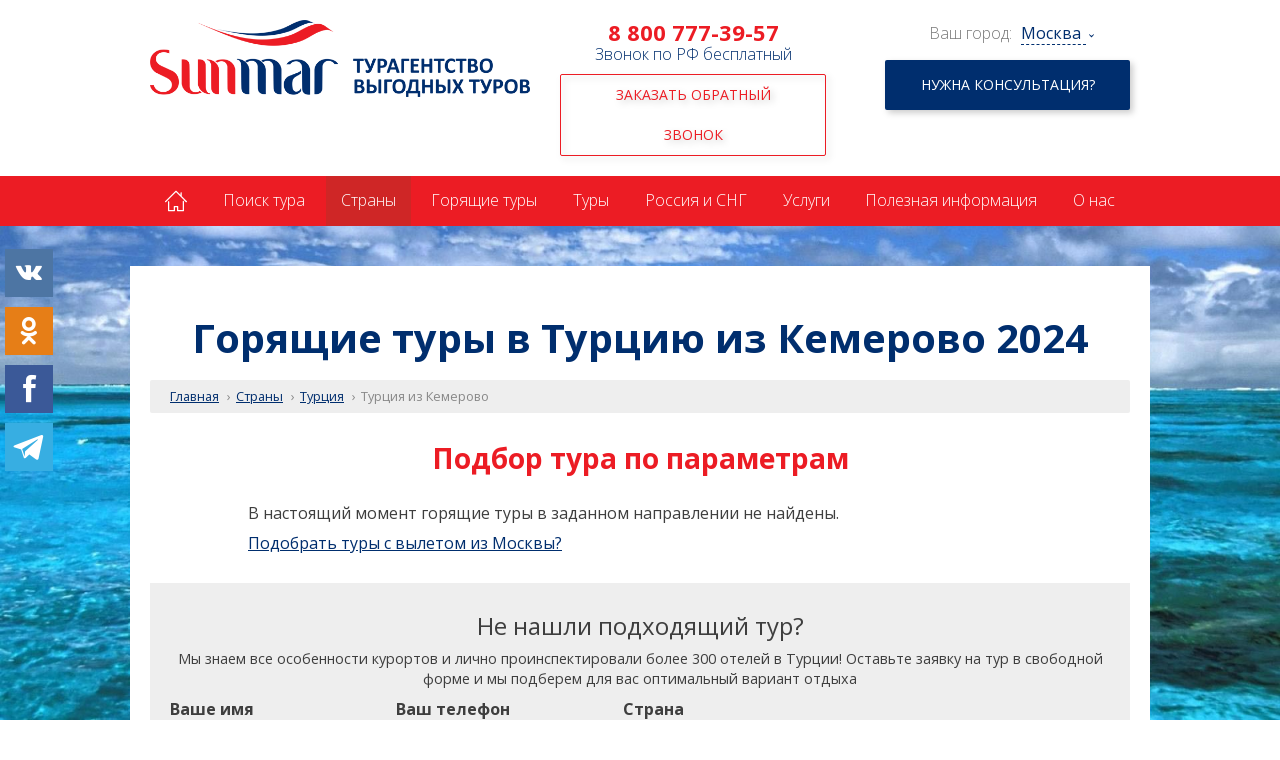

--- FILE ---
content_type: text/html; charset=UTF-8
request_url: https://smtour24.ru/
body_size: 17195
content:
<!DOCTYPE html>
<html>
    <head>
        <meta http-equiv="Content-Type" content="text/html; charset=UTF-8" />
        <meta name="robots" content="index,follow" />
         <base href="https://smtour24.ru" />
    	<link rel="canonical" href="https://smtour24.ru/" />
    	<title>Sunmar - поиск и покупка туров онлайн | Sunmar24.ru — Интернет-магазин туров</title>
    	<meta name="description" content="Самые выгодные предложения на все направления на официальном сайте SUNMAR - турагентство выгодных туров. Купить тур онлайн от всех туроператоров. Поиск тура от Санмар из Красноярска, Москвы, Санкт-Петербурга и других городов" />
        <meta name="keywords" content="официальный сайт sunmar, sunmar поиск тура, санмар поиск тура из красноярска, туроператор sunmar, купить тур онлайн, горящие туры, горящие путевки, туры от всех туроператоров, горячие туры, турция, таиланд, вьетнам" />
   
        <meta name="viewport" content="width=device-width, initial-scale=1">
        <!-- Google Tag Manager -->
<script>(function(w,d,s,l,i){w[l]=w[l]||[];w[l].push({'gtm.start':
new Date().getTime(),event:'gtm.js'});var f=d.getElementsByTagName(s)[0],
j=d.createElement(s),dl=l!='dataLayer'?'&l='+l:'';j.async=true;j.src=
'https://www.googletagmanager.com/gtm.js?id='+i+dl;f.parentNode.insertBefore(j,f);
})(window,document,'script','dataLayer','GTM-MJ8NHHN');</script>
<!-- End Google Tag Manager -->
        <link rel="stylesheet" href="/assets/css/main.css?v14">
        <link rel="apple-touch-icon" sizes="180x180" href="/apple-touch-icon.png">
        <link rel="icon" type="image/png" sizes="32x32" href="/favicon-32x32.png">
        <link rel="icon" type="image/png" sizes="16x16" href="/favicon-16x16.png">
        <link rel="manifest" href="/manifest.json">
        <link rel="mask-icon" href="/safari-pinned-tab.svg" color="#5bbad5">
        <meta name="theme-color" content="#ffffff">
        <meta property="og:image"  content="https://smtour24.ru/assets/images/design/sunmar24-fb.jpg" />
        <!-- Yandex.Metrika counter -->
<script type="text/javascript" >
   (function(m,e,t,r,i,k,a){m[i]=m[i]||function(){(m[i].a=m[i].a||[]).push(arguments)};
   m[i].l=1*new Date();k=e.createElement(t),a=e.getElementsByTagName(t)[0],k.async=1,k.src=r,a.parentNode.insertBefore(k,a)})
   (window, document, "script", "https://mc.yandex.ru/metrika/tag.js", "ym");

   ym(84796018, "init", {
        clickmap:true,
        trackLinks:true,
        accurateTrackBounce:true
   });
</script>
<noscript><div><img src="https://mc.yandex.ru/watch/84796018" style="position:absolute; left:-9999px;" alt="" /></div></noscript>
<!-- /Yandex.Metrika counter -->
      <link rel="stylesheet" href="/assets/components/cityselect/vendor/bootstrap-popover/css/bootstrap-popover-x.min.css" type="text/css" />
<link rel="stylesheet" href="/assets/components/cityselect/vendor/selectize/css/selectize.bootstrap3.css" type="text/css" />
<link rel="stylesheet" href="/assets/components/cityselect/css/web/default.min.css?v=de6e8ac0" type="text/css" />
<script type="text/javascript">citySelectConfig={"actionUrl":"\/assets\/components\/cityselect\/action.php","assetsUrl":"\/assets\/components\/cityselect\/","ctx":"web","version":"2.0.11-beta"};</script>
<link rel="stylesheet" href="/assets/components/ajaxform/css/default.css" type="text/css" />
</head>
    <body>
       <!-- Google Tag Manager (noscript) -->
<noscript><iframe src="https://www.googletagmanager.com/ns.html?id=GTM-MJ8NHHN"
height="0" width="0" style="display:none;visibility:hidden"></iframe></noscript>
<!-- End Google Tag Manager (noscript) -->
<div id="fb-root"></div>
<script>(function(d, s, id) {
  var js, fjs = d.getElementsByTagName(s)[0];
  if (d.getElementById(id)) return;
  js = d.createElement(s); js.id = id;
  js.src = "//connect.facebook.net/ru_RU/sdk.js#xfbml=1&version=v2.0";
  fjs.parentNode.insertBefore(js, fjs);
}(document, 'script', 'facebook-jssdk'));</script>
        <header class="header">
           <div class="top-line clearfix wrap">
               <div class="logo-wrap">
                    <a href="/" class="logo">
                            <img src="/assets/images/design/sunmar-logo.png" alt="Sunmar" width="" height="">
                        </a>
                     <div class="city-choose">Ваш город: <a class="cityselect"
   data-click
   data-popover-placement="bottom bottom-right"
   data-popover-title="Или введите не менее 3-х символов для выбора вашего города"
   data-popover-buttons='[{ "action":"save","label":"Верно" }]'
   data-cityselect-params='{ "limit":10,"oneString":0 }'
>Москва</a></div> 
                 
                    <a href="#consult" class="btn-link-tpl" data-toggle="modal">Нужна консультация?   </a> 
                    <div id="consult" class="modal fade">
                          <div class="modal-dialog">
                            <div class="modal-content">
                                     <div class="modal-header">
                                      <button type="button" class="close" data-dismiss="modal" aria-hidden="true">&times;</button>
                                             <h3 class="modal-title">Напишите нам, и мы ответим на любой ваш вопрос</h3>
      </div>
                                  <div class="modal-body">
                                   <div class="soc-icons">
                        
                    <a rel="nofollow" href="https://vk.com/im?media=&sel=-66583873" class="soc vk" target="_blank" title="Вконтакте">
                    <svg xmlns="http://www.w3.org/2000/svg" width="24" height="24"  viewBox="0 0 24 24"><path class="st0" d="M13.162 18.994c.609 0 .858-.406.851-.915-.031-1.917.714-2.949 2.059-1.604 1.488 1.488 1.796 2.519 3.603 2.519h3.2c.808 0 1.126-.26 1.126-.668 0-.863-1.421-2.386-2.625-3.504-1.686-1.565-1.765-1.602-.313-3.486 1.801-2.339 4.157-5.336 2.073-5.336h-3.981c-.772 0-.828.435-1.103 1.083-.995 2.347-2.886 5.387-3.604 4.922-.751-.485-.407-2.406-.35-5.261.015-.754.011-1.271-1.141-1.539-.629-.145-1.241-.205-1.809-.205-2.273 0-3.841.953-2.95 1.119 1.571.293 1.42 3.692 1.054 5.16-.638 2.556-3.036-2.024-4.035-4.305-.241-.548-.315-.974-1.175-.974h-3.255c-.492 0-.787.16-.787.516 0 .602 2.96 6.72 5.786 9.77 2.756 2.975 5.48 2.708 7.376 2.708z"/></svg>
</a>
                        <a rel="nofollow" href="https://ok.ru/sunmar24" class="soc ok" target="_blank" title="Одноклассники">
                        <svg xmlns="http://www.w3.org/2000/svg" xmlns:xlink="http://www.w3.org/1999/xlink" viewBox="0 0 24 24" version="1.1" width="24px" height="24px">

<path style=" " d="M 12 5 C 13.109375 5 14.011719 5.902344 14.011719 7.011719 C 14.011719 8.117188 13.109375 9.019531 12 9.019531 C 10.890625 9.019531 9.988281 8.117188 9.988281 7.011719 C 9.988281 5.902344 10.890625 5 12 5 Z M 12 12.007813 C 14.757813 12.007813 16.996094 9.769531 16.996094 7.011719 C 16.996094 4.253906 14.757813 2.011719 12 2.011719 C 9.242188 2.011719 7 4.253906 7 7.011719 C 7 9.765625 9.242188 12.007813 12 12.007813 Z M 13.964844 15.828125 C 14.953125 15.605469 15.90625 15.214844 16.785156 14.660156 C 17.449219 14.242188 17.648438 13.363281 17.230469 12.699219 C 16.8125 12.035156 15.933594 11.832031 15.269531 12.253906 C 13.277344 13.503906 10.71875 13.503906 8.730469 12.253906 C 8.0625 11.832031 7.183594 12.035156 6.765625 12.699219 C 6.347656 13.363281 6.546875 14.242188 7.214844 14.660156 C 8.089844 15.214844 9.046875 15.605469 10.035156 15.828125 L 7.316406 18.546875 C 6.761719 19.101563 6.761719 20.003906 7.320313 20.558594 C 7.597656 20.835938 7.960938 20.976563 8.324219 20.976563 C 8.6875 20.976563 9.054688 20.835938 9.332031 20.558594 L 12 17.890625 L 14.671875 20.558594 C 15.226563 21.113281 16.125 21.113281 16.683594 20.558594 C 17.238281 20.003906 17.238281 19.101563 16.683594 18.546875 Z "/>

</svg>


</a>
                        
                        <a rel="nofollow" href="https://www.messenger.com/t/sunmar24" class="soc fb" target="_blank" title="Facebook">
                        <svg width="24" height="24" xmlns="http://www.w3.org/2000/svg" fill-rule="evenodd" clip-rule="evenodd"><path d="M12 0c-6.627 0-12 4.975-12 11.111 0 3.497 1.745 6.616 4.472 8.652v4.237l4.086-2.242c1.09.301 2.246.464 3.442.464 6.627 0 12-4.974 12-11.111 0-6.136-5.373-11.111-12-11.111zm1.193 14.963l-3.056-3.259-5.963 3.259 6.559-6.963 3.13 3.259 5.889-3.259-6.559 6.963z"/></svg>
</a>
<a rel="nofollow" href="viber://add?number=+79538411855" class="soc viber" target="_blank" title="Viber">
                        <svg width="24" height="24" xmlns="http://www.w3.org/2000/svg" fill-rule="evenodd" clip-rule="evenodd"><path d="M12.892 13.745s.427.038.656-.247l.448-.563c.216-.28.738-.458 1.249-.174.676.382 1.55.982 2.149 1.541.33.278.407.688.182 1.121l-.002.009c-.232.408-.541.791-.932 1.148l-.009.006c-.44.367-.946.58-1.487.404l-.01-.014c-.972-.275-3.304-1.464-4.79-2.649-2.431-1.918-4.159-5.082-4.637-6.778l-.015-.01c-.176-.543.039-1.049.404-1.488l.007-.008c.357-.391.739-.701 1.148-.932l.009-.002c.432-.225.842-.149 1.121.182.367.379 1.056 1.291 1.54 2.149.284.51.106 1.033-.173 1.248l-.564.448c-.284.23-.247.657-.247.657s.834 3.156 3.953 3.952zm4.907-2.616c-.167 0-.303-.135-.304-.302-.014-1.83-.564-3.288-1.634-4.332-1.072-1.045-2.427-1.581-4.027-1.592-.168-.001-.303-.138-.301-.306.001-.167.136-.301.303-.301h.002c1.762.012 3.258.606 4.447 1.764 1.19 1.162 1.802 2.765 1.817 4.763.001.167-.133.304-.301.306h-.002zm-1.595-.624h-.007c-.168-.004-.301-.143-.297-.31.024-1.038-.273-1.878-.906-2.569-.63-.689-1.495-1.065-2.645-1.149-.167-.013-.293-.158-.281-.325.013-.167.158-.293.325-.281 1.294.095 2.32.548 3.049 1.345.733.8 1.092 1.807 1.065 2.992-.004.165-.139.297-.303.297zm-1.558-.522c-.161 0-.295-.126-.303-.289-.051-1.03-.537-1.534-1.527-1.588-.168-.009-.296-.152-.287-.319.009-.168.151-.296.319-.287 1.308.07 2.034.819 2.101 2.164.009.167-.12.31-.288.318l-.015.001zm6.817 3.469c-.605 4.877-4.172 5.185-4.83 5.396-.28.09-2.882.737-6.152.524 0 0-2.438 2.94-3.199 3.705-.119.119-.258.167-.352.145-.131-.032-.167-.188-.165-.414l.02-4.016v-.001c-4.762-1.323-4.485-6.295-4.431-8.898.054-2.603.543-4.736 1.996-6.17 2.61-2.364 7.987-2.011 7.987-2.011 4.541.02 6.717 1.387 7.222 1.845 1.675 1.434 2.528 4.867 1.904 9.895zm-.652-11.113c-.597-.548-3.007-2.298-8.375-2.322 0 0-6.33-.382-9.416 2.45-1.718 1.718-2.322 4.231-2.386 7.348-.063 3.118-.146 8.958 5.484 10.542l.006.002-.004 2.416s-.035.979.609 1.179c.779.241 1.236-.502 1.981-1.304.408-.44.971-1.086 1.397-1.58 3.851.322 6.812-.417 7.149-.526.777-.253 5.177-.816 5.893-6.657.738-6.022-.358-9.83-2.338-11.548z"/></svg>
</a>
<a rel="nofollow" href="whatsapp://send?phone=+79538411855" class="soc whtsup" target="_blank" title="Whatsapp">
                       <svg xmlns="http://www.w3.org/2000/svg" width="24" height="24" viewBox="0 0 24 24"><path d="M.057 24l1.687-6.163c-1.041-1.804-1.588-3.849-1.587-5.946.003-6.556 5.338-11.891 11.893-11.891 3.181.001 6.167 1.24 8.413 3.488 2.245 2.248 3.481 5.236 3.48 8.414-.003 6.557-5.338 11.892-11.893 11.892-1.99-.001-3.951-.5-5.688-1.448l-6.305 1.654zm6.597-3.807c1.676.995 3.276 1.591 5.392 1.592 5.448 0 9.886-4.434 9.889-9.885.002-5.462-4.415-9.89-9.881-9.892-5.452 0-9.887 4.434-9.889 9.884-.001 2.225.651 3.891 1.746 5.634l-.999 3.648 3.742-.981zm11.387-5.464c-.074-.124-.272-.198-.57-.347-.297-.149-1.758-.868-2.031-.967-.272-.099-.47-.149-.669.149-.198.297-.768.967-.941 1.165-.173.198-.347.223-.644.074-.297-.149-1.255-.462-2.39-1.475-.883-.788-1.48-1.761-1.653-2.059-.173-.297-.018-.458.13-.606.134-.133.297-.347.446-.521.151-.172.2-.296.3-.495.099-.198.05-.372-.025-.521-.075-.148-.669-1.611-.916-2.206-.242-.579-.487-.501-.669-.51l-.57-.01c-.198 0-.52.074-.792.372s-1.04 1.016-1.04 2.479 1.065 2.876 1.213 3.074c.149.198 2.095 3.2 5.076 4.487.709.306 1.263.489 1.694.626.712.226 1.36.194 1.872.118.571-.085 1.758-.719 2.006-1.413.248-.695.248-1.29.173-1.414z"/></svg>
</a>
<a rel="nofollow" href="tg://resolve?domain=sunmar24" class="soc tlg" target="_blank" title="Telegram">
                       <svg width="24px" height="24px" version="1.1" xmlns="http://www.w3.org/2000/svg" xmlns:xlink="http://www.w3.org/1999/xlink" xml:space="preserve" xmlns:serif="http://www.serif.com/" style="fill-rule:evenodd;clip-rule:evenodd;stroke-linejoin:round;stroke-miterlimit:1.41421;"><path id="telegram-1" d="M18.384,22.779c0.322,0.228 0.737,0.285 1.107,0.145c0.37,-0.141 0.642,-0.457 0.724,-0.84c0.869,-4.084 2.977,-14.421 3.768,-18.136c0.06,-0.28 -0.04,-0.571 -0.26,-0.758c-0.22,-0.187 -0.525,-0.241 -0.797,-0.14c-4.193,1.552 -17.106,6.397 -22.384,8.35c-0.335,0.124 -0.553,0.446 -0.542,0.799c0.012,0.354 0.25,0.661 0.593,0.764c2.367,0.708 5.474,1.693 5.474,1.693c0,0 1.452,4.385 2.209,6.615c0.095,0.28 0.314,0.5 0.603,0.576c0.288,0.075 0.596,-0.004 0.811,-0.207c1.216,-1.148 3.096,-2.923 3.096,-2.923c0,0 3.572,2.619 5.598,4.062Zm-11.01,-8.677l1.679,5.538l0.373,-3.507c0,0 6.487,-5.851 10.185,-9.186c0.108,-0.098 0.123,-0.262 0.033,-0.377c-0.089,-0.115 -0.253,-0.142 -0.376,-0.064c-4.286,2.737 -11.894,7.596 -11.894,7.596Z"/></svg>
</a>
                    </div>
                                  </div>
                              </div>
                             </div>
                    </div>
                </div> 
                <div class="tels">
                   <div class="tel">                       
<a href="tel:88007773957">8 800 777-39-57</a>
                  Звонок по РФ бесплатный
                  </div>
<a class="tel backcall"  href="#callback" data-toggle="modal">Заказать обратный звонок</a>
            <div id="callback" class="modal fade">
               
                                         <div class="modal-dialog">
                            <div class="modal-content">
                                     <div class="modal-header">
                                      <button type="button" class="close" data-dismiss="modal" aria-hidden="true">&times;</button>
                                             <h3 class="modal-title">Укажите ваш номер телефона</h3>
									</div>
                                  <div class="modal-body">
                                  <iframe class="callback-iframe" src="/"></iframe>
                                  </div>
                              </div>
                             
                    </div>

                </div>      
                   
                </div>
                              
           </div>
            <div class="menu-block">
               <div class="wrap clearfix">
                    

                    <div id="open-menu"></div>
                    <nav class="menu" itemscope itemtype="http://schema.org/SiteNavigationElement">
                        <ul class=""><li  class="first active"><a itemprop="url" href="/" ><span itemprop="name">Главная</span></a></li><li ><a itemprop="url" href="poisk-tura" ><span itemprop="name">Поиск тура</span></a></li><li ><a itemprop="url" href="stranyi" ><span itemprop="name">Страны</span></a><ul class="trpl-col"><li  class="first"><a itemprop="url" href="stranyi/andorra" ><span itemprop="name">Андорра </span></a></li><li ><a itemprop="url" href="stranyi/bahrein" ><span itemprop="name">Бахрейн</span></a></li><li ><a itemprop="url" href="stranyi/bulgaria" ><span itemprop="name">Болгария</span></a></li><li ><a itemprop="url" href="stranyi/vetnam" ><span itemprop="name">Вьетнам</span></a></li><li ><a itemprop="url" href="stranyi/hungary" ><span itemprop="name">Венгрия</span></a></li><li ><a itemprop="url" href="stranyi/germany" ><span itemprop="name">Германия</span></a></li><li ><a itemprop="url" href="stranyi/gambia" ><span itemprop="name">Гамбия </span></a></li><li ><a itemprop="url" href="stranyi/greece" ><span itemprop="name">Греция</span></a></li><li ><a itemprop="url" href="stranyi/tury-v-gruziyu" ><span itemprop="name">Грузия</span></a></li><li ><a itemprop="url" href="stranyi/dominikana" ><span itemprop="name">Доминиканская республика</span></a></li><li ><a itemprop="url" href="stranyi/tury-v-egypt" ><span itemprop="name">Египет</span></a></li><li ><a itemprop="url" href="stranyi/izrail" ><span itemprop="name">Израиль  </span></a></li><li ><a itemprop="url" href="stranyi/indoneziya" ><span itemprop="name">Индонезия</span></a></li><li ><a itemprop="url" href="stranyi/indiya" ><span itemprop="name">Индия</span></a></li><li ><a itemprop="url" href="stranyi/iordaniya" ><span itemprop="name">Иордания</span></a></li><li ><a itemprop="url" href="stranyi/ispaniya" ><span itemprop="name">Испания</span></a></li><li ><a itemprop="url" href="stranyi/italia" ><span itemprop="name">Италия </span></a></li><li ><a itemprop="url" href="stranyi/kambodzha" ><span itemprop="name">Камбоджа </span></a></li><li ><a itemprop="url" href="stranyi/katar" ><span itemprop="name">Катар</span></a></li><li ><a itemprop="url" href="stranyi/kipr" ><span itemprop="name">Кипр</span></a></li><li ><a itemprop="url" href="stranyi/kitaj" ><span itemprop="name">Китай</span></a></li><li ><a itemprop="url" href="stranyi/tury-na-cubu" ><span itemprop="name">Куба</span></a></li><li ><a itemprop="url" href="stranyi/marokko" ><span itemprop="name">Марокко</span></a></li><li ><a itemprop="url" href="stranyi/maldives" ><span itemprop="name">Мальдивы </span></a></li><li ><a itemprop="url" href="stranyi/malaysia" ><span itemprop="name">Малайзия</span></a></li><li ><a itemprop="url" href="stranyi/meksika" ><span itemprop="name">Мексика</span></a></li><li ><a itemprop="url" href="stranyi/norway" ><span itemprop="name">Норвегия</span></a></li><li ><a itemprop="url" href="stranyi/uae" ><span itemprop="name">ОАЭ</span></a></li><li ><a itemprop="url" href="stranyi/oman" ><span itemprop="name">Оман </span></a></li><li ><a itemprop="url" href="stranyi/portugal" ><span itemprop="name">Португалия</span></a></li><li ><a itemprop="url" href="stranyi/tury-na-seychelles" ><span itemprop="name">Сейшелы</span></a></li><li ><a itemprop="url" href="stranyi/singapore" ><span itemprop="name">Сингапур </span></a></li><li ><a itemprop="url" href="stranyi/tailand" ><span itemprop="name">Таиланд</span></a></li><li ><a itemprop="url" href="stranyi/turcziya" ><span itemprop="name">Турция</span></a></li><li ><a itemprop="url" href="stranyi/tunis" ><span itemprop="name">Тунис</span></a></li><li ><a itemprop="url" href="stranyi/tanzaniya" ><span itemprop="name">Танзания </span></a></li><li ><a itemprop="url" href="stranyi/france" ><span itemprop="name">Франция</span></a></li><li ><a itemprop="url" href="stranyi/philippines" ><span itemprop="name">Филиппины</span></a></li><li ><a itemprop="url" href="stranyi/finland" ><span itemprop="name">Финляндия </span></a></li><li ><a itemprop="url" href="stranyi/horvatiya" ><span itemprop="name">Хорватия</span></a></li><li ><a itemprop="url" href="stranyi/chernogoria" ><span itemprop="name">Черногория</span></a></li><li ><a itemprop="url" href="stranyi/tury-v-chehiyu" ><span itemprop="name">Чехия</span></a></li><li ><a itemprop="url" href="stranyi/shri-lanka" ><span itemprop="name">Шри-Ланка</span></a></li><li ><a itemprop="url" href="stranyi/south-korea" ><span itemprop="name">Южная Корея</span></a></li><li ><a itemprop="url" href="stranyi/yamajka" ><span itemprop="name">Ямайка</span></a></li><li  class="last"><a itemprop="url" href="stranyi/japan" ><span itemprop="name">Япония</span></a></li></ul></li><li ><a itemprop="url" href="goryashhie-tury" ><span itemprop="name">Горящие туры</span></a><ul class="trpl-col"><li  class="first"><a itemprop="url" href="goryashhie-tury" ><span itemprop="name">Все страны</span></a></li><li ><a itemprop="url" href="stranyi/bulgaria" ><span itemprop="name">Болгария</span></a></li><li ><a itemprop="url" href="stranyi/vetnam" ><span itemprop="name">Вьетнам</span></a></li><li ><a itemprop="url" href="stranyi/greece" ><span itemprop="name">Греция</span></a></li><li ><a itemprop="url" href="stranyi/dominikana" ><span itemprop="name">Доминикана</span></a></li><li ><a itemprop="url" href="stranyi/tury-v-egypt" ><span itemprop="name">Египет</span></a></li><li ><a itemprop="url" href="stranyi/indiya" ><span itemprop="name">Индия</span></a></li><li ><a itemprop="url" href="stranyi/iordaniya" ><span itemprop="name">Иордания</span></a></li><li ><a itemprop="url" href="stranyi/ispaniya" ><span itemprop="name">Испания</span></a></li><li ><a itemprop="url" href="stranyi/italia" ><span itemprop="name">Италия</span></a></li><li ><a itemprop="url" href="stranyi/kipr" ><span itemprop="name">Кипр</span></a></li><li ><a itemprop="url" href="stranyi/kitaj" ><span itemprop="name">Китай</span></a></li><li ><a itemprop="url" href="stranyi/tury-na-cubu" ><span itemprop="name">Куба</span></a></li><li ><a itemprop="url" href="stranyi/marokko" ><span itemprop="name">Марокко</span></a></li><li ><a itemprop="url" href="stranyi/maldives" ><span itemprop="name">Мальдивы</span></a></li><li ><a itemprop="url" href="stranyi/meksika" ><span itemprop="name">Мексика</span></a></li><li ><a itemprop="url" href="stranyi/uae" ><span itemprop="name">ОАЭ</span></a></li><li ><a itemprop="url" href="stranyi/portugal" ><span itemprop="name">Португалия</span></a></li><li ><a itemprop="url" href="stranyi/tailand" ><span itemprop="name">Таиланд</span></a></li><li ><a itemprop="url" href="stranyi/tanzaniya" ><span itemprop="name">Танзания</span></a></li><li ><a itemprop="url" href="stranyi/tunis" ><span itemprop="name">Тунис</span></a></li><li ><a itemprop="url" href="stranyi/turcziya" ><span itemprop="name">Турция</span></a></li><li ><a itemprop="url" href="stranyi/horvatiya" ><span itemprop="name">Хорватия</span></a></li><li ><a itemprop="url" href="stranyi/chernogoria" ><span itemprop="name">Черногория</span></a></li><li ><a itemprop="url" href="stranyi/tury-v-chehiyu" ><span itemprop="name">Чехия</span></a></li><li  class="last"><a itemprop="url" href="stranyi/shri-lanka" ><span itemprop="name">Шри-Ланка</span></a></li></ul></li><li ><a itemprop="url" href="turyi/kalendar-turov" ><span itemprop="name">Туры</span></a><ul class="dbl-col"><li  class="first"><a itemprop="url" href="turyi/kalendar-turov" ><span itemprop="name">Календарь туров</span></a></li><li ><a itemprop="url" href="turyi/rannee-bronirovanie" ><span itemprop="name">Раннее бронирование</span></a></li><li ><a itemprop="url" href="turyi/otdyix-s-detmi" ><span itemprop="name">Отдых с детьми</span></a></li><li ><a itemprop="url" href="turyi/plyazhnyie-turyi" ><span itemprop="name">Пляжные туры</span></a></li><li ><a itemprop="url" href="turyi/ekskursionnyie-turyi" ><span itemprop="name">Экскурсионные туры </span></a></li><li ><a itemprop="url" href="turyi/turyi-bez-viz" ><span itemprop="name">Туры без виз</span></a></li><li ><a itemprop="url" href="turyi/turyi-vsyo-vklyucheno" ><span itemprop="name">Туры всё включено</span></a></li><li ><a itemprop="url" href="turyi/novogodnie-turyi" ><span itemprop="name">Новогодние туры</span></a></li><li ><a itemprop="url" href="turyi/majskie-prazdniki" ><span itemprop="name">Туры на майские праздники</span></a></li><li ><a itemprop="url" href="turyi/gornolyizhnyie-turyi" ><span itemprop="name">Горнолыжные туры</span></a></li><li  class="last"><a itemprop="url" href="turyi/kruizy/morskie-kruizyi" ><span itemprop="name">Круизы</span></a></li></ul></li><li ><a itemprop="url" href="rossiya-i-sng" ><span itemprop="name">Россия и СНГ</span></a><ul class="dbl-col"><li  class="first"><a itemprop="url" href="rossiya-i-sng/krasnodarskij-kraj" ><span itemprop="name">Краснодарский край</span></a></li><li ><a itemprop="url" href="rossiya-i-sng/kryim" ><span itemprop="name">Крым</span></a></li><li ><a itemprop="url" href="rossiya-i-sng/kavkazskie-mineralnyie-vodyi" ><span itemprop="name">Кавказские Минеральные воды</span></a></li><li ><a itemprop="url" href="rossiya-i-sng/sankt-peterburg" ><span itemprop="name">Санкт-Петербург</span></a></li><li ><a itemprop="url" href="rossiya-i-sng/moskva" ><span itemprop="name">Москва</span></a></li><li ><a itemprop="url" href="rossiya-i-sng/altaj" ><span itemprop="name">Алтай</span></a></li><li ><a itemprop="url" href="rossiya-i-sng/bajkal" ><span itemprop="name">Байкал</span></a></li><li ><a itemprop="url" href="rossiya-i-sng/zolotoe-kolczo" ><span itemprop="name">Золотое кольцо</span></a></li><li ><a itemprop="url" href="rossiya-i-sng/kaliningradskaya-oblast" ><span itemprop="name">Калининградская область</span></a></li><li ><a itemprop="url" href="rossiya-i-sng/kareliya" ><span itemprop="name">Карелия</span></a></li><li ><a itemprop="url" href="rossiya-i-sng/abhaziya" ><span itemprop="name">Абхазия</span></a></li><li ><a itemprop="url" href="rossiya-i-sng/azerbaidzhan" ><span itemprop="name">Азербайджан</span></a></li><li ><a itemprop="url" href="rossiya-i-sng/belarus" ><span itemprop="name">Беларусь</span></a></li><li ><a itemprop="url" href="rossiya-i-sng/otdyix-na-chernom-more" ><span itemprop="name">Отдых на Черном море</span></a></li><li ><a itemprop="url" href="rossiya-i-sng/avtobusnyie-turyi" ><span itemprop="name">Автобусные туры</span></a></li><li ><a itemprop="url" href="rossiya-i-sng/ekskursionnyie-turyi" ><span itemprop="name">Экскурсионные туры </span></a></li><li ><a itemprop="url" href="rossiya-i-sng/aktivnyie-turyi-po-rossii" ><span itemprop="name">Активные туры по России</span></a></li><li ><a itemprop="url" href="rossiya-i-sng/gornyie-lyizhi-v-rossii" ><span itemprop="name">Горные лыжи в России</span></a></li><li  class="last"><a itemprop="url" href="rossiya-i-sng/detskij-otdyix-v-rossii" ><span itemprop="name">Детский отдых в России</span></a></li></ul></li><li ><a itemprop="url" href="uslugi/aviabiletyi" ><span itemprop="name">Услуги</span></a><ul ><li  class="first"><a itemprop="url" href="uslugi/aviabiletyi" ><span itemprop="name">Авиабилеты</span></a></li><li ><a itemprop="url" href="uslugi/transferyi" ><span itemprop="name">Трансферы</span></a></li><li ><a itemprop="url" href="uslugi/oteli" ><span itemprop="name">Отели</span></a></li><li  class="last"><a itemprop="url" href="uslugi/straxovanie" ><span itemprop="name">Страхование</span></a></li></ul></li><li ><a itemprop="url" href="poleznaya-informaciya/kak-kupit-tur" ><span itemprop="name">Полезная информация</span></a><ul ><li  class="first"><a itemprop="url" href="poleznaya-informaciya/kak-kupit-tur" ><span itemprop="name">Как купить тур</span></a></li><li ><a itemprop="url" href="poleznaya-informaciya/sposoby-oplaty" ><span itemprop="name">Способы оплаты</span></a></li><li ><a itemprop="url" href="poleznaya-informaciya/rassrochka" ><span itemprop="name">Рассрочка и кредит</span></a></li><li ><a itemprop="url" href="poleznaya-informaciya/vyidacha-dokumentov" ><span itemprop="name">Выдача документов</span></a></li><li  class="last"><a itemprop="url" href="poleznaya-informaciya/otkaz-ot-poezdki" ><span itemprop="name">Отказ или изменение тура</span></a></li></ul></li><li  class="last"><a itemprop="url" href="o-nas/o-kompanii" ><span itemprop="name">О нас</span></a><ul ><li  class="first"><a itemprop="url" href="o-nas/o-kompanii" ><span itemprop="name">О компании</span></a></li><li ><a itemprop="url" href="o-nas/otzyvy" ><span itemprop="name">Отзывы</span></a></li><li  class="last"><a itemprop="url" href="o-nas/kontaktyi" ><span itemprop="name">Контакты</span></a></li></ul></li></ul>
                    </nav>
                </div>
            </div>
        </header>
        <section class="bg-line bg--1" style="background: url(/assets/images/design/bg-search-big2.jpg) 0 0 no-repeat ">
           <div class="bg-shad"></div>
                <div class="wrap"> 
                    <h1><small>Удобный поиск туров.</small> <big>Выбирайте и покупайте онлайн!</big></h1>
                   <div class="tv-search-form" tv-type="1" tv-departure="1" tv-theme="theme2" tv-width="980" tv-resultwidth="auto"></div>
<script type="text/javascript" src="//tourvisor.ru/module/init.js"></script><style>
.TVMainForm, .TVOrderHotelBlock {
background-color:#ec1c24;
background-color:rgba(236,28,36,1.00);
}
.TVFilterForm{
background-color:#ec1c24;
background-color:rgba(236,28,36,1.00);
color: #FFF;
color: rgba(255, 255, 255, 0.95);
text-shadow: none;
}

.TVSearchButton{
background-color:#001e4c;
background-color:rgba(0,30,76,1.00);
color: #FFF;
color: rgba(255, 255, 255, 0.95);
text-shadow: none;
}
.TVInterfaceWrapper { border-radius: 2px;
}
</style>
               </div>
           
        </section>
        <div class="cont-line wrap">
            <h2>Лучшие предложения по минимальным ценам</h2>
             <div class="tv-min-price" tv-view="5" tv-width="auto" tv-departure="1" tv-departure2="1" tv-sortby="3" tv-showfilters="1,2,3,4,5"></div> <script type="text/javascript" src="//tourvisor.ru/module/init.js"></script> <style>/*TV*TV*//*TV*TV*//*TV*TV*/ .TVMinPrice .TVMinPRadius { border-radius: 2px } .TVMinPrice .TVMinPMainColor { background-color:#001E4C !important; background-color:rgba(0,30,76,1.00) !important; } .TVMinPrice .TVMinPMainColor { background-image: none; } .TVMinPrice .TVLabel {  color: #777777; text-shadow: none;}  .TVMinPrice .TVMinPFilterWrap { background-color:#EEEEEE; background-color:rgba(238,238,238,1.00); } .TVMinPrice .TVMinPFilterWrap { background-image: url('//tourvisor.ru/module/newform/images/net.png');  background-size: initial; } </style>
        </div>
        
        
        <section class="bg-line bg--2" style="background: url(/assets/images/design/bg-adv.jpg) 50% 100% no-repeat">
           <div class="bg-shad daker"></div>
            <div class="wrap">
                <h2>Наши преимущества</h2>
                <div class="adv-list">
                   <div class="adv-itm">
                         <h3>Выгодно</h3>
                       <svg class="icon icon-iconmonstr-coin-10"><use xlink:href="/assets/images/design/symbol-defs.svg#icon-iconmonstr-coin-10"></use></svg>
                       <div class="adv-txt">Больше не нужно тратить время на поиск по разным сайтам и обзванивать турагентсва. На нашем сайте собраны все самые выгодные предложения от всех надежных туроператоров. Наша система поиска туров, за несколько секунд предложит лучшие варианты.</div>
                       </div>
<div class="adv-itm">
                         <h3>Просто и Удобно</h3>
                       <svg class="icon icon-iconmonstr-coin-10"><use xlink:href="/assets/images/design/symbol-defs.svg#icon-iconmonstr-credit-card-6"></use></svg>
                       <div class="adv-txt">Оплачивайте туры банковской картой и вы не упустите горящий тур. Больше не нужно тратить время на поездку в офис. Наши специалисты свяжутся с вами для обсуждения всех деталей предстоящей поездки. Все документы по туру вы получите по электронной почте.</div>
                       </div>
<div class="adv-itm">
                         <h3>Безопасно</h3>
                       <svg class="icon icon-iconmonstr-coin-10"><use xlink:href="/assets/images/design/symbol-defs.svg#icon-iconmonstr-shield-28"></use></svg>
                       <div class="adv-txt">Все платежи проходят по закрытым банковским сетям. Процессинговый центр не передает данные вашей карты ни нам, ни иным третьим лицам.</div>
                       </div>
<div class="adv-itm">
                         <h3>Надежно</h3>
                       <svg class="icon icon-iconmonstr-coin-10"><use xlink:href="/assets/images/design/symbol-defs.svg#icon-iconmonstr-smiley-2"></use></svg>
                       <div class="adv-txt">Уже 9 лет мы на туристическом рынке, а с 2014 мы являемся уполномоченным агентством туроператора Sunmar - одного из лидеров российского тур.рынка. В обширную полетную программу SUNMAR входят авиарейсы с вылетом более чем из 30 городов РФ.</div>
                       </div>
<div class="adv-itm">
                         <h3>Поддержка клиентов</h3>
                       <svg class="icon icon-iconmonstr-coin-10"><use xlink:href="/assets/images/design/symbol-defs.svg#icon-iconmonstr-thumb-10"></use></svg>
                       <div class="adv-txt">Мы сопровождаем наших клиентов от первого звонка, до возвращения из отпуска. Наш поиск туров работает круглосуточно. Если вам нужна консультация специалиста, вы можете позвонить в рабочее время и мы с удовольствием поделимся нашим богатым опытом. С нами легко связаться в мессенджерах и соц.сетях.</div>
                       </div>
                </div>
           </div>
                        
        </section>
        <div class="cont-line wrap">
            <h2>Отзывы наших клиентов</h2>
           <div class="rew-list">
               <div class="rew-itm">
                                  <div class="rew-in">
                                   Очень порадовало турагентство. Работали с Максимом, чувствуется, что человек много где побывал и может что-то дельное посоветовать. Выбрали отель, который совсем не знали. Но отель оказался прям супер, рядом с пляжем. Все как мы хотели) Будем обращаться еще! 
                                   </div>
                   <div class="r-auth">—  Наталья</div>
               </div>
<div class="rew-itm">
                                  <div class="rew-in">
                                   От всей души благодарим турагентство Sunmar за организацию нашего сказочного отдыха. Вы учли все (без исключения) наши требования и пожелания, Вы волшебники!!! Ваши грамотные консультации, предупреждения и подсказочки, всё было кстати. Вы профессионалы!!! Мы отдыхали во Вьетнаме в октябре, отель Dessole Sea Lion Beach Resort (Камрань). Замечательный отель, приветливый персонал, питание &ndash; выше всяких похвал и душевная компания аниматоров. Ещё раз спасибо!!!
                                   </div>
                   <div class="r-auth">—  Ольга</div>
               </div>
<div class="rew-itm">
                                  <div class="rew-in">
                                   Хочется от души поблагодарить Максима (г.Красноярск) за вежливое отношение,за скорость и минимализм при отборе тура,четкое понимание и разъяснение в решении вопросов при оформлении документов и дополнительной информации.Спасибо.
                                   </div>
                   <div class="r-auth">—  Елена</div>
               </div>
               
           </div>
           <a href="o-nas/otzyvy" class="btn-link-tpl light-link">Все отзывы</a>
        </div> 
        
        <div class="grey-line">
           <div class="wrap soc-wdg">
              
<script type="text/javascript" src="//vk.com/js/api/openapi.js?154"></script>

<!-- VK Widget -->
<div id="vk_groups"></div>
<script type="text/javascript">
VK.Widgets.Group("vk_groups", {mode: 3, width: "305"}, 66583873);
</script>


                        <div id="ok_group_widget"></div>
<script>
!function (d, id, did, st) {
  var js = d.createElement("script");
  js.src = "https://connect.ok.ru/connect.js";
  js.onload = js.onreadystatechange = function () {
  if (!this.readyState || this.readyState == "loaded" || this.readyState == "complete") {
    if (!this.executed) {
      this.executed = true;
      setTimeout(function () {
        OK.CONNECT.insertGroupWidget(id,did,st);
      }, 0);
    }
  }}
  d.documentElement.appendChild(js);
}(document,"ok_group_widget","53106385617010",'{"width":305,"height":285}');
</script>
<div class="fb-page" data-href="https://www.facebook.com/sunmar24/" data-width="305" data-height="285" data-small-header="false" data-adapt-container-width="false" data-hide-cover="false" data-show-facepile="true"><blockquote cite="https://www.facebook.com/sunmar24/" class="fb-xfbml-parse-ignore"><a href="https://www.facebook.com/sunmar24/">Sunmar турагентство выгодных туров / Красноярск</a></blockquote></div>
                        
		
		
            </div>
        </div>
        <section class="bg-line bg--3" style="background: url(/assets/images/design/bg-search-big.jpg) bottom center no-repeat">
           <div class="bg-shad"></div>
              <div class="wrap">
               <div class="subscr clearfix">
                <div class="subscr-txt">Подпишитесь на нашу рассылку и получайте новости об акциях, специальных предложениях и самых выгодных турах!</div>
                 <form action="/" method="post" class="subscr-form ajax_form">
                     <label for="email" class="bold">Введите Ваш e-mail: </label>
                     <input name="email" placeholder="Контактный e-mail" required type="email"  value="" />
                     <input name="name" placeholder="Как к вам обращаться?" required type="text"  value="" /> 
                     <div class="form-item">
                          <div class="g-recaptcha" data-sitekey="6LdBMjQcAAAAAEIDWaOysLx4ZlHnSyArL6Bf6dZy"></div>
<script type="text/javascript" src="https://www.google.com/recaptcha/api.js?hl=ru"></script>
                          
                           <span class="error_g-recaptcha-response error"></span>
                        </div>
                            
                     <input type="submit" class="btn-link-tpl" name="submit" value="Подписаться" /> 
                   
                 
	<input type="hidden" name="af_action" value="dab70c30258f4af9aab6dc66f6047b15" />
</form>
                 
                  <small>Настоящим в соответствии с Федеральным законом № 152-ФЗ «О персональных данных» от 27.07.2006, отправляя данную форму, вы подтверждаете свое <a href="polozhenie-ob-obrabotke-personalnyix-dannyix.pdf" target="_blank">согласие на обработку персональных данных</a>.</small>
              </div>
           </div>
        </section>   
        <div class="cont-line wrap">
            <div class="cont-in">
             <h2>Sunmar24.ru&nbsp; &mdash;&nbsp; ваш онлайн-гид по турам</h2>
<p>Рады приветствовать вас на официальном сайте Sunmar - Турагентство выгодных туров. Наше турагентство входит в розничную сеть туроператора Санмар тур (Sunmar tour), предлагающего наиболее выгодное предложение на рынке, сохраняя при этом высокое качество своих услуг. Также, на нашем сайте вы можете купить тур онлайн от всех туроператоров из Красноярска, Москвы, Новосибирска и других городов России.</p>
<p>Покупайте путевки по самым лучшим ценам тогда, когда вам это удобно - наша система поиска туров работает 24 часа 7 дней в неделю. Купить горящий тур стало проще - теперь вы не упустите выгодное предложение, теряя время на посещение офиса и оформление. Просто выбирайте подходящий вариант на сайте, заполняйте несложную форму и оплачивайте картой. Оплата проходит через защищенный банковский шлюз, который исключает доступ посторонних к вашим данным.</p>
<p>Если вы затрудняетесь с выбором, то всегда можете обратиться к нам за консультацией, заполнив форму или позвонив по телефону горячей линии. Наши менеджеры всегда готовы ответить на ваши вопросы и уточнить детали поездки. Все документы по туру вы получите по электронной почте.&nbsp;И конечно, мы всегда рады видеть вас в нашем офисе.&nbsp;</p>
<p>Поиск тура&nbsp;Санмар - Турагентство выгодных туров,&nbsp;круглосуточно отслеживает все горящие путевки по всем популярным направлениям: в Турцию, Вьетнам, Тунис, Таиланд, Индию, Грецию, Кипр, Испанию, Италию, Доминикану, ОАЭ, Мексику, и другим. У нас можно подобрать отель для пляжного отдыха в экзотических странах или на горнолыжных курортах, варианты детского отдыха и экскурсионных поездок. По каждому отелю вы найдете подробную информацию с описанием, фотографиями и отзывами гостей.</p>
<p>Выбирайте - купить <a href="goryashhie-tury">горячий тур</a> или по акции &laquo;<a href="turyi/rannee-bronirovanie">раннее бронирование</a>&raquo;. В любом случае вы можете быть уверены в том что получите гарантию качественного отдыха по лучшим ценам.</p>
<p>&nbsp;</p>
<p>&nbsp;</p>
            </div>
        </div>
        
       <footer class="footer">
            <div class="wrap clearfix">
               <div class="foot-menu">
                    <div class="foot-menu-itm">
                        <h4>Туры</h4>
                         <ul class=""><li class="first"><a href="turyi/kalendar-turov" >Календарь туров</a></li><li><a href="turyi/ekskursionnyie-turyi" >Экскурсионные туры</a></li><li><a href="turyi/rannee-bronirovanie" >Раннее бронирование</a></li><li><a href="turyi/kruizy/morskie-kruizyi" >Круизы</a></li><li class="last"><a href="turyi/turyi-vsyo-vklyucheno" >Туры Всё включено</a></li></ul>
                    </div>
                    <div class="foot-menu-itm">
                       <h4>Страны</h4>
                        <ul class=""><li class="first"><a href="stranyi/turcziya" >Турция</a></li><li><a href="stranyi/tailand" >Таиланд</a></li><li><a href="stranyi/vetnam" >Вьетнам</a></li><li><a href="stranyi/kitaj" >Китай</a></li><li class="last"><a href="stranyi" >Все страны</a></li></ul>
                    </div>
                    <div class="foot-menu-itm">
                       <h4>Туристам</h4>
                        <ul class=""><li class="first"><a href="poleznaya-informaciya/kak-kupit-tur" >Как купить</a></li><li><a href="" >Оплата</a></li><li><a href="o-nas/o-kompanii" >О нас</a></li><li><a href="o-nas/kontaktyi" >Контакты</a></li><li class="last"><a href="o-nas/otzyvy" >Отзывы</a></li></ul>
                    </div>
                    <div class="foot-menu-itm">
                       <h4>Услуги</h4>
                        <ul class=""><li class="first"><a href="poisk-tura" >Подбор тура</a></li><li><a href="uslugi/aviabiletyi" >Авиабилеты</a></li><li><a href="uslugi/transferyi" >Трансферы</a></li><li><a href="uslugi/oteli" >Отели</a></li><li class="last"><a href="uslugi/straxovanie" >Страхование</a></li></ul>
                    </div>
                    <div class="foot-menu-itm">
                        <h4>Россия и СНГ</h4>
                        <ul class=""><li class="first"><a href="rossiya-i-sng/krasnodarskij-kraj" >Краснодарский край</a></li><li><a href="rossiya-i-sng/kryim" >Крым</a></li><li><a href="rossiya-i-sng/aktivnyie-turyi-po-rossii" >Активные туры</a></li><li><a href="rossiya-i-sng/ekskursionnyie-turyi" >Экскурсионные туры</a></li><li class="last"><a href="rossiya-i-sng/abhaziya" >Абхазия</a></li></ul>
                    </div>
                </div>
              <div class="copyright">
                   
                    <b>Sunmar24.ru — Интернет-магазин туров.</b><br>
                    © 2008 - 2026 Все права защищены.
              <p>Туры из Красноярска, Москвы, Санкт-Петербурга, Новосибирска, Екатеринбурга, Нижнего Новгорода, Иркутска, Кемерово, Новокузнецка, Томска, Абакана и других городов России</p>
                    <div itemscope itemtype="http://schema.org/TravelAgency" style="display: none">
                        <span itemprop="name">Sunmar24.ru</span> 
                        <span itemprop="url">https://smtour24.ru/</span>
                        <span itemprop="address" itemscope itemtype="http://schema.org/PostalAddress"> 
                            <span itemprop="addressLocality">г.Красноярск</span>
                            <span itemprop="streetAddress">ул. Михаила Годенко, 7, оф.1, 2 этаж</span>
                            <span itemprop="postalCode">660100</span> 
                        </span>
                        Федеральный номер: <span itemprop="telephone">8 800 777-39-57 (звонок бесплатный) </span> 
                        тел:<span itemprop="telephone"> +7 (391) 204-60-20</span>
                        <span itemprop="email">info@sunmar24.ru</span>
                        <img itemprop="logo" src="/assets/images/design/sunmar-logo.png"/>
                        <img itemprop="image" src="/apple-touch-icon.png"/>
                        <time
                         itemprop="openingHours"
                         datetime="Mo, Tu, We, Th, Fr 10:00-19:00">пн-пт 10:00 - 19:00, 
                        </time>
                        <time
                         itemprop="openingHours"
                         datetime="Sa 11:00-15:00">сб 11:00 - 15:00
                        </time>
                    </div>
                </div>
                <div class="soc-icons">
                        
                    <a rel="nofollow" href="https://vk.com/sunmarclub" class="soc vk" target="_blank">
                    <svg xmlns="http://www.w3.org/2000/svg" width="24" height="24"  viewBox="0 0 24 24"><path class="st0" d="M13.162 18.994c.609 0 .858-.406.851-.915-.031-1.917.714-2.949 2.059-1.604 1.488 1.488 1.796 2.519 3.603 2.519h3.2c.808 0 1.126-.26 1.126-.668 0-.863-1.421-2.386-2.625-3.504-1.686-1.565-1.765-1.602-.313-3.486 1.801-2.339 4.157-5.336 2.073-5.336h-3.981c-.772 0-.828.435-1.103 1.083-.995 2.347-2.886 5.387-3.604 4.922-.751-.485-.407-2.406-.35-5.261.015-.754.011-1.271-1.141-1.539-.629-.145-1.241-.205-1.809-.205-2.273 0-3.841.953-2.95 1.119 1.571.293 1.42 3.692 1.054 5.16-.638 2.556-3.036-2.024-4.035-4.305-.241-.548-.315-.974-1.175-.974h-3.255c-.492 0-.787.16-.787.516 0 .602 2.96 6.72 5.786 9.77 2.756 2.975 5.48 2.708 7.376 2.708z"/></svg>
</a>
                        <a rel="nofollow" href="https://ok.ru/sunmar24" class="soc ok" target="_blank">
                        <svg xmlns="http://www.w3.org/2000/svg" xmlns:xlink="http://www.w3.org/1999/xlink" viewBox="0 0 24 24" version="1.1" width="24px" height="24px">

<path style=" " d="M 12 5 C 13.109375 5 14.011719 5.902344 14.011719 7.011719 C 14.011719 8.117188 13.109375 9.019531 12 9.019531 C 10.890625 9.019531 9.988281 8.117188 9.988281 7.011719 C 9.988281 5.902344 10.890625 5 12 5 Z M 12 12.007813 C 14.757813 12.007813 16.996094 9.769531 16.996094 7.011719 C 16.996094 4.253906 14.757813 2.011719 12 2.011719 C 9.242188 2.011719 7 4.253906 7 7.011719 C 7 9.765625 9.242188 12.007813 12 12.007813 Z M 13.964844 15.828125 C 14.953125 15.605469 15.90625 15.214844 16.785156 14.660156 C 17.449219 14.242188 17.648438 13.363281 17.230469 12.699219 C 16.8125 12.035156 15.933594 11.832031 15.269531 12.253906 C 13.277344 13.503906 10.71875 13.503906 8.730469 12.253906 C 8.0625 11.832031 7.183594 12.035156 6.765625 12.699219 C 6.347656 13.363281 6.546875 14.242188 7.214844 14.660156 C 8.089844 15.214844 9.046875 15.605469 10.035156 15.828125 L 7.316406 18.546875 C 6.761719 19.101563 6.761719 20.003906 7.320313 20.558594 C 7.597656 20.835938 7.960938 20.976563 8.324219 20.976563 C 8.6875 20.976563 9.054688 20.835938 9.332031 20.558594 L 12 17.890625 L 14.671875 20.558594 C 15.226563 21.113281 16.125 21.113281 16.683594 20.558594 C 17.238281 20.003906 17.238281 19.101563 16.683594 18.546875 Z "/>

</svg>


</a>
                        <a rel="nofollow" href="http://instagram.com/sunmar24" class="soc inst" target="_blank">
                        <svg xmlns="http://www.w3.org/2000/svg" width="24" height="24" viewBox="0 0 24 24"><path d="M12 2.163c3.204 0 3.584.012 4.85.07 3.252.148 4.771 1.691 4.919 4.919.058 1.265.069 1.645.069 4.849 0 3.205-.012 3.584-.069 4.849-.149 3.225-1.664 4.771-4.919 4.919-1.266.058-1.644.07-4.85.07-3.204 0-3.584-.012-4.849-.07-3.26-.149-4.771-1.699-4.919-4.92-.058-1.265-.07-1.644-.07-4.849 0-3.204.013-3.583.07-4.849.149-3.227 1.664-4.771 4.919-4.919 1.266-.057 1.645-.069 4.849-.069zm0-2.163c-3.259 0-3.667.014-4.947.072-4.358.2-6.78 2.618-6.98 6.98-.059 1.281-.073 1.689-.073 4.948 0 3.259.014 3.668.072 4.948.2 4.358 2.618 6.78 6.98 6.98 1.281.058 1.689.072 4.948.072 3.259 0 3.668-.014 4.948-.072 4.354-.2 6.782-2.618 6.979-6.98.059-1.28.073-1.689.073-4.948 0-3.259-.014-3.667-.072-4.947-.196-4.354-2.617-6.78-6.979-6.98-1.281-.059-1.69-.073-4.949-.073zm0 5.838c-3.403 0-6.162 2.759-6.162 6.162s2.759 6.163 6.162 6.163 6.162-2.759 6.162-6.163c0-3.403-2.759-6.162-6.162-6.162zm0 10.162c-2.209 0-4-1.79-4-4 0-2.209 1.791-4 4-4s4 1.791 4 4c0 2.21-1.791 4-4 4zm6.406-11.845c-.796 0-1.441.645-1.441 1.44s.645 1.44 1.441 1.44c.795 0 1.439-.645 1.439-1.44s-.644-1.44-1.439-1.44z"/></svg>
</a>
                        <a rel="nofollow" href="https://facebook.com/sunmar24" class="soc fb" target="_blank">
                        <svg xmlns="http://www.w3.org/2000/svg" width="24" height="24" viewBox="0 0 24 24"><path d="M9 8h-3v4h3v12h5v-12h3.642l.358-4h-4v-1.667c0-.955.192-1.333 1.115-1.333h2.885v-5h-3.808c-3.596 0-5.192 1.583-5.192 4.615v3.385z"/></svg>
</a>
                    </div>
               <div class="info-foot">
                Информация на данном интернет-сайте носит исключительно ознакомительный характер,  и ни при каких условиях не является публичной офертой, определяемой положениями Статьи 437 Гражданского кодекса РФ. Все ресурсы данного сайта защищены российскими и международными законами и соглашениями об охране авторских прав. Любое копирование, цитирование и распространение материалов сайта, без указания источника, а также согласия автора запрещено.
                 </div>
             <a href="polozhenie-ob-obrabotke-personalnyix-dannyix.pdf" target="_blank" class="pers-data">Положение об обработке персональных данных</a>
                
                
                
               <!-- Top100 (Kraken) Counter -->
<script>
    (function (w, d, c) {
    (w[c] = w[c] || []).push(function() {
        var options = {
            project: 3146023,
        };
        try {
            w.top100Counter = new top100(options);
        } catch(e) { }
    });
    var n = d.getElementsByTagName("script")[0],
    s = d.createElement("script"),
    f = function () { n.parentNode.insertBefore(s, n); };
    s.type = "text/javascript";
    s.async = true;
    s.src =
    (d.location.protocol == "https:" ? "https:" : "http:") +
    "//st.top100.ru/top100/top100.js";

    if (w.opera == "[object Opera]") {
    d.addEventListener("DOMContentLoaded", f, false);
} else { f(); }
})(window, document, "_top100q");
</script>
<noscript>
  <img src="//counter.rambler.ru/top100.cnt?pid=3146023" alt="Топ-100" />
</noscript>
<!-- END Top100 (Kraken) Counter -->

            </div>
        </footer>
       <!-- <script src="//yastatic.net/share2/share.js" async="async"></script>
<div class="share ya-share2" data-services="vkontakte,facebook,odnoklassniki,whatsapp,telegram" data-direction="vertical"></div>-->
<!-- uSocial -->
<script async src="https://usocial.pro/usocial/usocial.js?v=6.1.4" data-script="usocial" charset="utf-8"></script>
<div class="uSocial-Share" data-pid="207e17bc2bb3812efa1394349171f725" data-type="share" data-options="rect,style1,default,left,slide-down,size48,eachCounter0,counter0,upArrow-right" data-social="vk,ok,fb,telegram" data-mobile="vi,wa,sms"></div>
<!-- /uSocial -->

       
    
        <link rel="stylesheet" type="text/css" href="/assets/js/slick/slick.css"/>
        <link rel="stylesheet" type="text/css" href="/assets/js/slick/slick-theme.css"/>
        <script type="text/javascript" src="https://ajax.googleapis.com/ajax/libs/jquery/1/jquery.min.js"></script>
		<script src="/assets/js/main.js"></script>
  <script src="/assets/js/bgscroll.js"></script>
    <script type="text/javascript" src="/assets/js/slick/slick.min.js"></script>
    	<script src="/assets/js/bootstrap.min.js"></script>
    
    <script src="/assets/components/cityselect/vendor/bootstrap-popover/js/bootstrap-popover-x.js"></script>
<script src="/assets/components/cityselect/vendor/selectize/js/standalone/selectize.min.js"></script>
<script src="/assets/components/cityselect/js/web/default.min.js?v=de6e8ac0"></script>
<script src="/assets/components/ajaxform/js/default.js"></script>
<script type="text/javascript">AjaxForm.initialize({"assetsUrl":"\/assets\/components\/ajaxform\/","actionUrl":"\/assets\/components\/ajaxform\/action.php","closeMessage":"\u0437\u0430\u043a\u0440\u044b\u0442\u044c \u0432\u0441\u0435","formSelector":"form.ajax_form","pageId":1});</script>
</body>
</html>


--- FILE ---
content_type: text/html; charset=UTF-8
request_url: https://smtour24.ru/
body_size: 17195
content:
<!DOCTYPE html>
<html>
    <head>
        <meta http-equiv="Content-Type" content="text/html; charset=UTF-8" />
        <meta name="robots" content="index,follow" />
         <base href="https://smtour24.ru" />
    	<link rel="canonical" href="https://smtour24.ru/" />
    	<title>Sunmar - поиск и покупка туров онлайн | Sunmar24.ru — Интернет-магазин туров</title>
    	<meta name="description" content="Самые выгодные предложения на все направления на официальном сайте SUNMAR - турагентство выгодных туров. Купить тур онлайн от всех туроператоров. Поиск тура от Санмар из Красноярска, Москвы, Санкт-Петербурга и других городов" />
        <meta name="keywords" content="официальный сайт sunmar, sunmar поиск тура, санмар поиск тура из красноярска, туроператор sunmar, купить тур онлайн, горящие туры, горящие путевки, туры от всех туроператоров, горячие туры, турция, таиланд, вьетнам" />
   
        <meta name="viewport" content="width=device-width, initial-scale=1">
        <!-- Google Tag Manager -->
<script>(function(w,d,s,l,i){w[l]=w[l]||[];w[l].push({'gtm.start':
new Date().getTime(),event:'gtm.js'});var f=d.getElementsByTagName(s)[0],
j=d.createElement(s),dl=l!='dataLayer'?'&l='+l:'';j.async=true;j.src=
'https://www.googletagmanager.com/gtm.js?id='+i+dl;f.parentNode.insertBefore(j,f);
})(window,document,'script','dataLayer','GTM-MJ8NHHN');</script>
<!-- End Google Tag Manager -->
        <link rel="stylesheet" href="/assets/css/main.css?v14">
        <link rel="apple-touch-icon" sizes="180x180" href="/apple-touch-icon.png">
        <link rel="icon" type="image/png" sizes="32x32" href="/favicon-32x32.png">
        <link rel="icon" type="image/png" sizes="16x16" href="/favicon-16x16.png">
        <link rel="manifest" href="/manifest.json">
        <link rel="mask-icon" href="/safari-pinned-tab.svg" color="#5bbad5">
        <meta name="theme-color" content="#ffffff">
        <meta property="og:image"  content="https://smtour24.ru/assets/images/design/sunmar24-fb.jpg" />
        <!-- Yandex.Metrika counter -->
<script type="text/javascript" >
   (function(m,e,t,r,i,k,a){m[i]=m[i]||function(){(m[i].a=m[i].a||[]).push(arguments)};
   m[i].l=1*new Date();k=e.createElement(t),a=e.getElementsByTagName(t)[0],k.async=1,k.src=r,a.parentNode.insertBefore(k,a)})
   (window, document, "script", "https://mc.yandex.ru/metrika/tag.js", "ym");

   ym(84796018, "init", {
        clickmap:true,
        trackLinks:true,
        accurateTrackBounce:true
   });
</script>
<noscript><div><img src="https://mc.yandex.ru/watch/84796018" style="position:absolute; left:-9999px;" alt="" /></div></noscript>
<!-- /Yandex.Metrika counter -->
      <link rel="stylesheet" href="/assets/components/cityselect/vendor/bootstrap-popover/css/bootstrap-popover-x.min.css" type="text/css" />
<link rel="stylesheet" href="/assets/components/cityselect/vendor/selectize/css/selectize.bootstrap3.css" type="text/css" />
<link rel="stylesheet" href="/assets/components/cityselect/css/web/default.min.css?v=de6e8ac0" type="text/css" />
<script type="text/javascript">citySelectConfig={"actionUrl":"\/assets\/components\/cityselect\/action.php","assetsUrl":"\/assets\/components\/cityselect\/","ctx":"web","version":"2.0.11-beta"};</script>
<link rel="stylesheet" href="/assets/components/ajaxform/css/default.css" type="text/css" />
</head>
    <body>
       <!-- Google Tag Manager (noscript) -->
<noscript><iframe src="https://www.googletagmanager.com/ns.html?id=GTM-MJ8NHHN"
height="0" width="0" style="display:none;visibility:hidden"></iframe></noscript>
<!-- End Google Tag Manager (noscript) -->
<div id="fb-root"></div>
<script>(function(d, s, id) {
  var js, fjs = d.getElementsByTagName(s)[0];
  if (d.getElementById(id)) return;
  js = d.createElement(s); js.id = id;
  js.src = "//connect.facebook.net/ru_RU/sdk.js#xfbml=1&version=v2.0";
  fjs.parentNode.insertBefore(js, fjs);
}(document, 'script', 'facebook-jssdk'));</script>
        <header class="header">
           <div class="top-line clearfix wrap">
               <div class="logo-wrap">
                    <a href="/" class="logo">
                            <img src="/assets/images/design/sunmar-logo.png" alt="Sunmar" width="" height="">
                        </a>
                     <div class="city-choose">Ваш город: <a class="cityselect"
   data-click
   data-popover-placement="bottom bottom-right"
   data-popover-title="Или введите не менее 3-х символов для выбора вашего города"
   data-popover-buttons='[{ "action":"save","label":"Верно" }]'
   data-cityselect-params='{ "limit":10,"oneString":0 }'
>Москва</a></div> 
                 
                    <a href="#consult" class="btn-link-tpl" data-toggle="modal">Нужна консультация?   </a> 
                    <div id="consult" class="modal fade">
                          <div class="modal-dialog">
                            <div class="modal-content">
                                     <div class="modal-header">
                                      <button type="button" class="close" data-dismiss="modal" aria-hidden="true">&times;</button>
                                             <h3 class="modal-title">Напишите нам, и мы ответим на любой ваш вопрос</h3>
      </div>
                                  <div class="modal-body">
                                   <div class="soc-icons">
                        
                    <a rel="nofollow" href="https://vk.com/im?media=&sel=-66583873" class="soc vk" target="_blank" title="Вконтакте">
                    <svg xmlns="http://www.w3.org/2000/svg" width="24" height="24"  viewBox="0 0 24 24"><path class="st0" d="M13.162 18.994c.609 0 .858-.406.851-.915-.031-1.917.714-2.949 2.059-1.604 1.488 1.488 1.796 2.519 3.603 2.519h3.2c.808 0 1.126-.26 1.126-.668 0-.863-1.421-2.386-2.625-3.504-1.686-1.565-1.765-1.602-.313-3.486 1.801-2.339 4.157-5.336 2.073-5.336h-3.981c-.772 0-.828.435-1.103 1.083-.995 2.347-2.886 5.387-3.604 4.922-.751-.485-.407-2.406-.35-5.261.015-.754.011-1.271-1.141-1.539-.629-.145-1.241-.205-1.809-.205-2.273 0-3.841.953-2.95 1.119 1.571.293 1.42 3.692 1.054 5.16-.638 2.556-3.036-2.024-4.035-4.305-.241-.548-.315-.974-1.175-.974h-3.255c-.492 0-.787.16-.787.516 0 .602 2.96 6.72 5.786 9.77 2.756 2.975 5.48 2.708 7.376 2.708z"/></svg>
</a>
                        <a rel="nofollow" href="https://ok.ru/sunmar24" class="soc ok" target="_blank" title="Одноклассники">
                        <svg xmlns="http://www.w3.org/2000/svg" xmlns:xlink="http://www.w3.org/1999/xlink" viewBox="0 0 24 24" version="1.1" width="24px" height="24px">

<path style=" " d="M 12 5 C 13.109375 5 14.011719 5.902344 14.011719 7.011719 C 14.011719 8.117188 13.109375 9.019531 12 9.019531 C 10.890625 9.019531 9.988281 8.117188 9.988281 7.011719 C 9.988281 5.902344 10.890625 5 12 5 Z M 12 12.007813 C 14.757813 12.007813 16.996094 9.769531 16.996094 7.011719 C 16.996094 4.253906 14.757813 2.011719 12 2.011719 C 9.242188 2.011719 7 4.253906 7 7.011719 C 7 9.765625 9.242188 12.007813 12 12.007813 Z M 13.964844 15.828125 C 14.953125 15.605469 15.90625 15.214844 16.785156 14.660156 C 17.449219 14.242188 17.648438 13.363281 17.230469 12.699219 C 16.8125 12.035156 15.933594 11.832031 15.269531 12.253906 C 13.277344 13.503906 10.71875 13.503906 8.730469 12.253906 C 8.0625 11.832031 7.183594 12.035156 6.765625 12.699219 C 6.347656 13.363281 6.546875 14.242188 7.214844 14.660156 C 8.089844 15.214844 9.046875 15.605469 10.035156 15.828125 L 7.316406 18.546875 C 6.761719 19.101563 6.761719 20.003906 7.320313 20.558594 C 7.597656 20.835938 7.960938 20.976563 8.324219 20.976563 C 8.6875 20.976563 9.054688 20.835938 9.332031 20.558594 L 12 17.890625 L 14.671875 20.558594 C 15.226563 21.113281 16.125 21.113281 16.683594 20.558594 C 17.238281 20.003906 17.238281 19.101563 16.683594 18.546875 Z "/>

</svg>


</a>
                        
                        <a rel="nofollow" href="https://www.messenger.com/t/sunmar24" class="soc fb" target="_blank" title="Facebook">
                        <svg width="24" height="24" xmlns="http://www.w3.org/2000/svg" fill-rule="evenodd" clip-rule="evenodd"><path d="M12 0c-6.627 0-12 4.975-12 11.111 0 3.497 1.745 6.616 4.472 8.652v4.237l4.086-2.242c1.09.301 2.246.464 3.442.464 6.627 0 12-4.974 12-11.111 0-6.136-5.373-11.111-12-11.111zm1.193 14.963l-3.056-3.259-5.963 3.259 6.559-6.963 3.13 3.259 5.889-3.259-6.559 6.963z"/></svg>
</a>
<a rel="nofollow" href="viber://add?number=+79538411855" class="soc viber" target="_blank" title="Viber">
                        <svg width="24" height="24" xmlns="http://www.w3.org/2000/svg" fill-rule="evenodd" clip-rule="evenodd"><path d="M12.892 13.745s.427.038.656-.247l.448-.563c.216-.28.738-.458 1.249-.174.676.382 1.55.982 2.149 1.541.33.278.407.688.182 1.121l-.002.009c-.232.408-.541.791-.932 1.148l-.009.006c-.44.367-.946.58-1.487.404l-.01-.014c-.972-.275-3.304-1.464-4.79-2.649-2.431-1.918-4.159-5.082-4.637-6.778l-.015-.01c-.176-.543.039-1.049.404-1.488l.007-.008c.357-.391.739-.701 1.148-.932l.009-.002c.432-.225.842-.149 1.121.182.367.379 1.056 1.291 1.54 2.149.284.51.106 1.033-.173 1.248l-.564.448c-.284.23-.247.657-.247.657s.834 3.156 3.953 3.952zm4.907-2.616c-.167 0-.303-.135-.304-.302-.014-1.83-.564-3.288-1.634-4.332-1.072-1.045-2.427-1.581-4.027-1.592-.168-.001-.303-.138-.301-.306.001-.167.136-.301.303-.301h.002c1.762.012 3.258.606 4.447 1.764 1.19 1.162 1.802 2.765 1.817 4.763.001.167-.133.304-.301.306h-.002zm-1.595-.624h-.007c-.168-.004-.301-.143-.297-.31.024-1.038-.273-1.878-.906-2.569-.63-.689-1.495-1.065-2.645-1.149-.167-.013-.293-.158-.281-.325.013-.167.158-.293.325-.281 1.294.095 2.32.548 3.049 1.345.733.8 1.092 1.807 1.065 2.992-.004.165-.139.297-.303.297zm-1.558-.522c-.161 0-.295-.126-.303-.289-.051-1.03-.537-1.534-1.527-1.588-.168-.009-.296-.152-.287-.319.009-.168.151-.296.319-.287 1.308.07 2.034.819 2.101 2.164.009.167-.12.31-.288.318l-.015.001zm6.817 3.469c-.605 4.877-4.172 5.185-4.83 5.396-.28.09-2.882.737-6.152.524 0 0-2.438 2.94-3.199 3.705-.119.119-.258.167-.352.145-.131-.032-.167-.188-.165-.414l.02-4.016v-.001c-4.762-1.323-4.485-6.295-4.431-8.898.054-2.603.543-4.736 1.996-6.17 2.61-2.364 7.987-2.011 7.987-2.011 4.541.02 6.717 1.387 7.222 1.845 1.675 1.434 2.528 4.867 1.904 9.895zm-.652-11.113c-.597-.548-3.007-2.298-8.375-2.322 0 0-6.33-.382-9.416 2.45-1.718 1.718-2.322 4.231-2.386 7.348-.063 3.118-.146 8.958 5.484 10.542l.006.002-.004 2.416s-.035.979.609 1.179c.779.241 1.236-.502 1.981-1.304.408-.44.971-1.086 1.397-1.58 3.851.322 6.812-.417 7.149-.526.777-.253 5.177-.816 5.893-6.657.738-6.022-.358-9.83-2.338-11.548z"/></svg>
</a>
<a rel="nofollow" href="whatsapp://send?phone=+79538411855" class="soc whtsup" target="_blank" title="Whatsapp">
                       <svg xmlns="http://www.w3.org/2000/svg" width="24" height="24" viewBox="0 0 24 24"><path d="M.057 24l1.687-6.163c-1.041-1.804-1.588-3.849-1.587-5.946.003-6.556 5.338-11.891 11.893-11.891 3.181.001 6.167 1.24 8.413 3.488 2.245 2.248 3.481 5.236 3.48 8.414-.003 6.557-5.338 11.892-11.893 11.892-1.99-.001-3.951-.5-5.688-1.448l-6.305 1.654zm6.597-3.807c1.676.995 3.276 1.591 5.392 1.592 5.448 0 9.886-4.434 9.889-9.885.002-5.462-4.415-9.89-9.881-9.892-5.452 0-9.887 4.434-9.889 9.884-.001 2.225.651 3.891 1.746 5.634l-.999 3.648 3.742-.981zm11.387-5.464c-.074-.124-.272-.198-.57-.347-.297-.149-1.758-.868-2.031-.967-.272-.099-.47-.149-.669.149-.198.297-.768.967-.941 1.165-.173.198-.347.223-.644.074-.297-.149-1.255-.462-2.39-1.475-.883-.788-1.48-1.761-1.653-2.059-.173-.297-.018-.458.13-.606.134-.133.297-.347.446-.521.151-.172.2-.296.3-.495.099-.198.05-.372-.025-.521-.075-.148-.669-1.611-.916-2.206-.242-.579-.487-.501-.669-.51l-.57-.01c-.198 0-.52.074-.792.372s-1.04 1.016-1.04 2.479 1.065 2.876 1.213 3.074c.149.198 2.095 3.2 5.076 4.487.709.306 1.263.489 1.694.626.712.226 1.36.194 1.872.118.571-.085 1.758-.719 2.006-1.413.248-.695.248-1.29.173-1.414z"/></svg>
</a>
<a rel="nofollow" href="tg://resolve?domain=sunmar24" class="soc tlg" target="_blank" title="Telegram">
                       <svg width="24px" height="24px" version="1.1" xmlns="http://www.w3.org/2000/svg" xmlns:xlink="http://www.w3.org/1999/xlink" xml:space="preserve" xmlns:serif="http://www.serif.com/" style="fill-rule:evenodd;clip-rule:evenodd;stroke-linejoin:round;stroke-miterlimit:1.41421;"><path id="telegram-1" d="M18.384,22.779c0.322,0.228 0.737,0.285 1.107,0.145c0.37,-0.141 0.642,-0.457 0.724,-0.84c0.869,-4.084 2.977,-14.421 3.768,-18.136c0.06,-0.28 -0.04,-0.571 -0.26,-0.758c-0.22,-0.187 -0.525,-0.241 -0.797,-0.14c-4.193,1.552 -17.106,6.397 -22.384,8.35c-0.335,0.124 -0.553,0.446 -0.542,0.799c0.012,0.354 0.25,0.661 0.593,0.764c2.367,0.708 5.474,1.693 5.474,1.693c0,0 1.452,4.385 2.209,6.615c0.095,0.28 0.314,0.5 0.603,0.576c0.288,0.075 0.596,-0.004 0.811,-0.207c1.216,-1.148 3.096,-2.923 3.096,-2.923c0,0 3.572,2.619 5.598,4.062Zm-11.01,-8.677l1.679,5.538l0.373,-3.507c0,0 6.487,-5.851 10.185,-9.186c0.108,-0.098 0.123,-0.262 0.033,-0.377c-0.089,-0.115 -0.253,-0.142 -0.376,-0.064c-4.286,2.737 -11.894,7.596 -11.894,7.596Z"/></svg>
</a>
                    </div>
                                  </div>
                              </div>
                             </div>
                    </div>
                </div> 
                <div class="tels">
                   <div class="tel">                       
<a href="tel:88007773957">8 800 777-39-57</a>
                  Звонок по РФ бесплатный
                  </div>
<a class="tel backcall"  href="#callback" data-toggle="modal">Заказать обратный звонок</a>
            <div id="callback" class="modal fade">
               
                                         <div class="modal-dialog">
                            <div class="modal-content">
                                     <div class="modal-header">
                                      <button type="button" class="close" data-dismiss="modal" aria-hidden="true">&times;</button>
                                             <h3 class="modal-title">Укажите ваш номер телефона</h3>
									</div>
                                  <div class="modal-body">
                                  <iframe class="callback-iframe" src="/"></iframe>
                                  </div>
                              </div>
                             
                    </div>

                </div>      
                   
                </div>
                              
           </div>
            <div class="menu-block">
               <div class="wrap clearfix">
                    

                    <div id="open-menu"></div>
                    <nav class="menu" itemscope itemtype="http://schema.org/SiteNavigationElement">
                        <ul class=""><li  class="first active"><a itemprop="url" href="/" ><span itemprop="name">Главная</span></a></li><li ><a itemprop="url" href="poisk-tura" ><span itemprop="name">Поиск тура</span></a></li><li ><a itemprop="url" href="stranyi" ><span itemprop="name">Страны</span></a><ul class="trpl-col"><li  class="first"><a itemprop="url" href="stranyi/andorra" ><span itemprop="name">Андорра </span></a></li><li ><a itemprop="url" href="stranyi/bahrein" ><span itemprop="name">Бахрейн</span></a></li><li ><a itemprop="url" href="stranyi/bulgaria" ><span itemprop="name">Болгария</span></a></li><li ><a itemprop="url" href="stranyi/vetnam" ><span itemprop="name">Вьетнам</span></a></li><li ><a itemprop="url" href="stranyi/hungary" ><span itemprop="name">Венгрия</span></a></li><li ><a itemprop="url" href="stranyi/germany" ><span itemprop="name">Германия</span></a></li><li ><a itemprop="url" href="stranyi/gambia" ><span itemprop="name">Гамбия </span></a></li><li ><a itemprop="url" href="stranyi/greece" ><span itemprop="name">Греция</span></a></li><li ><a itemprop="url" href="stranyi/tury-v-gruziyu" ><span itemprop="name">Грузия</span></a></li><li ><a itemprop="url" href="stranyi/dominikana" ><span itemprop="name">Доминиканская республика</span></a></li><li ><a itemprop="url" href="stranyi/tury-v-egypt" ><span itemprop="name">Египет</span></a></li><li ><a itemprop="url" href="stranyi/izrail" ><span itemprop="name">Израиль  </span></a></li><li ><a itemprop="url" href="stranyi/indoneziya" ><span itemprop="name">Индонезия</span></a></li><li ><a itemprop="url" href="stranyi/indiya" ><span itemprop="name">Индия</span></a></li><li ><a itemprop="url" href="stranyi/iordaniya" ><span itemprop="name">Иордания</span></a></li><li ><a itemprop="url" href="stranyi/ispaniya" ><span itemprop="name">Испания</span></a></li><li ><a itemprop="url" href="stranyi/italia" ><span itemprop="name">Италия </span></a></li><li ><a itemprop="url" href="stranyi/kambodzha" ><span itemprop="name">Камбоджа </span></a></li><li ><a itemprop="url" href="stranyi/katar" ><span itemprop="name">Катар</span></a></li><li ><a itemprop="url" href="stranyi/kipr" ><span itemprop="name">Кипр</span></a></li><li ><a itemprop="url" href="stranyi/kitaj" ><span itemprop="name">Китай</span></a></li><li ><a itemprop="url" href="stranyi/tury-na-cubu" ><span itemprop="name">Куба</span></a></li><li ><a itemprop="url" href="stranyi/marokko" ><span itemprop="name">Марокко</span></a></li><li ><a itemprop="url" href="stranyi/maldives" ><span itemprop="name">Мальдивы </span></a></li><li ><a itemprop="url" href="stranyi/malaysia" ><span itemprop="name">Малайзия</span></a></li><li ><a itemprop="url" href="stranyi/meksika" ><span itemprop="name">Мексика</span></a></li><li ><a itemprop="url" href="stranyi/norway" ><span itemprop="name">Норвегия</span></a></li><li ><a itemprop="url" href="stranyi/uae" ><span itemprop="name">ОАЭ</span></a></li><li ><a itemprop="url" href="stranyi/oman" ><span itemprop="name">Оман </span></a></li><li ><a itemprop="url" href="stranyi/portugal" ><span itemprop="name">Португалия</span></a></li><li ><a itemprop="url" href="stranyi/tury-na-seychelles" ><span itemprop="name">Сейшелы</span></a></li><li ><a itemprop="url" href="stranyi/singapore" ><span itemprop="name">Сингапур </span></a></li><li ><a itemprop="url" href="stranyi/tailand" ><span itemprop="name">Таиланд</span></a></li><li ><a itemprop="url" href="stranyi/turcziya" ><span itemprop="name">Турция</span></a></li><li ><a itemprop="url" href="stranyi/tunis" ><span itemprop="name">Тунис</span></a></li><li ><a itemprop="url" href="stranyi/tanzaniya" ><span itemprop="name">Танзания </span></a></li><li ><a itemprop="url" href="stranyi/france" ><span itemprop="name">Франция</span></a></li><li ><a itemprop="url" href="stranyi/philippines" ><span itemprop="name">Филиппины</span></a></li><li ><a itemprop="url" href="stranyi/finland" ><span itemprop="name">Финляндия </span></a></li><li ><a itemprop="url" href="stranyi/horvatiya" ><span itemprop="name">Хорватия</span></a></li><li ><a itemprop="url" href="stranyi/chernogoria" ><span itemprop="name">Черногория</span></a></li><li ><a itemprop="url" href="stranyi/tury-v-chehiyu" ><span itemprop="name">Чехия</span></a></li><li ><a itemprop="url" href="stranyi/shri-lanka" ><span itemprop="name">Шри-Ланка</span></a></li><li ><a itemprop="url" href="stranyi/south-korea" ><span itemprop="name">Южная Корея</span></a></li><li ><a itemprop="url" href="stranyi/yamajka" ><span itemprop="name">Ямайка</span></a></li><li  class="last"><a itemprop="url" href="stranyi/japan" ><span itemprop="name">Япония</span></a></li></ul></li><li ><a itemprop="url" href="goryashhie-tury" ><span itemprop="name">Горящие туры</span></a><ul class="trpl-col"><li  class="first"><a itemprop="url" href="goryashhie-tury" ><span itemprop="name">Все страны</span></a></li><li ><a itemprop="url" href="stranyi/bulgaria" ><span itemprop="name">Болгария</span></a></li><li ><a itemprop="url" href="stranyi/vetnam" ><span itemprop="name">Вьетнам</span></a></li><li ><a itemprop="url" href="stranyi/greece" ><span itemprop="name">Греция</span></a></li><li ><a itemprop="url" href="stranyi/dominikana" ><span itemprop="name">Доминикана</span></a></li><li ><a itemprop="url" href="stranyi/tury-v-egypt" ><span itemprop="name">Египет</span></a></li><li ><a itemprop="url" href="stranyi/indiya" ><span itemprop="name">Индия</span></a></li><li ><a itemprop="url" href="stranyi/iordaniya" ><span itemprop="name">Иордания</span></a></li><li ><a itemprop="url" href="stranyi/ispaniya" ><span itemprop="name">Испания</span></a></li><li ><a itemprop="url" href="stranyi/italia" ><span itemprop="name">Италия</span></a></li><li ><a itemprop="url" href="stranyi/kipr" ><span itemprop="name">Кипр</span></a></li><li ><a itemprop="url" href="stranyi/kitaj" ><span itemprop="name">Китай</span></a></li><li ><a itemprop="url" href="stranyi/tury-na-cubu" ><span itemprop="name">Куба</span></a></li><li ><a itemprop="url" href="stranyi/marokko" ><span itemprop="name">Марокко</span></a></li><li ><a itemprop="url" href="stranyi/maldives" ><span itemprop="name">Мальдивы</span></a></li><li ><a itemprop="url" href="stranyi/meksika" ><span itemprop="name">Мексика</span></a></li><li ><a itemprop="url" href="stranyi/uae" ><span itemprop="name">ОАЭ</span></a></li><li ><a itemprop="url" href="stranyi/portugal" ><span itemprop="name">Португалия</span></a></li><li ><a itemprop="url" href="stranyi/tailand" ><span itemprop="name">Таиланд</span></a></li><li ><a itemprop="url" href="stranyi/tanzaniya" ><span itemprop="name">Танзания</span></a></li><li ><a itemprop="url" href="stranyi/tunis" ><span itemprop="name">Тунис</span></a></li><li ><a itemprop="url" href="stranyi/turcziya" ><span itemprop="name">Турция</span></a></li><li ><a itemprop="url" href="stranyi/horvatiya" ><span itemprop="name">Хорватия</span></a></li><li ><a itemprop="url" href="stranyi/chernogoria" ><span itemprop="name">Черногория</span></a></li><li ><a itemprop="url" href="stranyi/tury-v-chehiyu" ><span itemprop="name">Чехия</span></a></li><li  class="last"><a itemprop="url" href="stranyi/shri-lanka" ><span itemprop="name">Шри-Ланка</span></a></li></ul></li><li ><a itemprop="url" href="turyi/kalendar-turov" ><span itemprop="name">Туры</span></a><ul class="dbl-col"><li  class="first"><a itemprop="url" href="turyi/kalendar-turov" ><span itemprop="name">Календарь туров</span></a></li><li ><a itemprop="url" href="turyi/rannee-bronirovanie" ><span itemprop="name">Раннее бронирование</span></a></li><li ><a itemprop="url" href="turyi/otdyix-s-detmi" ><span itemprop="name">Отдых с детьми</span></a></li><li ><a itemprop="url" href="turyi/plyazhnyie-turyi" ><span itemprop="name">Пляжные туры</span></a></li><li ><a itemprop="url" href="turyi/ekskursionnyie-turyi" ><span itemprop="name">Экскурсионные туры </span></a></li><li ><a itemprop="url" href="turyi/turyi-bez-viz" ><span itemprop="name">Туры без виз</span></a></li><li ><a itemprop="url" href="turyi/turyi-vsyo-vklyucheno" ><span itemprop="name">Туры всё включено</span></a></li><li ><a itemprop="url" href="turyi/novogodnie-turyi" ><span itemprop="name">Новогодние туры</span></a></li><li ><a itemprop="url" href="turyi/majskie-prazdniki" ><span itemprop="name">Туры на майские праздники</span></a></li><li ><a itemprop="url" href="turyi/gornolyizhnyie-turyi" ><span itemprop="name">Горнолыжные туры</span></a></li><li  class="last"><a itemprop="url" href="turyi/kruizy/morskie-kruizyi" ><span itemprop="name">Круизы</span></a></li></ul></li><li ><a itemprop="url" href="rossiya-i-sng" ><span itemprop="name">Россия и СНГ</span></a><ul class="dbl-col"><li  class="first"><a itemprop="url" href="rossiya-i-sng/krasnodarskij-kraj" ><span itemprop="name">Краснодарский край</span></a></li><li ><a itemprop="url" href="rossiya-i-sng/kryim" ><span itemprop="name">Крым</span></a></li><li ><a itemprop="url" href="rossiya-i-sng/kavkazskie-mineralnyie-vodyi" ><span itemprop="name">Кавказские Минеральные воды</span></a></li><li ><a itemprop="url" href="rossiya-i-sng/sankt-peterburg" ><span itemprop="name">Санкт-Петербург</span></a></li><li ><a itemprop="url" href="rossiya-i-sng/moskva" ><span itemprop="name">Москва</span></a></li><li ><a itemprop="url" href="rossiya-i-sng/altaj" ><span itemprop="name">Алтай</span></a></li><li ><a itemprop="url" href="rossiya-i-sng/bajkal" ><span itemprop="name">Байкал</span></a></li><li ><a itemprop="url" href="rossiya-i-sng/zolotoe-kolczo" ><span itemprop="name">Золотое кольцо</span></a></li><li ><a itemprop="url" href="rossiya-i-sng/kaliningradskaya-oblast" ><span itemprop="name">Калининградская область</span></a></li><li ><a itemprop="url" href="rossiya-i-sng/kareliya" ><span itemprop="name">Карелия</span></a></li><li ><a itemprop="url" href="rossiya-i-sng/abhaziya" ><span itemprop="name">Абхазия</span></a></li><li ><a itemprop="url" href="rossiya-i-sng/azerbaidzhan" ><span itemprop="name">Азербайджан</span></a></li><li ><a itemprop="url" href="rossiya-i-sng/belarus" ><span itemprop="name">Беларусь</span></a></li><li ><a itemprop="url" href="rossiya-i-sng/otdyix-na-chernom-more" ><span itemprop="name">Отдых на Черном море</span></a></li><li ><a itemprop="url" href="rossiya-i-sng/avtobusnyie-turyi" ><span itemprop="name">Автобусные туры</span></a></li><li ><a itemprop="url" href="rossiya-i-sng/ekskursionnyie-turyi" ><span itemprop="name">Экскурсионные туры </span></a></li><li ><a itemprop="url" href="rossiya-i-sng/aktivnyie-turyi-po-rossii" ><span itemprop="name">Активные туры по России</span></a></li><li ><a itemprop="url" href="rossiya-i-sng/gornyie-lyizhi-v-rossii" ><span itemprop="name">Горные лыжи в России</span></a></li><li  class="last"><a itemprop="url" href="rossiya-i-sng/detskij-otdyix-v-rossii" ><span itemprop="name">Детский отдых в России</span></a></li></ul></li><li ><a itemprop="url" href="uslugi/aviabiletyi" ><span itemprop="name">Услуги</span></a><ul ><li  class="first"><a itemprop="url" href="uslugi/aviabiletyi" ><span itemprop="name">Авиабилеты</span></a></li><li ><a itemprop="url" href="uslugi/transferyi" ><span itemprop="name">Трансферы</span></a></li><li ><a itemprop="url" href="uslugi/oteli" ><span itemprop="name">Отели</span></a></li><li  class="last"><a itemprop="url" href="uslugi/straxovanie" ><span itemprop="name">Страхование</span></a></li></ul></li><li ><a itemprop="url" href="poleznaya-informaciya/kak-kupit-tur" ><span itemprop="name">Полезная информация</span></a><ul ><li  class="first"><a itemprop="url" href="poleznaya-informaciya/kak-kupit-tur" ><span itemprop="name">Как купить тур</span></a></li><li ><a itemprop="url" href="poleznaya-informaciya/sposoby-oplaty" ><span itemprop="name">Способы оплаты</span></a></li><li ><a itemprop="url" href="poleznaya-informaciya/rassrochka" ><span itemprop="name">Рассрочка и кредит</span></a></li><li ><a itemprop="url" href="poleznaya-informaciya/vyidacha-dokumentov" ><span itemprop="name">Выдача документов</span></a></li><li  class="last"><a itemprop="url" href="poleznaya-informaciya/otkaz-ot-poezdki" ><span itemprop="name">Отказ или изменение тура</span></a></li></ul></li><li  class="last"><a itemprop="url" href="o-nas/o-kompanii" ><span itemprop="name">О нас</span></a><ul ><li  class="first"><a itemprop="url" href="o-nas/o-kompanii" ><span itemprop="name">О компании</span></a></li><li ><a itemprop="url" href="o-nas/otzyvy" ><span itemprop="name">Отзывы</span></a></li><li  class="last"><a itemprop="url" href="o-nas/kontaktyi" ><span itemprop="name">Контакты</span></a></li></ul></li></ul>
                    </nav>
                </div>
            </div>
        </header>
        <section class="bg-line bg--1" style="background: url(/assets/images/design/bg-search-big2.jpg) 0 0 no-repeat ">
           <div class="bg-shad"></div>
                <div class="wrap"> 
                    <h1><small>Удобный поиск туров.</small> <big>Выбирайте и покупайте онлайн!</big></h1>
                   <div class="tv-search-form" tv-type="1" tv-departure="1" tv-theme="theme2" tv-width="980" tv-resultwidth="auto"></div>
<script type="text/javascript" src="//tourvisor.ru/module/init.js"></script><style>
.TVMainForm, .TVOrderHotelBlock {
background-color:#ec1c24;
background-color:rgba(236,28,36,1.00);
}
.TVFilterForm{
background-color:#ec1c24;
background-color:rgba(236,28,36,1.00);
color: #FFF;
color: rgba(255, 255, 255, 0.95);
text-shadow: none;
}

.TVSearchButton{
background-color:#001e4c;
background-color:rgba(0,30,76,1.00);
color: #FFF;
color: rgba(255, 255, 255, 0.95);
text-shadow: none;
}
.TVInterfaceWrapper { border-radius: 2px;
}
</style>
               </div>
           
        </section>
        <div class="cont-line wrap">
            <h2>Лучшие предложения по минимальным ценам</h2>
             <div class="tv-min-price" tv-view="5" tv-width="auto" tv-departure="1" tv-departure2="1" tv-sortby="3" tv-showfilters="1,2,3,4,5"></div> <script type="text/javascript" src="//tourvisor.ru/module/init.js"></script> <style>/*TV*TV*//*TV*TV*//*TV*TV*/ .TVMinPrice .TVMinPRadius { border-radius: 2px } .TVMinPrice .TVMinPMainColor { background-color:#001E4C !important; background-color:rgba(0,30,76,1.00) !important; } .TVMinPrice .TVMinPMainColor { background-image: none; } .TVMinPrice .TVLabel {  color: #777777; text-shadow: none;}  .TVMinPrice .TVMinPFilterWrap { background-color:#EEEEEE; background-color:rgba(238,238,238,1.00); } .TVMinPrice .TVMinPFilterWrap { background-image: url('//tourvisor.ru/module/newform/images/net.png');  background-size: initial; } </style>
        </div>
        
        
        <section class="bg-line bg--2" style="background: url(/assets/images/design/bg-adv.jpg) 50% 100% no-repeat">
           <div class="bg-shad daker"></div>
            <div class="wrap">
                <h2>Наши преимущества</h2>
                <div class="adv-list">
                   <div class="adv-itm">
                         <h3>Выгодно</h3>
                       <svg class="icon icon-iconmonstr-coin-10"><use xlink:href="/assets/images/design/symbol-defs.svg#icon-iconmonstr-coin-10"></use></svg>
                       <div class="adv-txt">Больше не нужно тратить время на поиск по разным сайтам и обзванивать турагентсва. На нашем сайте собраны все самые выгодные предложения от всех надежных туроператоров. Наша система поиска туров, за несколько секунд предложит лучшие варианты.</div>
                       </div>
<div class="adv-itm">
                         <h3>Просто и Удобно</h3>
                       <svg class="icon icon-iconmonstr-coin-10"><use xlink:href="/assets/images/design/symbol-defs.svg#icon-iconmonstr-credit-card-6"></use></svg>
                       <div class="adv-txt">Оплачивайте туры банковской картой и вы не упустите горящий тур. Больше не нужно тратить время на поездку в офис. Наши специалисты свяжутся с вами для обсуждения всех деталей предстоящей поездки. Все документы по туру вы получите по электронной почте.</div>
                       </div>
<div class="adv-itm">
                         <h3>Безопасно</h3>
                       <svg class="icon icon-iconmonstr-coin-10"><use xlink:href="/assets/images/design/symbol-defs.svg#icon-iconmonstr-shield-28"></use></svg>
                       <div class="adv-txt">Все платежи проходят по закрытым банковским сетям. Процессинговый центр не передает данные вашей карты ни нам, ни иным третьим лицам.</div>
                       </div>
<div class="adv-itm">
                         <h3>Надежно</h3>
                       <svg class="icon icon-iconmonstr-coin-10"><use xlink:href="/assets/images/design/symbol-defs.svg#icon-iconmonstr-smiley-2"></use></svg>
                       <div class="adv-txt">Уже 9 лет мы на туристическом рынке, а с 2014 мы являемся уполномоченным агентством туроператора Sunmar - одного из лидеров российского тур.рынка. В обширную полетную программу SUNMAR входят авиарейсы с вылетом более чем из 30 городов РФ.</div>
                       </div>
<div class="adv-itm">
                         <h3>Поддержка клиентов</h3>
                       <svg class="icon icon-iconmonstr-coin-10"><use xlink:href="/assets/images/design/symbol-defs.svg#icon-iconmonstr-thumb-10"></use></svg>
                       <div class="adv-txt">Мы сопровождаем наших клиентов от первого звонка, до возвращения из отпуска. Наш поиск туров работает круглосуточно. Если вам нужна консультация специалиста, вы можете позвонить в рабочее время и мы с удовольствием поделимся нашим богатым опытом. С нами легко связаться в мессенджерах и соц.сетях.</div>
                       </div>
                </div>
           </div>
                        
        </section>
        <div class="cont-line wrap">
            <h2>Отзывы наших клиентов</h2>
           <div class="rew-list">
               <div class="rew-itm">
                                  <div class="rew-in">
                                   Очень порадовало турагентство. Работали с Максимом, чувствуется, что человек много где побывал и может что-то дельное посоветовать. Выбрали отель, который совсем не знали. Но отель оказался прям супер, рядом с пляжем. Все как мы хотели) Будем обращаться еще! 
                                   </div>
                   <div class="r-auth">—  Наталья</div>
               </div>
<div class="rew-itm">
                                  <div class="rew-in">
                                   От всей души благодарим турагентство Sunmar за организацию нашего сказочного отдыха. Вы учли все (без исключения) наши требования и пожелания, Вы волшебники!!! Ваши грамотные консультации, предупреждения и подсказочки, всё было кстати. Вы профессионалы!!! Мы отдыхали во Вьетнаме в октябре, отель Dessole Sea Lion Beach Resort (Камрань). Замечательный отель, приветливый персонал, питание &ndash; выше всяких похвал и душевная компания аниматоров. Ещё раз спасибо!!!
                                   </div>
                   <div class="r-auth">—  Ольга</div>
               </div>
<div class="rew-itm">
                                  <div class="rew-in">
                                   Хочется от души поблагодарить Максима (г.Красноярск) за вежливое отношение,за скорость и минимализм при отборе тура,четкое понимание и разъяснение в решении вопросов при оформлении документов и дополнительной информации.Спасибо.
                                   </div>
                   <div class="r-auth">—  Елена</div>
               </div>
               
           </div>
           <a href="o-nas/otzyvy" class="btn-link-tpl light-link">Все отзывы</a>
        </div> 
        
        <div class="grey-line">
           <div class="wrap soc-wdg">
              
<script type="text/javascript" src="//vk.com/js/api/openapi.js?154"></script>

<!-- VK Widget -->
<div id="vk_groups"></div>
<script type="text/javascript">
VK.Widgets.Group("vk_groups", {mode: 3, width: "305"}, 66583873);
</script>


                        <div id="ok_group_widget"></div>
<script>
!function (d, id, did, st) {
  var js = d.createElement("script");
  js.src = "https://connect.ok.ru/connect.js";
  js.onload = js.onreadystatechange = function () {
  if (!this.readyState || this.readyState == "loaded" || this.readyState == "complete") {
    if (!this.executed) {
      this.executed = true;
      setTimeout(function () {
        OK.CONNECT.insertGroupWidget(id,did,st);
      }, 0);
    }
  }}
  d.documentElement.appendChild(js);
}(document,"ok_group_widget","53106385617010",'{"width":305,"height":285}');
</script>
<div class="fb-page" data-href="https://www.facebook.com/sunmar24/" data-width="305" data-height="285" data-small-header="false" data-adapt-container-width="false" data-hide-cover="false" data-show-facepile="true"><blockquote cite="https://www.facebook.com/sunmar24/" class="fb-xfbml-parse-ignore"><a href="https://www.facebook.com/sunmar24/">Sunmar турагентство выгодных туров / Красноярск</a></blockquote></div>
                        
		
		
            </div>
        </div>
        <section class="bg-line bg--3" style="background: url(/assets/images/design/bg-search-big.jpg) bottom center no-repeat">
           <div class="bg-shad"></div>
              <div class="wrap">
               <div class="subscr clearfix">
                <div class="subscr-txt">Подпишитесь на нашу рассылку и получайте новости об акциях, специальных предложениях и самых выгодных турах!</div>
                 <form action="/" method="post" class="subscr-form ajax_form">
                     <label for="email" class="bold">Введите Ваш e-mail: </label>
                     <input name="email" placeholder="Контактный e-mail" required type="email"  value="" />
                     <input name="name" placeholder="Как к вам обращаться?" required type="text"  value="" /> 
                     <div class="form-item">
                          <div class="g-recaptcha" data-sitekey="6LdBMjQcAAAAAEIDWaOysLx4ZlHnSyArL6Bf6dZy"></div>
<script type="text/javascript" src="https://www.google.com/recaptcha/api.js?hl=ru"></script>
                          
                           <span class="error_g-recaptcha-response error"></span>
                        </div>
                            
                     <input type="submit" class="btn-link-tpl" name="submit" value="Подписаться" /> 
                   
                 
	<input type="hidden" name="af_action" value="dab70c30258f4af9aab6dc66f6047b15" />
</form>
                 
                  <small>Настоящим в соответствии с Федеральным законом № 152-ФЗ «О персональных данных» от 27.07.2006, отправляя данную форму, вы подтверждаете свое <a href="polozhenie-ob-obrabotke-personalnyix-dannyix.pdf" target="_blank">согласие на обработку персональных данных</a>.</small>
              </div>
           </div>
        </section>   
        <div class="cont-line wrap">
            <div class="cont-in">
             <h2>Sunmar24.ru&nbsp; &mdash;&nbsp; ваш онлайн-гид по турам</h2>
<p>Рады приветствовать вас на официальном сайте Sunmar - Турагентство выгодных туров. Наше турагентство входит в розничную сеть туроператора Санмар тур (Sunmar tour), предлагающего наиболее выгодное предложение на рынке, сохраняя при этом высокое качество своих услуг. Также, на нашем сайте вы можете купить тур онлайн от всех туроператоров из Красноярска, Москвы, Новосибирска и других городов России.</p>
<p>Покупайте путевки по самым лучшим ценам тогда, когда вам это удобно - наша система поиска туров работает 24 часа 7 дней в неделю. Купить горящий тур стало проще - теперь вы не упустите выгодное предложение, теряя время на посещение офиса и оформление. Просто выбирайте подходящий вариант на сайте, заполняйте несложную форму и оплачивайте картой. Оплата проходит через защищенный банковский шлюз, который исключает доступ посторонних к вашим данным.</p>
<p>Если вы затрудняетесь с выбором, то всегда можете обратиться к нам за консультацией, заполнив форму или позвонив по телефону горячей линии. Наши менеджеры всегда готовы ответить на ваши вопросы и уточнить детали поездки. Все документы по туру вы получите по электронной почте.&nbsp;И конечно, мы всегда рады видеть вас в нашем офисе.&nbsp;</p>
<p>Поиск тура&nbsp;Санмар - Турагентство выгодных туров,&nbsp;круглосуточно отслеживает все горящие путевки по всем популярным направлениям: в Турцию, Вьетнам, Тунис, Таиланд, Индию, Грецию, Кипр, Испанию, Италию, Доминикану, ОАЭ, Мексику, и другим. У нас можно подобрать отель для пляжного отдыха в экзотических странах или на горнолыжных курортах, варианты детского отдыха и экскурсионных поездок. По каждому отелю вы найдете подробную информацию с описанием, фотографиями и отзывами гостей.</p>
<p>Выбирайте - купить <a href="goryashhie-tury">горячий тур</a> или по акции &laquo;<a href="turyi/rannee-bronirovanie">раннее бронирование</a>&raquo;. В любом случае вы можете быть уверены в том что получите гарантию качественного отдыха по лучшим ценам.</p>
<p>&nbsp;</p>
<p>&nbsp;</p>
            </div>
        </div>
        
       <footer class="footer">
            <div class="wrap clearfix">
               <div class="foot-menu">
                    <div class="foot-menu-itm">
                        <h4>Туры</h4>
                         <ul class=""><li class="first"><a href="turyi/kalendar-turov" >Календарь туров</a></li><li><a href="turyi/ekskursionnyie-turyi" >Экскурсионные туры</a></li><li><a href="turyi/rannee-bronirovanie" >Раннее бронирование</a></li><li><a href="turyi/kruizy/morskie-kruizyi" >Круизы</a></li><li class="last"><a href="turyi/turyi-vsyo-vklyucheno" >Туры Всё включено</a></li></ul>
                    </div>
                    <div class="foot-menu-itm">
                       <h4>Страны</h4>
                        <ul class=""><li class="first"><a href="stranyi/turcziya" >Турция</a></li><li><a href="stranyi/tailand" >Таиланд</a></li><li><a href="stranyi/vetnam" >Вьетнам</a></li><li><a href="stranyi/kitaj" >Китай</a></li><li class="last"><a href="stranyi" >Все страны</a></li></ul>
                    </div>
                    <div class="foot-menu-itm">
                       <h4>Туристам</h4>
                        <ul class=""><li class="first"><a href="poleznaya-informaciya/kak-kupit-tur" >Как купить</a></li><li><a href="" >Оплата</a></li><li><a href="o-nas/o-kompanii" >О нас</a></li><li><a href="o-nas/kontaktyi" >Контакты</a></li><li class="last"><a href="o-nas/otzyvy" >Отзывы</a></li></ul>
                    </div>
                    <div class="foot-menu-itm">
                       <h4>Услуги</h4>
                        <ul class=""><li class="first"><a href="poisk-tura" >Подбор тура</a></li><li><a href="uslugi/aviabiletyi" >Авиабилеты</a></li><li><a href="uslugi/transferyi" >Трансферы</a></li><li><a href="uslugi/oteli" >Отели</a></li><li class="last"><a href="uslugi/straxovanie" >Страхование</a></li></ul>
                    </div>
                    <div class="foot-menu-itm">
                        <h4>Россия и СНГ</h4>
                        <ul class=""><li class="first"><a href="rossiya-i-sng/krasnodarskij-kraj" >Краснодарский край</a></li><li><a href="rossiya-i-sng/kryim" >Крым</a></li><li><a href="rossiya-i-sng/aktivnyie-turyi-po-rossii" >Активные туры</a></li><li><a href="rossiya-i-sng/ekskursionnyie-turyi" >Экскурсионные туры</a></li><li class="last"><a href="rossiya-i-sng/abhaziya" >Абхазия</a></li></ul>
                    </div>
                </div>
              <div class="copyright">
                   
                    <b>Sunmar24.ru — Интернет-магазин туров.</b><br>
                    © 2008 - 2026 Все права защищены.
              <p>Туры из Красноярска, Москвы, Санкт-Петербурга, Новосибирска, Екатеринбурга, Нижнего Новгорода, Иркутска, Кемерово, Новокузнецка, Томска, Абакана и других городов России</p>
                    <div itemscope itemtype="http://schema.org/TravelAgency" style="display: none">
                        <span itemprop="name">Sunmar24.ru</span> 
                        <span itemprop="url">https://smtour24.ru/</span>
                        <span itemprop="address" itemscope itemtype="http://schema.org/PostalAddress"> 
                            <span itemprop="addressLocality">г.Красноярск</span>
                            <span itemprop="streetAddress">ул. Михаила Годенко, 7, оф.1, 2 этаж</span>
                            <span itemprop="postalCode">660100</span> 
                        </span>
                        Федеральный номер: <span itemprop="telephone">8 800 777-39-57 (звонок бесплатный) </span> 
                        тел:<span itemprop="telephone"> +7 (391) 204-60-20</span>
                        <span itemprop="email">info@sunmar24.ru</span>
                        <img itemprop="logo" src="/assets/images/design/sunmar-logo.png"/>
                        <img itemprop="image" src="/apple-touch-icon.png"/>
                        <time
                         itemprop="openingHours"
                         datetime="Mo, Tu, We, Th, Fr 10:00-19:00">пн-пт 10:00 - 19:00, 
                        </time>
                        <time
                         itemprop="openingHours"
                         datetime="Sa 11:00-15:00">сб 11:00 - 15:00
                        </time>
                    </div>
                </div>
                <div class="soc-icons">
                        
                    <a rel="nofollow" href="https://vk.com/sunmarclub" class="soc vk" target="_blank">
                    <svg xmlns="http://www.w3.org/2000/svg" width="24" height="24"  viewBox="0 0 24 24"><path class="st0" d="M13.162 18.994c.609 0 .858-.406.851-.915-.031-1.917.714-2.949 2.059-1.604 1.488 1.488 1.796 2.519 3.603 2.519h3.2c.808 0 1.126-.26 1.126-.668 0-.863-1.421-2.386-2.625-3.504-1.686-1.565-1.765-1.602-.313-3.486 1.801-2.339 4.157-5.336 2.073-5.336h-3.981c-.772 0-.828.435-1.103 1.083-.995 2.347-2.886 5.387-3.604 4.922-.751-.485-.407-2.406-.35-5.261.015-.754.011-1.271-1.141-1.539-.629-.145-1.241-.205-1.809-.205-2.273 0-3.841.953-2.95 1.119 1.571.293 1.42 3.692 1.054 5.16-.638 2.556-3.036-2.024-4.035-4.305-.241-.548-.315-.974-1.175-.974h-3.255c-.492 0-.787.16-.787.516 0 .602 2.96 6.72 5.786 9.77 2.756 2.975 5.48 2.708 7.376 2.708z"/></svg>
</a>
                        <a rel="nofollow" href="https://ok.ru/sunmar24" class="soc ok" target="_blank">
                        <svg xmlns="http://www.w3.org/2000/svg" xmlns:xlink="http://www.w3.org/1999/xlink" viewBox="0 0 24 24" version="1.1" width="24px" height="24px">

<path style=" " d="M 12 5 C 13.109375 5 14.011719 5.902344 14.011719 7.011719 C 14.011719 8.117188 13.109375 9.019531 12 9.019531 C 10.890625 9.019531 9.988281 8.117188 9.988281 7.011719 C 9.988281 5.902344 10.890625 5 12 5 Z M 12 12.007813 C 14.757813 12.007813 16.996094 9.769531 16.996094 7.011719 C 16.996094 4.253906 14.757813 2.011719 12 2.011719 C 9.242188 2.011719 7 4.253906 7 7.011719 C 7 9.765625 9.242188 12.007813 12 12.007813 Z M 13.964844 15.828125 C 14.953125 15.605469 15.90625 15.214844 16.785156 14.660156 C 17.449219 14.242188 17.648438 13.363281 17.230469 12.699219 C 16.8125 12.035156 15.933594 11.832031 15.269531 12.253906 C 13.277344 13.503906 10.71875 13.503906 8.730469 12.253906 C 8.0625 11.832031 7.183594 12.035156 6.765625 12.699219 C 6.347656 13.363281 6.546875 14.242188 7.214844 14.660156 C 8.089844 15.214844 9.046875 15.605469 10.035156 15.828125 L 7.316406 18.546875 C 6.761719 19.101563 6.761719 20.003906 7.320313 20.558594 C 7.597656 20.835938 7.960938 20.976563 8.324219 20.976563 C 8.6875 20.976563 9.054688 20.835938 9.332031 20.558594 L 12 17.890625 L 14.671875 20.558594 C 15.226563 21.113281 16.125 21.113281 16.683594 20.558594 C 17.238281 20.003906 17.238281 19.101563 16.683594 18.546875 Z "/>

</svg>


</a>
                        <a rel="nofollow" href="http://instagram.com/sunmar24" class="soc inst" target="_blank">
                        <svg xmlns="http://www.w3.org/2000/svg" width="24" height="24" viewBox="0 0 24 24"><path d="M12 2.163c3.204 0 3.584.012 4.85.07 3.252.148 4.771 1.691 4.919 4.919.058 1.265.069 1.645.069 4.849 0 3.205-.012 3.584-.069 4.849-.149 3.225-1.664 4.771-4.919 4.919-1.266.058-1.644.07-4.85.07-3.204 0-3.584-.012-4.849-.07-3.26-.149-4.771-1.699-4.919-4.92-.058-1.265-.07-1.644-.07-4.849 0-3.204.013-3.583.07-4.849.149-3.227 1.664-4.771 4.919-4.919 1.266-.057 1.645-.069 4.849-.069zm0-2.163c-3.259 0-3.667.014-4.947.072-4.358.2-6.78 2.618-6.98 6.98-.059 1.281-.073 1.689-.073 4.948 0 3.259.014 3.668.072 4.948.2 4.358 2.618 6.78 6.98 6.98 1.281.058 1.689.072 4.948.072 3.259 0 3.668-.014 4.948-.072 4.354-.2 6.782-2.618 6.979-6.98.059-1.28.073-1.689.073-4.948 0-3.259-.014-3.667-.072-4.947-.196-4.354-2.617-6.78-6.979-6.98-1.281-.059-1.69-.073-4.949-.073zm0 5.838c-3.403 0-6.162 2.759-6.162 6.162s2.759 6.163 6.162 6.163 6.162-2.759 6.162-6.163c0-3.403-2.759-6.162-6.162-6.162zm0 10.162c-2.209 0-4-1.79-4-4 0-2.209 1.791-4 4-4s4 1.791 4 4c0 2.21-1.791 4-4 4zm6.406-11.845c-.796 0-1.441.645-1.441 1.44s.645 1.44 1.441 1.44c.795 0 1.439-.645 1.439-1.44s-.644-1.44-1.439-1.44z"/></svg>
</a>
                        <a rel="nofollow" href="https://facebook.com/sunmar24" class="soc fb" target="_blank">
                        <svg xmlns="http://www.w3.org/2000/svg" width="24" height="24" viewBox="0 0 24 24"><path d="M9 8h-3v4h3v12h5v-12h3.642l.358-4h-4v-1.667c0-.955.192-1.333 1.115-1.333h2.885v-5h-3.808c-3.596 0-5.192 1.583-5.192 4.615v3.385z"/></svg>
</a>
                    </div>
               <div class="info-foot">
                Информация на данном интернет-сайте носит исключительно ознакомительный характер,  и ни при каких условиях не является публичной офертой, определяемой положениями Статьи 437 Гражданского кодекса РФ. Все ресурсы данного сайта защищены российскими и международными законами и соглашениями об охране авторских прав. Любое копирование, цитирование и распространение материалов сайта, без указания источника, а также согласия автора запрещено.
                 </div>
             <a href="polozhenie-ob-obrabotke-personalnyix-dannyix.pdf" target="_blank" class="pers-data">Положение об обработке персональных данных</a>
                
                
                
               <!-- Top100 (Kraken) Counter -->
<script>
    (function (w, d, c) {
    (w[c] = w[c] || []).push(function() {
        var options = {
            project: 3146023,
        };
        try {
            w.top100Counter = new top100(options);
        } catch(e) { }
    });
    var n = d.getElementsByTagName("script")[0],
    s = d.createElement("script"),
    f = function () { n.parentNode.insertBefore(s, n); };
    s.type = "text/javascript";
    s.async = true;
    s.src =
    (d.location.protocol == "https:" ? "https:" : "http:") +
    "//st.top100.ru/top100/top100.js";

    if (w.opera == "[object Opera]") {
    d.addEventListener("DOMContentLoaded", f, false);
} else { f(); }
})(window, document, "_top100q");
</script>
<noscript>
  <img src="//counter.rambler.ru/top100.cnt?pid=3146023" alt="Топ-100" />
</noscript>
<!-- END Top100 (Kraken) Counter -->

            </div>
        </footer>
       <!-- <script src="//yastatic.net/share2/share.js" async="async"></script>
<div class="share ya-share2" data-services="vkontakte,facebook,odnoklassniki,whatsapp,telegram" data-direction="vertical"></div>-->
<!-- uSocial -->
<script async src="https://usocial.pro/usocial/usocial.js?v=6.1.4" data-script="usocial" charset="utf-8"></script>
<div class="uSocial-Share" data-pid="207e17bc2bb3812efa1394349171f725" data-type="share" data-options="rect,style1,default,left,slide-down,size48,eachCounter0,counter0,upArrow-right" data-social="vk,ok,fb,telegram" data-mobile="vi,wa,sms"></div>
<!-- /uSocial -->

       
    
        <link rel="stylesheet" type="text/css" href="/assets/js/slick/slick.css"/>
        <link rel="stylesheet" type="text/css" href="/assets/js/slick/slick-theme.css"/>
        <script type="text/javascript" src="https://ajax.googleapis.com/ajax/libs/jquery/1/jquery.min.js"></script>
		<script src="/assets/js/main.js"></script>
  <script src="/assets/js/bgscroll.js"></script>
    <script type="text/javascript" src="/assets/js/slick/slick.min.js"></script>
    	<script src="/assets/js/bootstrap.min.js"></script>
    
    <script src="/assets/components/cityselect/vendor/bootstrap-popover/js/bootstrap-popover-x.js"></script>
<script src="/assets/components/cityselect/vendor/selectize/js/standalone/selectize.min.js"></script>
<script src="/assets/components/cityselect/js/web/default.min.js?v=de6e8ac0"></script>
<script src="/assets/components/ajaxform/js/default.js"></script>
<script type="text/javascript">AjaxForm.initialize({"assetsUrl":"\/assets\/components\/ajaxform\/","actionUrl":"\/assets\/components\/ajaxform\/action.php","closeMessage":"\u0437\u0430\u043a\u0440\u044b\u0442\u044c \u0432\u0441\u0435","formSelector":"form.ajax_form","pageId":1});</script>
</body>
</html>


--- FILE ---
content_type: text/html; charset=utf-8
request_url: https://www.google.com/recaptcha/api2/anchor?ar=1&k=6LdBMjQcAAAAAEIDWaOysLx4ZlHnSyArL6Bf6dZy&co=aHR0cHM6Ly9zbXRvdXIyNC5ydTo0NDM.&hl=ru&v=7gg7H51Q-naNfhmCP3_R47ho&size=normal&anchor-ms=20000&execute-ms=30000&cb=u3pllb1s9l7g
body_size: 48977
content:
<!DOCTYPE HTML><html dir="ltr" lang="ru"><head><meta http-equiv="Content-Type" content="text/html; charset=UTF-8">
<meta http-equiv="X-UA-Compatible" content="IE=edge">
<title>reCAPTCHA</title>
<style type="text/css">
/* cyrillic-ext */
@font-face {
  font-family: 'Roboto';
  font-style: normal;
  font-weight: 400;
  font-stretch: 100%;
  src: url(//fonts.gstatic.com/s/roboto/v48/KFO7CnqEu92Fr1ME7kSn66aGLdTylUAMa3GUBHMdazTgWw.woff2) format('woff2');
  unicode-range: U+0460-052F, U+1C80-1C8A, U+20B4, U+2DE0-2DFF, U+A640-A69F, U+FE2E-FE2F;
}
/* cyrillic */
@font-face {
  font-family: 'Roboto';
  font-style: normal;
  font-weight: 400;
  font-stretch: 100%;
  src: url(//fonts.gstatic.com/s/roboto/v48/KFO7CnqEu92Fr1ME7kSn66aGLdTylUAMa3iUBHMdazTgWw.woff2) format('woff2');
  unicode-range: U+0301, U+0400-045F, U+0490-0491, U+04B0-04B1, U+2116;
}
/* greek-ext */
@font-face {
  font-family: 'Roboto';
  font-style: normal;
  font-weight: 400;
  font-stretch: 100%;
  src: url(//fonts.gstatic.com/s/roboto/v48/KFO7CnqEu92Fr1ME7kSn66aGLdTylUAMa3CUBHMdazTgWw.woff2) format('woff2');
  unicode-range: U+1F00-1FFF;
}
/* greek */
@font-face {
  font-family: 'Roboto';
  font-style: normal;
  font-weight: 400;
  font-stretch: 100%;
  src: url(//fonts.gstatic.com/s/roboto/v48/KFO7CnqEu92Fr1ME7kSn66aGLdTylUAMa3-UBHMdazTgWw.woff2) format('woff2');
  unicode-range: U+0370-0377, U+037A-037F, U+0384-038A, U+038C, U+038E-03A1, U+03A3-03FF;
}
/* math */
@font-face {
  font-family: 'Roboto';
  font-style: normal;
  font-weight: 400;
  font-stretch: 100%;
  src: url(//fonts.gstatic.com/s/roboto/v48/KFO7CnqEu92Fr1ME7kSn66aGLdTylUAMawCUBHMdazTgWw.woff2) format('woff2');
  unicode-range: U+0302-0303, U+0305, U+0307-0308, U+0310, U+0312, U+0315, U+031A, U+0326-0327, U+032C, U+032F-0330, U+0332-0333, U+0338, U+033A, U+0346, U+034D, U+0391-03A1, U+03A3-03A9, U+03B1-03C9, U+03D1, U+03D5-03D6, U+03F0-03F1, U+03F4-03F5, U+2016-2017, U+2034-2038, U+203C, U+2040, U+2043, U+2047, U+2050, U+2057, U+205F, U+2070-2071, U+2074-208E, U+2090-209C, U+20D0-20DC, U+20E1, U+20E5-20EF, U+2100-2112, U+2114-2115, U+2117-2121, U+2123-214F, U+2190, U+2192, U+2194-21AE, U+21B0-21E5, U+21F1-21F2, U+21F4-2211, U+2213-2214, U+2216-22FF, U+2308-230B, U+2310, U+2319, U+231C-2321, U+2336-237A, U+237C, U+2395, U+239B-23B7, U+23D0, U+23DC-23E1, U+2474-2475, U+25AF, U+25B3, U+25B7, U+25BD, U+25C1, U+25CA, U+25CC, U+25FB, U+266D-266F, U+27C0-27FF, U+2900-2AFF, U+2B0E-2B11, U+2B30-2B4C, U+2BFE, U+3030, U+FF5B, U+FF5D, U+1D400-1D7FF, U+1EE00-1EEFF;
}
/* symbols */
@font-face {
  font-family: 'Roboto';
  font-style: normal;
  font-weight: 400;
  font-stretch: 100%;
  src: url(//fonts.gstatic.com/s/roboto/v48/KFO7CnqEu92Fr1ME7kSn66aGLdTylUAMaxKUBHMdazTgWw.woff2) format('woff2');
  unicode-range: U+0001-000C, U+000E-001F, U+007F-009F, U+20DD-20E0, U+20E2-20E4, U+2150-218F, U+2190, U+2192, U+2194-2199, U+21AF, U+21E6-21F0, U+21F3, U+2218-2219, U+2299, U+22C4-22C6, U+2300-243F, U+2440-244A, U+2460-24FF, U+25A0-27BF, U+2800-28FF, U+2921-2922, U+2981, U+29BF, U+29EB, U+2B00-2BFF, U+4DC0-4DFF, U+FFF9-FFFB, U+10140-1018E, U+10190-1019C, U+101A0, U+101D0-101FD, U+102E0-102FB, U+10E60-10E7E, U+1D2C0-1D2D3, U+1D2E0-1D37F, U+1F000-1F0FF, U+1F100-1F1AD, U+1F1E6-1F1FF, U+1F30D-1F30F, U+1F315, U+1F31C, U+1F31E, U+1F320-1F32C, U+1F336, U+1F378, U+1F37D, U+1F382, U+1F393-1F39F, U+1F3A7-1F3A8, U+1F3AC-1F3AF, U+1F3C2, U+1F3C4-1F3C6, U+1F3CA-1F3CE, U+1F3D4-1F3E0, U+1F3ED, U+1F3F1-1F3F3, U+1F3F5-1F3F7, U+1F408, U+1F415, U+1F41F, U+1F426, U+1F43F, U+1F441-1F442, U+1F444, U+1F446-1F449, U+1F44C-1F44E, U+1F453, U+1F46A, U+1F47D, U+1F4A3, U+1F4B0, U+1F4B3, U+1F4B9, U+1F4BB, U+1F4BF, U+1F4C8-1F4CB, U+1F4D6, U+1F4DA, U+1F4DF, U+1F4E3-1F4E6, U+1F4EA-1F4ED, U+1F4F7, U+1F4F9-1F4FB, U+1F4FD-1F4FE, U+1F503, U+1F507-1F50B, U+1F50D, U+1F512-1F513, U+1F53E-1F54A, U+1F54F-1F5FA, U+1F610, U+1F650-1F67F, U+1F687, U+1F68D, U+1F691, U+1F694, U+1F698, U+1F6AD, U+1F6B2, U+1F6B9-1F6BA, U+1F6BC, U+1F6C6-1F6CF, U+1F6D3-1F6D7, U+1F6E0-1F6EA, U+1F6F0-1F6F3, U+1F6F7-1F6FC, U+1F700-1F7FF, U+1F800-1F80B, U+1F810-1F847, U+1F850-1F859, U+1F860-1F887, U+1F890-1F8AD, U+1F8B0-1F8BB, U+1F8C0-1F8C1, U+1F900-1F90B, U+1F93B, U+1F946, U+1F984, U+1F996, U+1F9E9, U+1FA00-1FA6F, U+1FA70-1FA7C, U+1FA80-1FA89, U+1FA8F-1FAC6, U+1FACE-1FADC, U+1FADF-1FAE9, U+1FAF0-1FAF8, U+1FB00-1FBFF;
}
/* vietnamese */
@font-face {
  font-family: 'Roboto';
  font-style: normal;
  font-weight: 400;
  font-stretch: 100%;
  src: url(//fonts.gstatic.com/s/roboto/v48/KFO7CnqEu92Fr1ME7kSn66aGLdTylUAMa3OUBHMdazTgWw.woff2) format('woff2');
  unicode-range: U+0102-0103, U+0110-0111, U+0128-0129, U+0168-0169, U+01A0-01A1, U+01AF-01B0, U+0300-0301, U+0303-0304, U+0308-0309, U+0323, U+0329, U+1EA0-1EF9, U+20AB;
}
/* latin-ext */
@font-face {
  font-family: 'Roboto';
  font-style: normal;
  font-weight: 400;
  font-stretch: 100%;
  src: url(//fonts.gstatic.com/s/roboto/v48/KFO7CnqEu92Fr1ME7kSn66aGLdTylUAMa3KUBHMdazTgWw.woff2) format('woff2');
  unicode-range: U+0100-02BA, U+02BD-02C5, U+02C7-02CC, U+02CE-02D7, U+02DD-02FF, U+0304, U+0308, U+0329, U+1D00-1DBF, U+1E00-1E9F, U+1EF2-1EFF, U+2020, U+20A0-20AB, U+20AD-20C0, U+2113, U+2C60-2C7F, U+A720-A7FF;
}
/* latin */
@font-face {
  font-family: 'Roboto';
  font-style: normal;
  font-weight: 400;
  font-stretch: 100%;
  src: url(//fonts.gstatic.com/s/roboto/v48/KFO7CnqEu92Fr1ME7kSn66aGLdTylUAMa3yUBHMdazQ.woff2) format('woff2');
  unicode-range: U+0000-00FF, U+0131, U+0152-0153, U+02BB-02BC, U+02C6, U+02DA, U+02DC, U+0304, U+0308, U+0329, U+2000-206F, U+20AC, U+2122, U+2191, U+2193, U+2212, U+2215, U+FEFF, U+FFFD;
}
/* cyrillic-ext */
@font-face {
  font-family: 'Roboto';
  font-style: normal;
  font-weight: 500;
  font-stretch: 100%;
  src: url(//fonts.gstatic.com/s/roboto/v48/KFO7CnqEu92Fr1ME7kSn66aGLdTylUAMa3GUBHMdazTgWw.woff2) format('woff2');
  unicode-range: U+0460-052F, U+1C80-1C8A, U+20B4, U+2DE0-2DFF, U+A640-A69F, U+FE2E-FE2F;
}
/* cyrillic */
@font-face {
  font-family: 'Roboto';
  font-style: normal;
  font-weight: 500;
  font-stretch: 100%;
  src: url(//fonts.gstatic.com/s/roboto/v48/KFO7CnqEu92Fr1ME7kSn66aGLdTylUAMa3iUBHMdazTgWw.woff2) format('woff2');
  unicode-range: U+0301, U+0400-045F, U+0490-0491, U+04B0-04B1, U+2116;
}
/* greek-ext */
@font-face {
  font-family: 'Roboto';
  font-style: normal;
  font-weight: 500;
  font-stretch: 100%;
  src: url(//fonts.gstatic.com/s/roboto/v48/KFO7CnqEu92Fr1ME7kSn66aGLdTylUAMa3CUBHMdazTgWw.woff2) format('woff2');
  unicode-range: U+1F00-1FFF;
}
/* greek */
@font-face {
  font-family: 'Roboto';
  font-style: normal;
  font-weight: 500;
  font-stretch: 100%;
  src: url(//fonts.gstatic.com/s/roboto/v48/KFO7CnqEu92Fr1ME7kSn66aGLdTylUAMa3-UBHMdazTgWw.woff2) format('woff2');
  unicode-range: U+0370-0377, U+037A-037F, U+0384-038A, U+038C, U+038E-03A1, U+03A3-03FF;
}
/* math */
@font-face {
  font-family: 'Roboto';
  font-style: normal;
  font-weight: 500;
  font-stretch: 100%;
  src: url(//fonts.gstatic.com/s/roboto/v48/KFO7CnqEu92Fr1ME7kSn66aGLdTylUAMawCUBHMdazTgWw.woff2) format('woff2');
  unicode-range: U+0302-0303, U+0305, U+0307-0308, U+0310, U+0312, U+0315, U+031A, U+0326-0327, U+032C, U+032F-0330, U+0332-0333, U+0338, U+033A, U+0346, U+034D, U+0391-03A1, U+03A3-03A9, U+03B1-03C9, U+03D1, U+03D5-03D6, U+03F0-03F1, U+03F4-03F5, U+2016-2017, U+2034-2038, U+203C, U+2040, U+2043, U+2047, U+2050, U+2057, U+205F, U+2070-2071, U+2074-208E, U+2090-209C, U+20D0-20DC, U+20E1, U+20E5-20EF, U+2100-2112, U+2114-2115, U+2117-2121, U+2123-214F, U+2190, U+2192, U+2194-21AE, U+21B0-21E5, U+21F1-21F2, U+21F4-2211, U+2213-2214, U+2216-22FF, U+2308-230B, U+2310, U+2319, U+231C-2321, U+2336-237A, U+237C, U+2395, U+239B-23B7, U+23D0, U+23DC-23E1, U+2474-2475, U+25AF, U+25B3, U+25B7, U+25BD, U+25C1, U+25CA, U+25CC, U+25FB, U+266D-266F, U+27C0-27FF, U+2900-2AFF, U+2B0E-2B11, U+2B30-2B4C, U+2BFE, U+3030, U+FF5B, U+FF5D, U+1D400-1D7FF, U+1EE00-1EEFF;
}
/* symbols */
@font-face {
  font-family: 'Roboto';
  font-style: normal;
  font-weight: 500;
  font-stretch: 100%;
  src: url(//fonts.gstatic.com/s/roboto/v48/KFO7CnqEu92Fr1ME7kSn66aGLdTylUAMaxKUBHMdazTgWw.woff2) format('woff2');
  unicode-range: U+0001-000C, U+000E-001F, U+007F-009F, U+20DD-20E0, U+20E2-20E4, U+2150-218F, U+2190, U+2192, U+2194-2199, U+21AF, U+21E6-21F0, U+21F3, U+2218-2219, U+2299, U+22C4-22C6, U+2300-243F, U+2440-244A, U+2460-24FF, U+25A0-27BF, U+2800-28FF, U+2921-2922, U+2981, U+29BF, U+29EB, U+2B00-2BFF, U+4DC0-4DFF, U+FFF9-FFFB, U+10140-1018E, U+10190-1019C, U+101A0, U+101D0-101FD, U+102E0-102FB, U+10E60-10E7E, U+1D2C0-1D2D3, U+1D2E0-1D37F, U+1F000-1F0FF, U+1F100-1F1AD, U+1F1E6-1F1FF, U+1F30D-1F30F, U+1F315, U+1F31C, U+1F31E, U+1F320-1F32C, U+1F336, U+1F378, U+1F37D, U+1F382, U+1F393-1F39F, U+1F3A7-1F3A8, U+1F3AC-1F3AF, U+1F3C2, U+1F3C4-1F3C6, U+1F3CA-1F3CE, U+1F3D4-1F3E0, U+1F3ED, U+1F3F1-1F3F3, U+1F3F5-1F3F7, U+1F408, U+1F415, U+1F41F, U+1F426, U+1F43F, U+1F441-1F442, U+1F444, U+1F446-1F449, U+1F44C-1F44E, U+1F453, U+1F46A, U+1F47D, U+1F4A3, U+1F4B0, U+1F4B3, U+1F4B9, U+1F4BB, U+1F4BF, U+1F4C8-1F4CB, U+1F4D6, U+1F4DA, U+1F4DF, U+1F4E3-1F4E6, U+1F4EA-1F4ED, U+1F4F7, U+1F4F9-1F4FB, U+1F4FD-1F4FE, U+1F503, U+1F507-1F50B, U+1F50D, U+1F512-1F513, U+1F53E-1F54A, U+1F54F-1F5FA, U+1F610, U+1F650-1F67F, U+1F687, U+1F68D, U+1F691, U+1F694, U+1F698, U+1F6AD, U+1F6B2, U+1F6B9-1F6BA, U+1F6BC, U+1F6C6-1F6CF, U+1F6D3-1F6D7, U+1F6E0-1F6EA, U+1F6F0-1F6F3, U+1F6F7-1F6FC, U+1F700-1F7FF, U+1F800-1F80B, U+1F810-1F847, U+1F850-1F859, U+1F860-1F887, U+1F890-1F8AD, U+1F8B0-1F8BB, U+1F8C0-1F8C1, U+1F900-1F90B, U+1F93B, U+1F946, U+1F984, U+1F996, U+1F9E9, U+1FA00-1FA6F, U+1FA70-1FA7C, U+1FA80-1FA89, U+1FA8F-1FAC6, U+1FACE-1FADC, U+1FADF-1FAE9, U+1FAF0-1FAF8, U+1FB00-1FBFF;
}
/* vietnamese */
@font-face {
  font-family: 'Roboto';
  font-style: normal;
  font-weight: 500;
  font-stretch: 100%;
  src: url(//fonts.gstatic.com/s/roboto/v48/KFO7CnqEu92Fr1ME7kSn66aGLdTylUAMa3OUBHMdazTgWw.woff2) format('woff2');
  unicode-range: U+0102-0103, U+0110-0111, U+0128-0129, U+0168-0169, U+01A0-01A1, U+01AF-01B0, U+0300-0301, U+0303-0304, U+0308-0309, U+0323, U+0329, U+1EA0-1EF9, U+20AB;
}
/* latin-ext */
@font-face {
  font-family: 'Roboto';
  font-style: normal;
  font-weight: 500;
  font-stretch: 100%;
  src: url(//fonts.gstatic.com/s/roboto/v48/KFO7CnqEu92Fr1ME7kSn66aGLdTylUAMa3KUBHMdazTgWw.woff2) format('woff2');
  unicode-range: U+0100-02BA, U+02BD-02C5, U+02C7-02CC, U+02CE-02D7, U+02DD-02FF, U+0304, U+0308, U+0329, U+1D00-1DBF, U+1E00-1E9F, U+1EF2-1EFF, U+2020, U+20A0-20AB, U+20AD-20C0, U+2113, U+2C60-2C7F, U+A720-A7FF;
}
/* latin */
@font-face {
  font-family: 'Roboto';
  font-style: normal;
  font-weight: 500;
  font-stretch: 100%;
  src: url(//fonts.gstatic.com/s/roboto/v48/KFO7CnqEu92Fr1ME7kSn66aGLdTylUAMa3yUBHMdazQ.woff2) format('woff2');
  unicode-range: U+0000-00FF, U+0131, U+0152-0153, U+02BB-02BC, U+02C6, U+02DA, U+02DC, U+0304, U+0308, U+0329, U+2000-206F, U+20AC, U+2122, U+2191, U+2193, U+2212, U+2215, U+FEFF, U+FFFD;
}
/* cyrillic-ext */
@font-face {
  font-family: 'Roboto';
  font-style: normal;
  font-weight: 900;
  font-stretch: 100%;
  src: url(//fonts.gstatic.com/s/roboto/v48/KFO7CnqEu92Fr1ME7kSn66aGLdTylUAMa3GUBHMdazTgWw.woff2) format('woff2');
  unicode-range: U+0460-052F, U+1C80-1C8A, U+20B4, U+2DE0-2DFF, U+A640-A69F, U+FE2E-FE2F;
}
/* cyrillic */
@font-face {
  font-family: 'Roboto';
  font-style: normal;
  font-weight: 900;
  font-stretch: 100%;
  src: url(//fonts.gstatic.com/s/roboto/v48/KFO7CnqEu92Fr1ME7kSn66aGLdTylUAMa3iUBHMdazTgWw.woff2) format('woff2');
  unicode-range: U+0301, U+0400-045F, U+0490-0491, U+04B0-04B1, U+2116;
}
/* greek-ext */
@font-face {
  font-family: 'Roboto';
  font-style: normal;
  font-weight: 900;
  font-stretch: 100%;
  src: url(//fonts.gstatic.com/s/roboto/v48/KFO7CnqEu92Fr1ME7kSn66aGLdTylUAMa3CUBHMdazTgWw.woff2) format('woff2');
  unicode-range: U+1F00-1FFF;
}
/* greek */
@font-face {
  font-family: 'Roboto';
  font-style: normal;
  font-weight: 900;
  font-stretch: 100%;
  src: url(//fonts.gstatic.com/s/roboto/v48/KFO7CnqEu92Fr1ME7kSn66aGLdTylUAMa3-UBHMdazTgWw.woff2) format('woff2');
  unicode-range: U+0370-0377, U+037A-037F, U+0384-038A, U+038C, U+038E-03A1, U+03A3-03FF;
}
/* math */
@font-face {
  font-family: 'Roboto';
  font-style: normal;
  font-weight: 900;
  font-stretch: 100%;
  src: url(//fonts.gstatic.com/s/roboto/v48/KFO7CnqEu92Fr1ME7kSn66aGLdTylUAMawCUBHMdazTgWw.woff2) format('woff2');
  unicode-range: U+0302-0303, U+0305, U+0307-0308, U+0310, U+0312, U+0315, U+031A, U+0326-0327, U+032C, U+032F-0330, U+0332-0333, U+0338, U+033A, U+0346, U+034D, U+0391-03A1, U+03A3-03A9, U+03B1-03C9, U+03D1, U+03D5-03D6, U+03F0-03F1, U+03F4-03F5, U+2016-2017, U+2034-2038, U+203C, U+2040, U+2043, U+2047, U+2050, U+2057, U+205F, U+2070-2071, U+2074-208E, U+2090-209C, U+20D0-20DC, U+20E1, U+20E5-20EF, U+2100-2112, U+2114-2115, U+2117-2121, U+2123-214F, U+2190, U+2192, U+2194-21AE, U+21B0-21E5, U+21F1-21F2, U+21F4-2211, U+2213-2214, U+2216-22FF, U+2308-230B, U+2310, U+2319, U+231C-2321, U+2336-237A, U+237C, U+2395, U+239B-23B7, U+23D0, U+23DC-23E1, U+2474-2475, U+25AF, U+25B3, U+25B7, U+25BD, U+25C1, U+25CA, U+25CC, U+25FB, U+266D-266F, U+27C0-27FF, U+2900-2AFF, U+2B0E-2B11, U+2B30-2B4C, U+2BFE, U+3030, U+FF5B, U+FF5D, U+1D400-1D7FF, U+1EE00-1EEFF;
}
/* symbols */
@font-face {
  font-family: 'Roboto';
  font-style: normal;
  font-weight: 900;
  font-stretch: 100%;
  src: url(//fonts.gstatic.com/s/roboto/v48/KFO7CnqEu92Fr1ME7kSn66aGLdTylUAMaxKUBHMdazTgWw.woff2) format('woff2');
  unicode-range: U+0001-000C, U+000E-001F, U+007F-009F, U+20DD-20E0, U+20E2-20E4, U+2150-218F, U+2190, U+2192, U+2194-2199, U+21AF, U+21E6-21F0, U+21F3, U+2218-2219, U+2299, U+22C4-22C6, U+2300-243F, U+2440-244A, U+2460-24FF, U+25A0-27BF, U+2800-28FF, U+2921-2922, U+2981, U+29BF, U+29EB, U+2B00-2BFF, U+4DC0-4DFF, U+FFF9-FFFB, U+10140-1018E, U+10190-1019C, U+101A0, U+101D0-101FD, U+102E0-102FB, U+10E60-10E7E, U+1D2C0-1D2D3, U+1D2E0-1D37F, U+1F000-1F0FF, U+1F100-1F1AD, U+1F1E6-1F1FF, U+1F30D-1F30F, U+1F315, U+1F31C, U+1F31E, U+1F320-1F32C, U+1F336, U+1F378, U+1F37D, U+1F382, U+1F393-1F39F, U+1F3A7-1F3A8, U+1F3AC-1F3AF, U+1F3C2, U+1F3C4-1F3C6, U+1F3CA-1F3CE, U+1F3D4-1F3E0, U+1F3ED, U+1F3F1-1F3F3, U+1F3F5-1F3F7, U+1F408, U+1F415, U+1F41F, U+1F426, U+1F43F, U+1F441-1F442, U+1F444, U+1F446-1F449, U+1F44C-1F44E, U+1F453, U+1F46A, U+1F47D, U+1F4A3, U+1F4B0, U+1F4B3, U+1F4B9, U+1F4BB, U+1F4BF, U+1F4C8-1F4CB, U+1F4D6, U+1F4DA, U+1F4DF, U+1F4E3-1F4E6, U+1F4EA-1F4ED, U+1F4F7, U+1F4F9-1F4FB, U+1F4FD-1F4FE, U+1F503, U+1F507-1F50B, U+1F50D, U+1F512-1F513, U+1F53E-1F54A, U+1F54F-1F5FA, U+1F610, U+1F650-1F67F, U+1F687, U+1F68D, U+1F691, U+1F694, U+1F698, U+1F6AD, U+1F6B2, U+1F6B9-1F6BA, U+1F6BC, U+1F6C6-1F6CF, U+1F6D3-1F6D7, U+1F6E0-1F6EA, U+1F6F0-1F6F3, U+1F6F7-1F6FC, U+1F700-1F7FF, U+1F800-1F80B, U+1F810-1F847, U+1F850-1F859, U+1F860-1F887, U+1F890-1F8AD, U+1F8B0-1F8BB, U+1F8C0-1F8C1, U+1F900-1F90B, U+1F93B, U+1F946, U+1F984, U+1F996, U+1F9E9, U+1FA00-1FA6F, U+1FA70-1FA7C, U+1FA80-1FA89, U+1FA8F-1FAC6, U+1FACE-1FADC, U+1FADF-1FAE9, U+1FAF0-1FAF8, U+1FB00-1FBFF;
}
/* vietnamese */
@font-face {
  font-family: 'Roboto';
  font-style: normal;
  font-weight: 900;
  font-stretch: 100%;
  src: url(//fonts.gstatic.com/s/roboto/v48/KFO7CnqEu92Fr1ME7kSn66aGLdTylUAMa3OUBHMdazTgWw.woff2) format('woff2');
  unicode-range: U+0102-0103, U+0110-0111, U+0128-0129, U+0168-0169, U+01A0-01A1, U+01AF-01B0, U+0300-0301, U+0303-0304, U+0308-0309, U+0323, U+0329, U+1EA0-1EF9, U+20AB;
}
/* latin-ext */
@font-face {
  font-family: 'Roboto';
  font-style: normal;
  font-weight: 900;
  font-stretch: 100%;
  src: url(//fonts.gstatic.com/s/roboto/v48/KFO7CnqEu92Fr1ME7kSn66aGLdTylUAMa3KUBHMdazTgWw.woff2) format('woff2');
  unicode-range: U+0100-02BA, U+02BD-02C5, U+02C7-02CC, U+02CE-02D7, U+02DD-02FF, U+0304, U+0308, U+0329, U+1D00-1DBF, U+1E00-1E9F, U+1EF2-1EFF, U+2020, U+20A0-20AB, U+20AD-20C0, U+2113, U+2C60-2C7F, U+A720-A7FF;
}
/* latin */
@font-face {
  font-family: 'Roboto';
  font-style: normal;
  font-weight: 900;
  font-stretch: 100%;
  src: url(//fonts.gstatic.com/s/roboto/v48/KFO7CnqEu92Fr1ME7kSn66aGLdTylUAMa3yUBHMdazQ.woff2) format('woff2');
  unicode-range: U+0000-00FF, U+0131, U+0152-0153, U+02BB-02BC, U+02C6, U+02DA, U+02DC, U+0304, U+0308, U+0329, U+2000-206F, U+20AC, U+2122, U+2191, U+2193, U+2212, U+2215, U+FEFF, U+FFFD;
}

</style>
<link rel="stylesheet" type="text/css" href="https://www.gstatic.com/recaptcha/releases/7gg7H51Q-naNfhmCP3_R47ho/styles__ltr.css">
<script nonce="GQ_oUjOPcJLOm8arsgtHcA" type="text/javascript">window['__recaptcha_api'] = 'https://www.google.com/recaptcha/api2/';</script>
<script type="text/javascript" src="https://www.gstatic.com/recaptcha/releases/7gg7H51Q-naNfhmCP3_R47ho/recaptcha__ru.js" nonce="GQ_oUjOPcJLOm8arsgtHcA">
      
    </script></head>
<body><div id="rc-anchor-alert" class="rc-anchor-alert"></div>
<input type="hidden" id="recaptcha-token" value="[base64]">
<script type="text/javascript" nonce="GQ_oUjOPcJLOm8arsgtHcA">
      recaptcha.anchor.Main.init("[\x22ainput\x22,[\x22bgdata\x22,\x22\x22,\[base64]/[base64]/[base64]/KE4oMTI0LHYsdi5HKSxMWihsLHYpKTpOKDEyNCx2LGwpLFYpLHYpLFQpKSxGKDE3MSx2KX0scjc9ZnVuY3Rpb24obCl7cmV0dXJuIGx9LEM9ZnVuY3Rpb24obCxWLHYpe04odixsLFYpLFZbYWtdPTI3OTZ9LG49ZnVuY3Rpb24obCxWKXtWLlg9KChWLlg/[base64]/[base64]/[base64]/[base64]/[base64]/[base64]/[base64]/[base64]/[base64]/[base64]/[base64]\\u003d\x22,\[base64]\x22,\[base64]/DrkVQGsKuBwQBwqjCisOtRsO4GS0Kw51wecK3AMKzwrROw5TCgMOZdgE1w7Qdwo3CiUrCvMOQXcK9PhPDhsOZwqF6w44Ww4rDvE/DoG9ew7AEDQrDuWcrNMOtwrPDmnw0w5LCtcO3a38Jw4HCmMOAw6DDkMOvczl8wro1wqPCgRcwaz/DtgPCn8OgwoPCjz1/C8KYIsOmwq7DlFDCnnHCp8KiOw8fw5NONXfDpcOgCcO5w5HDgh3CosKGw4I8W39Iw4zCmcOYwpozw4HDn0TDujPDuWw9w7LDj8Kuw6HDkMK8w4TCrTQsw4ArfMK4B3DCpRjDiG4fwqAAAmE8J8K8wo1pLmkEQVTCqBnCosKKJ8KGTE/ChCQTw7BCw7DCvWJxw4YwSBvCn8K4woFaw6HCgcOKOkA9wqbDlMKew5BxCMOiw5Rxw7bDvMOywpskw4B0w7DCpMOLUy7DjgTCl8OPf11wwrVTMkrDnMKQN8KHw6cmw49jw47Di8KHw7Vkw7DCv8Oiw4TDkldYbDPCmcK0wpTDilBAw7JxwqPCt3VKwq/[base64]/w5Rbw6M7QsKtw6DCgWoaw5YGPizDjsK+w7xxw53DgsKXcMKhWyZ7LjtwXMOEwp/Ch8KKewBsw4Ilw47DoMOMw4Ezw7jDjyM+w4HClDvCnUXCi8KywrkEwoXCh8Ofwr89w4XDj8OJw5HDs8OqQ8OKE3rDvXQ7wp/ClcK7wo98wrDDoMOlw6IpIQTDv8O8w6gzwrdwwoLCmBNHw54Kwo7DmWZzwoZUOnXChsKEw78aL3wtwpLDk8ORPmt6DcKsw5Qfw6FsVBJwQMO3woU/IE5ESxkbwr52dsOqw45UwrMWw5vCksKow45vDMKsRlXCoMKVw4vCscK7w6xzPcOBdsOpw6jCtzNMWMKvw57DusK/[base64]/[base64]/DjBbDoXEZw5zCvcOgWcOLZBfDmlTDg1bCvsK4XiAqRHPDn0TDrsKlw4V4SD9Fw5XDgyM/V1jCtXTDqg4SdzvChcKkSMOmSApPw5ZoF8KRw4I1VFkRR8Ouw7HDu8KiFQZ+w6TDpsKPHQgPW8OHVMOOaxvDgDQJwr3DjcOYw4gteFXDh8OpIsOTFXrCr3zDrMKwRkl7Ch3CvMKVw6wrwoMpKsKOU8Oywr3CksOrP05HwqRgccOMBsK/w57CgH9KE8K1woBxNFkeAMKdw6LDn0zDpsKMw4vDksKfw4nDvsKMDcKTbyMhUm/DiMKJw5QnEcOtw4fCpW3CvcOEw63Cs8Kgw4fDnsKGw4PCqsKOwqQQw79NwrvCvsKQUULDnMKgLQh+w5sgExg4w57DuX7Cv2bDrcOEw6kdSlzCsQRVw7vCmXTDgcKFbMKoV8KtVB7CicKqQF/Dv3wNa8KIVcOWw50xw6lQGBdVwql1w79iRcOAAcKHwqJcLMOfw67CisKDOSdww65Pw63DhhBVw7/DmcKROyrDrsKWw6Q+FcOOPsKSwqXDsMO9EcOlWiR6wrQ4DMOcVsKMw7jDowZ9wrplMyhnwo7DicKhAMOSwrAhw5DDhsOdwo/CoSd0DMKCacOXGzLCvnDCocOIwo3Dg8K1wpzDh8OOPlx6wqtnQCJGVMOHUQLCo8OXfsKCdcOUw5DChGLDowYawqVWw69qwpnDnUxpO8OWwqDDq1Rdw75DQsKzworCuMOiw453F8K0EBNqw6HDicKfWcKHVMK8J8Oowq0ow7/DmVY8w5xQIAovw5fDmcOcwqrCuFR5UcOaw5DDs8KdJMOhA8OWRRg+w75tw7bCjMK4w67CsMOIMsO6wr99wqICa8OYwoXCh3V/[base64]/DkcKOw6HDtsKZwoLCtsKFw67Dh8KbCFEAKBUowqPDjQ0hQMKrBsOMFMK8wrQXwp3DgyxLwqERwqB2wpBgf0kow5UEYHU/HMKYJcOnNzIGw4nDkcOcw73DgzsXKMOuXwvCrcOUTcKCXlPChcKAwoFPPMOTXsOzw6dsYcKNQcK3wr9rw7JowpXDjsO6wrTChSjDu8KPw7lyYMKVMcKcI8K9QnvCn8O4QBJCUBAFw5NFwpTDhMK4wqo0w5/[base64]/Du8OObcOJQjnCicK8w4TDtgPCmcOXHRbCuMKJXEg+w4cew4LDpU3CpkTDvsKxwokePnrDkHPDsMKFTsO9SsOnYcO2fX/Dl18xwpR9fsKfESJzITlfworDhMOHPWvDh8OCw5TDk8OOQ3w1QBTDscOsX8OZZiAKW2BDwpjCpCt1w6rDr8KACw4Uw6vCicKyw6ZPw4gEw4XCqHp2w6AhTjRuw4LDncKYwpXCg07DtzNhXMKVJ8O/wo7DhsO3w50XQl5jRFw2S8KcFMKpbsONV3/CksKJOsKhLMKfw4XDrTbDiF0TZUNjw7LDjcOHPTbCocKaN2jCjMK1bS3DuwTCglTDuyzDpsO7w6Ahw7zCi0VnclHDjsODYMK6w6tAbHHCmMKUEH0/w5giKxQKEmNvwofDocOpwoRnwq7Co8OvJ8OmOcKmOQ3DkcKHI8OcEsORw5F+U3/CqsO/AcOhIsKxwo5EMTclwqrDi0hpN8O6wqnDmsKrw5Buwq/CuBF/[base64]/CnmTCrmARdcKlE8OCbcKwVMOOYsOvYsKawq/Cuk7DrmDDq8ORPn7CpgTCoMKef8O4wq3DiMOUwrJmwrbCuz47QHHDqcKXw6bDmmrDsMKQwrdCGsO4PcKwUcKWw50xwp3CkmrDr3rCvXLDhB3DpBbDv8Oywppyw7zDjMOnwrpUwr8TwqY/woAjw5LDpsKyWAnDixvCmwfCocOCZcOhWsKrVMOIdsKGOcKKKFticxDCosKPOsOywogjFDIgXsOvwotkDcOhPsOGMsOrwojDrMOWw4syecOkEDvClRDDk2PCgUTCqmpDwq8OGn4YScO5wqzDpXHChR8Zw7/[base64]/[base64]/Cm8OMTcOowoAKGMO3W8Kqw5TCq1UNZ8ObQXTDuT/[base64]/CqcOow61ow51qwrIEOMKANMK2wrg8PRI7WnzDgkcjfsOcwqZNwpHCjsK6X8K5wp3DhMO/wpXCo8KoE8KhwpB4asOrwrvCmcOvwrjDj8OHw7sOB8KaQ8ONw4TDksKJw4RBwpfDhcOuRREqBhhCw7FvZlQow5s/w5whXnTCtMKXw5lgwqdTYgDCnMOTY1HDnkAUwrHDmcKuazDCvnkSwqfCpsK8w4rDucORwplTw5YORWgDdMKkw4vDpUnCin1jADTCoMOZI8O+wo7DrcOzwrfCjMK4wpXCnFV0wpF4OMK5U8KEw4LCh2Q+w7siScKsJsOHw5LDpMKOwoBTG8KCwowVfcK/cQ0Gw6PCrcOnw5HDiwI3DX92UcK0wqTDrTYYw5sWSsOywptsH8K0w6fDkjt4woMFw7Fkw58jw4rCiWzCjsK0Xx7CnkXDuMOlCBnCusKeO0DCvMOgeh1Xw7PCiSLCocKOVcKdH0/CusKRwrzDu8KbwoDDskEbcXBlQMKvNXpXwrtBZ8OGwplCDHVhw43CvB4TBA92w7PCn8OIGcO4w4tpw5xtwoE5wqLCgUA8D25lFTZ2M0jCp8OoGiYPJwzDuWDDi0bDtsOVM31/O0wxesKZwoPDhAJZIAIYw53CocOsHsKpw6cWSsOPOFQ9KVPCrsKGAjjChxcjR8KAw5vCkMK2DMKqHcONMg/[base64]/w6XCjcK3wrhwWXrCm8Ozw7VNw5LDncKLe8KRDgpOwr7DpsOJwqtPw4XCvV3DqE8QacKww7c5IlN5BsKJYMKNwqvDvsKxwr7DvMK/w783woLChcKoR8OhAsO1MQXDrsOfw75awr88w40taTnDoBXCshQrN8OkCyvDgMKWIcOEWUzCgMKeGsOBfQfDpsOmTV3DtAHDhsK/MsKqDGzDqcKyNTALeGsiAcOID3g2wqBhBsKhw55dwo/DgUQiw67CgsKOw4LDucOEI8KBdzw/PAkzbCHDucK9NEtPFcK8eEXCpsKJw7zDrzYQw6/CjsKpVSwHwrkoM8KNSMK2QSrCksKswqE2DWLDhsOUb8Kxw5ImwojDnRnCoD7DlQNXw6QrwqLDj8OQwr8ULm7DlcO7wo3Dnjwkw6DDqcK7W8KCw77Dgh7DiMOAwrLDtsK5wr7Dp8OawqnDrl/DmsKsw7hIVmFJwpLCicOiw5TDuzNjNS3CrVdoY8KFc8O9w4rDvcOwwrVzwr4RUcOednDCpy3DsgPCp8KNasK1w7dlCMOPesOMwobCgMOfHsOyZcKpw4vCokAvK8K0bRLCtUXDqEnCgUw2wo1VAlrDmsOYwo/DrcKTPcK9A8KgS8KgTMKVOnd+w7IjShE/[base64]/CisOnw7LDjTTCj8KPwogsLVPCjsKcMsKPXGkow5dSw43CuMKHwpHCsMKSw5JIdMOswqBme8OEMFghQljCrVPCrAHDq8KJwoLCp8K7w4vCqVBGLsORagnDscKEwpZbH1TDq3XDvHXDuMK5wpXCscO+wq0/[base64]/wq0WKsOXwqkKw5BrYcKyw7Fow5nDnQ16w57CpMKpRWbCrCVjND7Cr8OtYsOww6LCssODw5EnAX/CpMKMw4XClMKAXsK6IQTDr1lQw4lAw7nCpcK3wp7CmsKmVcK8w6BbwpojwonCr8OSQ0luSy5twqBIwqo7wqXCjMKEw5vDrwHDo2/[base64]/CsA9twpULT8KYwokKIR0ewoA5MSrDpFlcw45FHcKJw7LDtcKDQEliwpAESS7CoRDDqMKvw5kIwoZFw5bDp3jCicONwprDhsOecR0xw4/[base64]/[base64]/LE3CqsOSFhfDjsOeF21owqkYwr57wrTDj07DkcOmwow0WsKVTMOgFcKfWMOoXcObZcKZP8KywrJDwo8dwoY2wqxxdMK1U2zCnsKSNygVZTF/B8OrQcKIAMKjwr8XR0rCkHbCtlPDtcOJw7daYT3DnMKlwrrCvMOpw5HCncOew7djcMK1IBwuwr/CksOKYQfCtHlFTMKyY0XCpcKJw4xHKcK5wr9Nw47DnMORMT4qw5rClcO+PVgZw5vDlQjDqGPDr8KZKMO0Ijc/w7TDiQDDnhPDhjMxw61yOsO2wqnDmA1iwot7woAHbsOqw54NLyrCpBXChcKhwpx2McKKw4Vpw655wqtNw6lPw64yw4nDjsKnJW/CvURVw441wofDjVfDsFJcw78Zw7xdwq1zwpjDnzwycsOsWMO1w6jDvcOkw7Q8woLDusOywobDiHgswpknw5/DqyzCmFHDk1TCgm7Cg8OmwqjCj8KOXCNiw6w8w6XDtWTCtMKKwobDlzNmK3PDssOGfS4wBMOSOCZLwo7CvDfCrMKGFGzCrsOjLsOMwojClMOkw5LDlcKVwp3CsWB9wo0aOcKAw6QhwpQ/w5/CugPDuMKDdijCt8KSKS/Dt8KXdVJlU8OeWcKsw5LCh8Kww4bChlkaGQ3DtsKYwqU5wrDDmEPDpMKSw6XDisKuw7Ecw4LCvcKfSxLCiiMaImLDgQ4LwokDPAPCoC3Cs8KKOCfDvsK2w5cBKxMEDsOaM8OKw4rCk8Khw7DDpXE5FVTCrMOaeMKYwpRcOHrDmMK2w6jDmEQRBw/DvsOCBcKzwqrCk3JIw7F0w53CnMO/RMKvwp3Cn2/Dih1Fw4PCmzBzwq3ChsKowpnCvMOpYcOfwrrDnm/[base64]/DkcKLUz/CowvCnzVoY2rCj3DCsTTCgMOUMD/DusKgw6TDlHJfwpJdw7DCohvCm8KqOsOkw5HDsMOCwpvCqwdLw6HDuQ9Sw53CqMKawqTCvVpEwpHChl3CgcK7CsKKwoLClmU7wrwiUjnDhMOfw6RfwqBob3hnwrTDn1w7wpB/[base64]/DjMKYw7BQwo4qVcO4C8K/wo0Sw7cew4HDvRHDocKcFiBBwpjDlRnCm0nCk1/[base64]/[base64]/[base64]/wqDCvwbCvjp3TFPCjMKRZAXDhDEAHEDDiWwZwq0ZFcKJfGXCjw9uwpgHwq3CsB/DjsOtw5hlw7IJw7wNYDjDm8KRwoFbfWpdwrjCjRPCo8OtDMONZ8K7wr7Dnw9SNSZLUTnCp3bDnB7DqGnDoHhtYSodM8KBCR/[base64]/wqsaGUAAHBtDVBvDkCTDrm7CisK0wpnCsm/[base64]/[base64]/Dj8Olw5rDocO9wrPCucOqwpzDihXCmFMjwqRWw5TCt8KcwprDu8OywqTCpg/[base64]/CvsKkwo/[base64]/DhDnDjsOVw6LCk8KKZGpkQMKwwroEwr3DhcKDwo/[base64]/woXDvsOJSjslw7xZL8O+HzzDh8KxZmTDgmE+CMKPFcKYfMKGw6V9w6onw69yw4M6NXMDIjXCjXc2wqvCuMKBYH7CiAnDrsOsw498wpPCgQrDqcOVG8OFYRElXcOtccO3bmLDt2/[base64]/CgzoRGRByXBh2Jhhgw6Ate8KabcKPBTrDjF7CgcKKw58KahbDn2JLwp/CvMOJwrrDr8KMw7nDlcOpw6kmw5nDtzTCgcKOSsOEwqZ1w44Cw5VUIMKEe0vCqzpMw67Cl8Omc33CrTZCwp4/RcOiw7PDnhDCp8KSZlnDlMKQeCPDmcOBHFbDmj3DkT16V8K6wr85wrTDkXPCnsKtwqLDksK+R8O7wrVQwrHDpsOpwph4w7rDtcKmccOIwpUJd8KyIxkhw5bDhcKrwqEbT33DpGDDtA4mKnwfw5/CpMK/wprCjMOiCMKWw7XDvxM+PsK9w6o5wqTCjcOpLgnCpsKhw4jCqRMHw4HCpENTwpEbKsO6w78zO8KcVsK+KcKPAMOgw4HClh/CmcOfD3cAEATDksOZTMKTC2A4TUJWw4xLwqBwd8OEwp0iQj1GFcOracOXw7XDlQvCkcOiwrrCtQPCoTTDqsKKWMOwwoBud8KARMOrSB7DksOFw4TDpGZdwqDDjsKJem3DksKQwrPCtTjDsMKrfXIaw51lIsO/w4sYw53DvDTDpgoGZMKlwox+NsKPVxXCt3RGwrTClMKiG8OQwqXCvGLCoMKsAjXCjy/[base64]/DgR/ChQvCqsKYwqsFw5DCl3bCi8OZDcO2DEPCl8O4IcOqdMOTw7FSwqlkw5Eefn3ChHTChjTCtsKoCV1JBTzDpy91w6oTJArDvMKZeAJBPMKMw5YwwqnCr3fCq8Obw410woDCk8OrwpU/U8Odw5w9w4/Dk8OWL3/[base64]/wp/DljMNw5DCjsKZJTBewp4pCsO0w7UDwo3DnzzDhCrCnH7DrlkMw5N7fDLDsm/[base64]/[base64]/w692AyEhwoLCp8KjB8KQNGLCisOJRlFTwoMpecKCJ8KQwrMjw74vOcOPw4NIwoJ7woXDscOoPBkrHcK3TWnCpFnCqcOWwoxMwpdJwowJw7zDmcO7w7zDjVLDgwnDs8OkVcODADclFkfDvEzDkcKZFSRgQBgLfWDDtSV/cXIPw4XCq8K7P8KcIgMSwqbDokfDnRbCicK0w7TDlTwwd8O2wp8NTcK1awjCmVzCjMKawqBnwqHDjirDuMKrFBAYw6HDnMK7UcOlSsK9wprDvxLDqmg3VR/ChsOTwr/CoMKNWHTCisOtwpnCkRkCGGDCmMOZN8KGJVHCuMOcKMOfFHzCl8OFJcKIPCjCmsK5bMOVw5gCw5tgwpTCkcOqB8KKw5kMw5R0UBLCv8O9VMKQwrXDrsObwoFowpzCpMOJQG4VwrfDhsO8wo9zw5bCpMKRw5kDwqzCrWXDsWlHaxJZw45DwrfCunXCmh/DhGBBbXInYMOdJ8O1wrLCkgDDqAPDn8OHfloCKMKgdBQVw40/[base64]/wo3CgHB9w6/DlT3CjsKDJsKKw5pkLFEXLyVlwr1BYUjDucOTJ8KsUMKxaMKMwpzDvMOeMnhiCwHCjMOnY1PCml3Drw4kw7hlQsO9wopdwpTCuQQyw6TDv8K2w7V4EcOQw5rCm1XDisO+w4tCMHcSwpzCkcK5wrvCpA50ckEkak/DssK+w7LCv8O0wqsJw6V0wpTCssO/[base64]/e8Oyw4Y2GcOYwoYGAWnDl8K/fMONw4LDiMOxwpHCgijDl8OGw5B4JMOmVsOLag/CgjHDgsKUHGbDtsKuY8K+HkDDqsO2KAo/w4/DtcKnJ8ObY0HCuyXDkMK3wpTDgRlKVloawp1fwo0pw5TCpnjDo8KXwrHDnDkTARNPw4sHCgIOfi/CrcKLN8KtMlBtBiDDusKBPwfDi8KrbQTDhsO9OMKzwqsqwqEifhnCvsKAwp/DpsORw6vDgMO8w7DChsO8wrLCmMOgZMOjQSvDjEbCusOPf8Oiwp4feSVJGwHDqhAwXG3Ciy8Ow7Q7RXhQM8OHwr3CpMO8wq7CiUPDhFnCgFVQQ8OneMKdw4N8O33CiHlOw55owqjCsztywo/CmTHClVI/WArDgwjDvR0hw7IBYMKfM8KpZ2fDncOTwrnCu8K/wqPDk8OwHcKqaMO3wqVnwp/Dq8OBwpM7wpzDvcKMAiTDu0ptwo/DkFPClHHDmsO3wqUgworDoWLCqjMbG8Kxw7zDhcOJFA3DjcORwqcjwovCuD3ChsKHQcOdwqvDtMKawrcXAsOiFsOew5XDnhrCkcKhwrnCsG7DjgYfRsO6XcKsSsOiw44Uwq3CoXU3RsOAw7/CiG8+G8OuwoLDj8OOBMK+wp7Dq8OCw4UqQVdYw4k5KMOtw6zDhDMIwqvDjnvCuz/DuMKUw4FMcMKuwqARDTEVw5DDiilhV3AnXMKRAMOGdwnCkyzDqCh4IC1Xw63CrmBKHcOLKcK2SDTDlw1VDMKhwrAqVsO+wpNEdsKJwrvCpVoFfXtJFHgLJcK0wrfDhcKCQ8Ovw59yw6rDvx/[base64]/ChgbCjcKmPMKiNVrDjDlfw5clJ3XDjsKFVsKlQFsiNsOACysMw7Eqw4nCmcKGVCjCuCkaw5/Ct8KQwpgnw6fDmMOgwovDiVTDoSVBwoDCocOYwqJEWjxZw6x1wpw8w7zCoWhwX2TCuhzDvTd2FyIwG8O1WWEMwoVkUhh9Qn7DtV4lwrLDtsKfw4UxAg/DlhU7wqIDwoHCnQhAZMKzSx9+wrNcE8O7w4EVw4nCvlgkwqzCncO9PB3Dt1vDv2Znw5cWJsK/w6k7wojCvsOqw73Chj9IYsKfDMORNijCvlfDtsKOwoRLGcOzw6UbG8Ocw4RcwrkEAcKuJzzCjXLCs8KiGzUUw5crIC/CngV1woPCksOpesKRX8OBO8KFw47Di8Oowp9ZwoVqTxvDvVd4SX56w7x9dcKZwr0TwovDoCABO8O9ASUFeMO4wo7DtAJOwpFtDU3DsCbCuzLCsnTDnsKdcMO/wowHDDJLwoV4w6s9wpI/F3bCo8OcW17DuhZ9J8K0w4/Cuj9ra3DDkhfCg8KqwoY4wohTEQIgIcK7wpoWwqZow6Utbz9EE8OYwrMfwrLDgsOyL8O8RXNBZ8OYHBs4ShzDj8KLN8OqH8OrB8K9w6/[base64]/w783wpJnw5pWQcO7LkbDi3bDhsKywpMWD0dvw73CrRMrH8OKKMKkYsOTFF8gAMKiOHV7wqYzwrFpT8Kcwp/CrcOGXcKvw5bCpT5RbnfCn1DDmMKQdFPDjMOUWS1dEsOzw4EKCUbDvEPChGXClMKrF0HCssO6w78/SDU8CH7DmSTCj8K7KA5Vw7p4JDDDr8Kbw4BZw5kUYsKaw5kkwpLCn8OywoAmawAiVQ3DvcK6Eg7CjMKRw7bCpsKSw4sTP8O0QnJYLD7DjMOMwpArM2HCm8KfwotFOh5uwog2C27DuBLCrnM3w7zDjFXDp8KcOMKSw74zw6soBWMjdXZhw6fCoE4Tw73Cgl/ClwFTbQ3CscOUNl7CksOhZsOtwr4cw5rClC1Pw4NAw4tLwqLCo8KGQzzCksKlw7HChxDDuMOhwojDl8KFDsOSw4rDpjdqFsOaw7sgAWoJw5nDnjPDmXQeJBDCoi/CkHAGGMKYBTMGwrMswqhKwq3DnUTDjTbCjcKfRHpqNMO3WUHCsy8JOXsIwq3DkMK0JzdsdMKdYcK9woE7wrfDmMKFw7J2bnYcJX8sE8OGXcOuUMOdJ0LDiUrCmC/Ck01SWxElwqImP0zDq15NH8KLwqgTXsKsw5BqwpVBw7HCqcKUwo3DoDvDj0fCkTVuw6JvwqLDoMOvw5DCp2MGwq3DgU3CuMKIw7YSw6jCvBLCrjpTf0IYPBXCqcKuwqtfwoXDpgvDhsOuwqs2w6rDlsK5FcKZM8O5NTbCrS8sw6XCj8OuwpfDmcOQPMOuYgtFwqc5PX/DjcKpwp9Zw4bDmlHDmWnCqcO1JMOgw7kvw7pLRGjCmVrClRV/LATColrCpcKHAQLCjnp0w7bCtcO1w5bCqDBpw4BHJF/CoQgEwo3CksKZX8KqbztuN3nClg3CjcOLwp3ClMO3wrPDssOrwo1Zw4vDocOlcgMsw49MwrHCo2nCksOiw4YiHMOow6sGCMK0w6FPw5cIJALDuMKMHMK2RMOTwqDDhcOLwrp+d0kjw6/CvXdNU3fCgcOTZjRVwpHCnMKnwrAhFsOyPmcaLsKQDcKhwqHCsMKrXcOXwonDusOvSsKoMcKxSSl5wrcSXWVCW8OccQcsNALDqMKgwr44X1JZAcO2w67ChyEsFj59WsKsw4/Co8KwwqHDhcKgEcOew67Dh8KKXlTCrcO3w5/CtsKkwqZRe8O3wrrCgV7Doj3CucOFw7rDkSvDrnwqHHAVw64/[base64]/[base64]/wrTDuGLDo2vDusKHwpACw5/[base64]/wohJw63CjcOKwrMJw706w6wrw4/CmsKLwonDn1HClMO9KWDDk2jDrkHDlwDCkMOAHcOSHsOMwpfCjcKfex7Cl8Omw6YwbVDClMO1QsKsKcODScOZQmjClybDmwTDly82KEYZfF4Ow5ACw5DCpRvCnsKrTmV1In7Dl8Opw7g0woIFf1vCq8Oiwr/Dq8OZw7PCgyHDosOOw6Z9wrnDpsO1w6NpDD/[base64]/csO/w7Uow70uw5fClDBlVMK6w5TDgsOpw4QrwqvCp1jDosKDWsO5JG8qNlzCu8O0w4fDkcKswoHCihLCh3EfwrU9X8KywprDii3CtMK/RcKBVB7ClcODcGNCwqfDlMKNW1LClT8vwqvDjX0xMmtUMmxfwoJJUTdqw7fClU5oVGLDp3bCj8O6w6BOw7/DjMO1N8OIwoRWwo3Clg0/[base64]/CqlZZNkhFwr3CkQXDkcKmw4nCnzXCgMKDCCbDsT4cwqRBw77Cs2PDt8KZwqzDnMKJT0YiUMOgUFZpw4fCpMOITRgEwrk9wrPCpcKDRVgQOMOIwrcvfMKDGR0kwp/Du8Ovwr4wV8Kna8OCwrsrw4leUMOaw7xsw5/DnMO9R1DCjsK4wpl9w4pRwpTCuMKyegxOI8OSK8KRP03CoS/DkcKywokEwq9nw4TCohAnbFDDtsKrw7nDiMK2w77DsjwILBsGw615wrHCu21XUCHCjVTCoMO+w6bDi23CrsOGVj3CmcO8TkjDj8O5wplaSMO/w4bCtHXDk8OHdsK2SsOfwrXDn2nCoMORRsOxwq7Ci1R/[base64]/[base64]/DrWrCln5jwqDDkcO/[base64]/wqrDlMKOGGzDncOMwqfDhcK2XQVUw6xsNRwqGDrDvDUyYV1Cwp/[base64]/fsKTwpAKwo3ChcOUw4PDqMOURwQTwo3DjcKANBkmwo/DjXQvWMK2HlI1TRfDp8O2w7DDlMO6SsOscEt5wrgDDzzCtMOzQlTCrcOlO8KlcWzCm8O0LBYjMcO7ZGDCgsOLeMKKw7zChj9YwqXCj0E+f8OBPMKnb1MywqzDuRtxw5UIOzgyCHgsCsKiPEccw5g7w6jCoysFdk7ClR/ClcKnW2QRwopXwpFjdcOPNVFww7nDu8Kcw7wcw6jDlmPDhsOKOhlgXm0Lw7QWdMKCw47DjS8ow7jCoRIKRTzDh8Ofw6nCosO/wqMLwqHDnHcLwoXCrMOKDcKPwp9XwrDDgjLDq8OmDidJPsK2wp0nEmwGw6wzOkI7SsOjBsOzw7rDnsOpAUMWFQwdP8K7w5JZwrFEMG/[base64]/w58VwqHDoT/DgCF3QsKowoLCgGBAUsKlDjnDhsKywokNwovCqG08w5TCkcOEw5TCoMOEAMK/wpXDpg5FOcO5wr92wrEUwro/I3MYRmQPEsKIwofDt8KAHMOuwovCmzZcwqfCs2MRwql+w74vw5sOU8O7KMOGw68QScOmwp5DTjluw78NFnUWw4YhDcK9wq/DgRHCjsKTwpPCo2/CkBzCr8K5SMOFNsO1woxhwrRWF8KMwqJUdsKQwoJ1w7DDqCfCoGwoX0bDlwxlW8KHwqDDnMK+blfCoQJMwpE+w5cHwo3CtQ1MdF/Dv8ORwq4jwqHDs8KBw6l5UGpRw5PCpcO1wqbCrMKRwpwhG8Krw4/DgcOwRsOjCcKdOxdOMMOCw5HCjxozwpbDvVgrw7xFw5bDtGNEdMKLJsOPWcOVSsOow55BJ8OsACPDl8OdNsKhw7EPdQfDsMKbw6fDvgnDgnIWVkt2P1MDwp/DrWrCrAnCsMOTcXXCqinDsWPCoDHChsKPw7sjw7wfeBk8w7TDhVEAwpnDs8OFwpHChkcywp/CqmkQUgUMw4I6GsKbwqPCozbDv2DDhMK+w4wAwrBGY8OLw5vCrDw+w6p4NHsVw45MERZhUlkpw4RjfMKoTcOaA25WRcKtNm3CumnCj3DDksOuwrDDssKpwppQw4c2ScKlQcO6MQEPwqF4w7xlPgvDqMONFn1+wrrDnk3Ct3HCl2bCsBLDssOAw4Fuw7NIw7xhSS/CpH3DgTDDtMONVgAZdcOHQGYmV3fDvng4PgvCl1hvXcOvw4c5XCUxYgvDoMKXOmJjwqzDhTfDg8K6w5AOD2XDrcKIITfDkWYecsKwU3U4w6/CinLCoMKQw6JRwqQ1CMO9f1zCv8KywolDd13Ck8OTYxrClMKkWcO1wrXCjxY6wpbCs0ZPw4kaFsOoEF3CpVLDtzfCgsKTOMO0woI/[base64]/[base64]/[base64]/CoGbDjMOQPyLCkMOeamcxeQMOwpUbDwIgB8KgB3IMGWwMdE0/PsKGK8O5BMOabcKuwpUdI8OiZ8OFYkfDqcO/CR/CmT/[base64]/[base64]/DvMOMAcOnNw7Dt8KpJ8OLAQ3DjsKJw4BfwrvDm8OLw47Dsg/Ch1zDs8KObwzDonDDrmlCwqHCvcObw6IZwpbCtsKjFsKzwoXCuMKCw6ArVMOww6HDvRLChUDDjx3ChT/[base64]/ClS7CvBTDmsK6w6HDvBALw7sXw6p5w6PCl8ONXVkZHx7CtMKAKQjDgcKXw4TClj85w6vDpg7DlMKswrrDhRDCpGdrCUF3w5TDskXCkzhaS8O8w5oUGTvDjzIbU8OIw5/DqH0iw53CicOiNgnDjGfCsMKQaMODZW/DoMOoGi4mdXAPUHdEwqnCjAnDnylBw5vDsTTCv0xUO8Kwwp7CgVnDlnIjw7XDo8OuYRTDvcOCIMOifGxnXjXDpVMawpktw6XDkB/Dh3Uvw6TDk8OxZcKmY8O0w5XDkMOsw49IKMO1dsKROHrCgxbDpnBpVx/[base64]/Dkk7CrzMdB0woPsK8TsOUwrfDgx1aZnPCucO6GcOrXx02KVUuw6rCi3xQTFZWw6jDkcOuw6EPwqjDpXIzfycqw6LDsw4YwqPDlMO4w5IDw6cLLmfDtsKRXsOgw54PKcKBw5ZQUQ/DpcOqf8O7T8O+fBfCljfCgQDDjEDCusK+W8OtJcKSLBvDoWPDoArDr8OPwq3CgsK2w5I4e8Oaw55GHgHDg0rCtmXDkWbCsD1pLkfDgcKRw7/[base64]/[base64]/Cl8ONw4TCj0TDicO1TsK0DsKebh7CssKXWcOaBsKvHALDlz47bxrCiMOpKsOnw4/DnMKnfsOMw4ZTw6ocw6rCkAl/eVzDvFHClGFuNMOxKsKoe8O2IsKrdMKhwrUZw6PDuS3DlMO+fsOJwqHCt0nDksOow55UQFIew5cZwrjCtTvDsSnDvDAYS8OtI8KLw79SNMO8w7Z7UBXCpmVjw6zDpXPDk2VyVRfDgcKEMcOxJMO2woI3w7c4S8ODGnNDwq/DgsOUw5TCjcKDOU4DH8OrTMKaw6PDncOoAcKyIcKkwp5dNMOENsOLeMOxAMOXXMOMw5jCshRCwr1macOvciogH8KBw5/Ckj7DpnBow5TCtCXCh8Oiw6LCkQ3CiMOJw5/DjMKUYsKASA7Co8KVJcK/RUFTXmMteC/[base64]/[base64]/CoXNpJ8OEDMKiwowBZGzDuA1qwq/[base64]/[base64]/DulrDijfDpSHCl8K8KcO/wqLDmRLDpVgLw7NoBcOvLAvCl8Knw73CjsOTC8KcRBZVwot6w4YKw5J1woMjVcKGLgcGaDh7ZsKNSETDnMONw6JDwonCqQhswphwwrwKwp1TCXdyOF0ZLsOsYC/DpHHDucOuSm41wofDj8Onw5M1w6vDkVMvXhFzw4/CrsKBUMOUM8KMw689TkjCgQzClXYzwpRIL8OMw77DlcKGDcKXS2XDhcO6RMOXYMK9F0/Cl8OXw6vCvULDkQRkwpQYR8Kqwoo8w6nDjsOaUzvCksOCwoAOMxRnw646bUlOw4R9McO3wozCn8OcalE5Oi3DgsKMw6HDpW/CrsKECMOyMV/DocO9VVbCjFV/Kx0zQ8KFwqnCjMK0w6vDvWwFa8KpeFjDjE9Tw5dDwrDDj8KbCi0vCcKdMMKpVUjDoG7Dk8OmPSVCbXlowrrDkEzCk13CrEnCp8KhOsOzUsKlwrHCocO3IQRTwpbCjcOzTiVgw4/DhcOxwpvDm8OtYsKna3BJw6klwpI9wobDhcKAwpMqAHfCucOTw755Yw1pwpwkCcKOaBTCpwZfU2Msw6FzH8OoQsKVw4stw5tHE8KVXTNhwpN8wpXDt8OqWWtkw4fCncK3wr/Co8ORNQbDnXArw6bCihgcfsOQEFIAc0bDhwfCvBthw7E/OFZIw65yUMOHczt/w4HDtinDv8K5w6ZmwpDDjMOBwr3CqjMqNcKlwrnDtMKkYcKfZQXCjQ/DhG/DvcOsb8Kqw7o/wojDiQYYwpV0wqLCo2ZKwoHCsVnDjsKPwq/DlMKUc8K5ZHsqw5vDkDQ/TsOIwpYTwoAEw4FWKQghV8KzwqZXPiVPw5RQw4bDtXAod8OeehMSC3PChkTDvTxfw6Zaw4nDs8OkOsKlXHtwJMOjIMOEwoQFwq9DDwXDlyt6YsODSjDDmmzDncO4w6s+QMKJEsKawqN+w49kw5bDr2pqwpJ3w7JSb8K0cX4Zw4/ClsK2MxfDkcOfw493wrEPwq8Ra0XDunHDpGjDkgUgCF9ITMKhCMKLw6gQDzPDj8Krw6LCtcOHG0zDgGrCj8KxNMKMNxLDmMO/wp4qwrdnwqPChVBUw6rCqSnDoMKkw6xSRwBRw7V3wp7DvMOOe2XDijDCsMK6NcODSU5HwqrDuQzCji0ZQMOlw6NVQsKkektWw50TY8K7b8K0fMKHUUw4wpsNwqXDqsOLwp/DjcOmw7BZwoXDr8ONYsOQYcKXHXvCpDjDq2PCjSh5worDlcOLw7IPwq7ChsKXLsOAw7Vzw4bCnsKqw4XDn8KDwoPDv1fClBrDgHhBdMKqIsOdeCFPwox0wqhKwq/Dq8O0W2LDlnlIFMKpPCHDjwIoPcOAwpvCosOtwobDlsO7PlrDq8KZw6oZw4PDjQ7Ctyk7wp3CiywYwonDn8OhXsKTw4nDiMODKmkbwonCjhMnOsO1w44/QsO1wo48ZSEsecOtXsKsUUnDmlgrwoNxwpzCpcOIwqxceMOywpfDkMO2wpLDni3Dt3VMwoTCjMKjwpPDn8OoScK6wocVAXVNL8OXw6nCoy4lEg/Dt8O+ZStBwrbDk00cwoBpFMKPH8KCO8OaQxZUKcKlw57Do3wDw4FPKcKlwrxOa1zCsMKlw5vCs8OiPMOcUmzCnDBlw61nw4RjOk3CmcKHI8Kdw4A3Y8OtTl7Cq8O+wqvDlAklwr1sVsKKwpZUYMK2cHVZw7sGwp7CjMObwq1jwoMyw4Moe2/[base64]\\u003d\\u003d\x22],null,[\x22conf\x22,null,\x226LdBMjQcAAAAAEIDWaOysLx4ZlHnSyArL6Bf6dZy\x22,0,null,null,null,1,[21,125,63,73,95,87,41,43,42,83,102,105,109,121],[-1442069,200],0,null,null,null,null,0,null,0,1,700,1,null,0,\[base64]/tzcYADoGZWF6dTZkEg4Iiv2INxgAOgVNZklJNBodCAMSGR0Q8JfjNw7/vqUGGcSdCRmc4owCGa/zERk\\u003d\x22,0,0,null,null,1,null,0,0],\x22https://smtour24.ru:443\x22,null,[1,1,1],null,null,null,0,3600,[\x22https://www.google.com/intl/ru/policies/privacy/\x22,\x22https://www.google.com/intl/ru/policies/terms/\x22],\x22/OWDuFfBKvF2J5Iq7RUHeD9G6sFCiuBhiafkNd3m9ZM\\u003d\x22,0,0,null,1,1767752094417,0,0,[141,221,130,219],null,[198,116],\x22RC-3yzEUy5mNQ9dtg\x22,null,null,null,null,null,\x220dAFcWeA66rSOG-dGOk8K9fVwv6RoK4yENkUKmLvG8R1iTRiRgjiinaz33AEvb0Ef7C7472SNjthdgySIhrAFXG0rwX-Quz_Rldg\x22,1767834894249]");
    </script></body></html>

--- FILE ---
content_type: text/html; charset=utf-8
request_url: https://www.google.com/recaptcha/api2/anchor?ar=1&k=6LdBMjQcAAAAAEIDWaOysLx4ZlHnSyArL6Bf6dZy&co=aHR0cHM6Ly9zbXRvdXIyNC5ydTo0NDM.&hl=ru&v=7gg7H51Q-naNfhmCP3_R47ho&size=normal&anchor-ms=20000&execute-ms=30000&cb=qy4u34p41xiz
body_size: 48674
content:
<!DOCTYPE HTML><html dir="ltr" lang="ru"><head><meta http-equiv="Content-Type" content="text/html; charset=UTF-8">
<meta http-equiv="X-UA-Compatible" content="IE=edge">
<title>reCAPTCHA</title>
<style type="text/css">
/* cyrillic-ext */
@font-face {
  font-family: 'Roboto';
  font-style: normal;
  font-weight: 400;
  font-stretch: 100%;
  src: url(//fonts.gstatic.com/s/roboto/v48/KFO7CnqEu92Fr1ME7kSn66aGLdTylUAMa3GUBHMdazTgWw.woff2) format('woff2');
  unicode-range: U+0460-052F, U+1C80-1C8A, U+20B4, U+2DE0-2DFF, U+A640-A69F, U+FE2E-FE2F;
}
/* cyrillic */
@font-face {
  font-family: 'Roboto';
  font-style: normal;
  font-weight: 400;
  font-stretch: 100%;
  src: url(//fonts.gstatic.com/s/roboto/v48/KFO7CnqEu92Fr1ME7kSn66aGLdTylUAMa3iUBHMdazTgWw.woff2) format('woff2');
  unicode-range: U+0301, U+0400-045F, U+0490-0491, U+04B0-04B1, U+2116;
}
/* greek-ext */
@font-face {
  font-family: 'Roboto';
  font-style: normal;
  font-weight: 400;
  font-stretch: 100%;
  src: url(//fonts.gstatic.com/s/roboto/v48/KFO7CnqEu92Fr1ME7kSn66aGLdTylUAMa3CUBHMdazTgWw.woff2) format('woff2');
  unicode-range: U+1F00-1FFF;
}
/* greek */
@font-face {
  font-family: 'Roboto';
  font-style: normal;
  font-weight: 400;
  font-stretch: 100%;
  src: url(//fonts.gstatic.com/s/roboto/v48/KFO7CnqEu92Fr1ME7kSn66aGLdTylUAMa3-UBHMdazTgWw.woff2) format('woff2');
  unicode-range: U+0370-0377, U+037A-037F, U+0384-038A, U+038C, U+038E-03A1, U+03A3-03FF;
}
/* math */
@font-face {
  font-family: 'Roboto';
  font-style: normal;
  font-weight: 400;
  font-stretch: 100%;
  src: url(//fonts.gstatic.com/s/roboto/v48/KFO7CnqEu92Fr1ME7kSn66aGLdTylUAMawCUBHMdazTgWw.woff2) format('woff2');
  unicode-range: U+0302-0303, U+0305, U+0307-0308, U+0310, U+0312, U+0315, U+031A, U+0326-0327, U+032C, U+032F-0330, U+0332-0333, U+0338, U+033A, U+0346, U+034D, U+0391-03A1, U+03A3-03A9, U+03B1-03C9, U+03D1, U+03D5-03D6, U+03F0-03F1, U+03F4-03F5, U+2016-2017, U+2034-2038, U+203C, U+2040, U+2043, U+2047, U+2050, U+2057, U+205F, U+2070-2071, U+2074-208E, U+2090-209C, U+20D0-20DC, U+20E1, U+20E5-20EF, U+2100-2112, U+2114-2115, U+2117-2121, U+2123-214F, U+2190, U+2192, U+2194-21AE, U+21B0-21E5, U+21F1-21F2, U+21F4-2211, U+2213-2214, U+2216-22FF, U+2308-230B, U+2310, U+2319, U+231C-2321, U+2336-237A, U+237C, U+2395, U+239B-23B7, U+23D0, U+23DC-23E1, U+2474-2475, U+25AF, U+25B3, U+25B7, U+25BD, U+25C1, U+25CA, U+25CC, U+25FB, U+266D-266F, U+27C0-27FF, U+2900-2AFF, U+2B0E-2B11, U+2B30-2B4C, U+2BFE, U+3030, U+FF5B, U+FF5D, U+1D400-1D7FF, U+1EE00-1EEFF;
}
/* symbols */
@font-face {
  font-family: 'Roboto';
  font-style: normal;
  font-weight: 400;
  font-stretch: 100%;
  src: url(//fonts.gstatic.com/s/roboto/v48/KFO7CnqEu92Fr1ME7kSn66aGLdTylUAMaxKUBHMdazTgWw.woff2) format('woff2');
  unicode-range: U+0001-000C, U+000E-001F, U+007F-009F, U+20DD-20E0, U+20E2-20E4, U+2150-218F, U+2190, U+2192, U+2194-2199, U+21AF, U+21E6-21F0, U+21F3, U+2218-2219, U+2299, U+22C4-22C6, U+2300-243F, U+2440-244A, U+2460-24FF, U+25A0-27BF, U+2800-28FF, U+2921-2922, U+2981, U+29BF, U+29EB, U+2B00-2BFF, U+4DC0-4DFF, U+FFF9-FFFB, U+10140-1018E, U+10190-1019C, U+101A0, U+101D0-101FD, U+102E0-102FB, U+10E60-10E7E, U+1D2C0-1D2D3, U+1D2E0-1D37F, U+1F000-1F0FF, U+1F100-1F1AD, U+1F1E6-1F1FF, U+1F30D-1F30F, U+1F315, U+1F31C, U+1F31E, U+1F320-1F32C, U+1F336, U+1F378, U+1F37D, U+1F382, U+1F393-1F39F, U+1F3A7-1F3A8, U+1F3AC-1F3AF, U+1F3C2, U+1F3C4-1F3C6, U+1F3CA-1F3CE, U+1F3D4-1F3E0, U+1F3ED, U+1F3F1-1F3F3, U+1F3F5-1F3F7, U+1F408, U+1F415, U+1F41F, U+1F426, U+1F43F, U+1F441-1F442, U+1F444, U+1F446-1F449, U+1F44C-1F44E, U+1F453, U+1F46A, U+1F47D, U+1F4A3, U+1F4B0, U+1F4B3, U+1F4B9, U+1F4BB, U+1F4BF, U+1F4C8-1F4CB, U+1F4D6, U+1F4DA, U+1F4DF, U+1F4E3-1F4E6, U+1F4EA-1F4ED, U+1F4F7, U+1F4F9-1F4FB, U+1F4FD-1F4FE, U+1F503, U+1F507-1F50B, U+1F50D, U+1F512-1F513, U+1F53E-1F54A, U+1F54F-1F5FA, U+1F610, U+1F650-1F67F, U+1F687, U+1F68D, U+1F691, U+1F694, U+1F698, U+1F6AD, U+1F6B2, U+1F6B9-1F6BA, U+1F6BC, U+1F6C6-1F6CF, U+1F6D3-1F6D7, U+1F6E0-1F6EA, U+1F6F0-1F6F3, U+1F6F7-1F6FC, U+1F700-1F7FF, U+1F800-1F80B, U+1F810-1F847, U+1F850-1F859, U+1F860-1F887, U+1F890-1F8AD, U+1F8B0-1F8BB, U+1F8C0-1F8C1, U+1F900-1F90B, U+1F93B, U+1F946, U+1F984, U+1F996, U+1F9E9, U+1FA00-1FA6F, U+1FA70-1FA7C, U+1FA80-1FA89, U+1FA8F-1FAC6, U+1FACE-1FADC, U+1FADF-1FAE9, U+1FAF0-1FAF8, U+1FB00-1FBFF;
}
/* vietnamese */
@font-face {
  font-family: 'Roboto';
  font-style: normal;
  font-weight: 400;
  font-stretch: 100%;
  src: url(//fonts.gstatic.com/s/roboto/v48/KFO7CnqEu92Fr1ME7kSn66aGLdTylUAMa3OUBHMdazTgWw.woff2) format('woff2');
  unicode-range: U+0102-0103, U+0110-0111, U+0128-0129, U+0168-0169, U+01A0-01A1, U+01AF-01B0, U+0300-0301, U+0303-0304, U+0308-0309, U+0323, U+0329, U+1EA0-1EF9, U+20AB;
}
/* latin-ext */
@font-face {
  font-family: 'Roboto';
  font-style: normal;
  font-weight: 400;
  font-stretch: 100%;
  src: url(//fonts.gstatic.com/s/roboto/v48/KFO7CnqEu92Fr1ME7kSn66aGLdTylUAMa3KUBHMdazTgWw.woff2) format('woff2');
  unicode-range: U+0100-02BA, U+02BD-02C5, U+02C7-02CC, U+02CE-02D7, U+02DD-02FF, U+0304, U+0308, U+0329, U+1D00-1DBF, U+1E00-1E9F, U+1EF2-1EFF, U+2020, U+20A0-20AB, U+20AD-20C0, U+2113, U+2C60-2C7F, U+A720-A7FF;
}
/* latin */
@font-face {
  font-family: 'Roboto';
  font-style: normal;
  font-weight: 400;
  font-stretch: 100%;
  src: url(//fonts.gstatic.com/s/roboto/v48/KFO7CnqEu92Fr1ME7kSn66aGLdTylUAMa3yUBHMdazQ.woff2) format('woff2');
  unicode-range: U+0000-00FF, U+0131, U+0152-0153, U+02BB-02BC, U+02C6, U+02DA, U+02DC, U+0304, U+0308, U+0329, U+2000-206F, U+20AC, U+2122, U+2191, U+2193, U+2212, U+2215, U+FEFF, U+FFFD;
}
/* cyrillic-ext */
@font-face {
  font-family: 'Roboto';
  font-style: normal;
  font-weight: 500;
  font-stretch: 100%;
  src: url(//fonts.gstatic.com/s/roboto/v48/KFO7CnqEu92Fr1ME7kSn66aGLdTylUAMa3GUBHMdazTgWw.woff2) format('woff2');
  unicode-range: U+0460-052F, U+1C80-1C8A, U+20B4, U+2DE0-2DFF, U+A640-A69F, U+FE2E-FE2F;
}
/* cyrillic */
@font-face {
  font-family: 'Roboto';
  font-style: normal;
  font-weight: 500;
  font-stretch: 100%;
  src: url(//fonts.gstatic.com/s/roboto/v48/KFO7CnqEu92Fr1ME7kSn66aGLdTylUAMa3iUBHMdazTgWw.woff2) format('woff2');
  unicode-range: U+0301, U+0400-045F, U+0490-0491, U+04B0-04B1, U+2116;
}
/* greek-ext */
@font-face {
  font-family: 'Roboto';
  font-style: normal;
  font-weight: 500;
  font-stretch: 100%;
  src: url(//fonts.gstatic.com/s/roboto/v48/KFO7CnqEu92Fr1ME7kSn66aGLdTylUAMa3CUBHMdazTgWw.woff2) format('woff2');
  unicode-range: U+1F00-1FFF;
}
/* greek */
@font-face {
  font-family: 'Roboto';
  font-style: normal;
  font-weight: 500;
  font-stretch: 100%;
  src: url(//fonts.gstatic.com/s/roboto/v48/KFO7CnqEu92Fr1ME7kSn66aGLdTylUAMa3-UBHMdazTgWw.woff2) format('woff2');
  unicode-range: U+0370-0377, U+037A-037F, U+0384-038A, U+038C, U+038E-03A1, U+03A3-03FF;
}
/* math */
@font-face {
  font-family: 'Roboto';
  font-style: normal;
  font-weight: 500;
  font-stretch: 100%;
  src: url(//fonts.gstatic.com/s/roboto/v48/KFO7CnqEu92Fr1ME7kSn66aGLdTylUAMawCUBHMdazTgWw.woff2) format('woff2');
  unicode-range: U+0302-0303, U+0305, U+0307-0308, U+0310, U+0312, U+0315, U+031A, U+0326-0327, U+032C, U+032F-0330, U+0332-0333, U+0338, U+033A, U+0346, U+034D, U+0391-03A1, U+03A3-03A9, U+03B1-03C9, U+03D1, U+03D5-03D6, U+03F0-03F1, U+03F4-03F5, U+2016-2017, U+2034-2038, U+203C, U+2040, U+2043, U+2047, U+2050, U+2057, U+205F, U+2070-2071, U+2074-208E, U+2090-209C, U+20D0-20DC, U+20E1, U+20E5-20EF, U+2100-2112, U+2114-2115, U+2117-2121, U+2123-214F, U+2190, U+2192, U+2194-21AE, U+21B0-21E5, U+21F1-21F2, U+21F4-2211, U+2213-2214, U+2216-22FF, U+2308-230B, U+2310, U+2319, U+231C-2321, U+2336-237A, U+237C, U+2395, U+239B-23B7, U+23D0, U+23DC-23E1, U+2474-2475, U+25AF, U+25B3, U+25B7, U+25BD, U+25C1, U+25CA, U+25CC, U+25FB, U+266D-266F, U+27C0-27FF, U+2900-2AFF, U+2B0E-2B11, U+2B30-2B4C, U+2BFE, U+3030, U+FF5B, U+FF5D, U+1D400-1D7FF, U+1EE00-1EEFF;
}
/* symbols */
@font-face {
  font-family: 'Roboto';
  font-style: normal;
  font-weight: 500;
  font-stretch: 100%;
  src: url(//fonts.gstatic.com/s/roboto/v48/KFO7CnqEu92Fr1ME7kSn66aGLdTylUAMaxKUBHMdazTgWw.woff2) format('woff2');
  unicode-range: U+0001-000C, U+000E-001F, U+007F-009F, U+20DD-20E0, U+20E2-20E4, U+2150-218F, U+2190, U+2192, U+2194-2199, U+21AF, U+21E6-21F0, U+21F3, U+2218-2219, U+2299, U+22C4-22C6, U+2300-243F, U+2440-244A, U+2460-24FF, U+25A0-27BF, U+2800-28FF, U+2921-2922, U+2981, U+29BF, U+29EB, U+2B00-2BFF, U+4DC0-4DFF, U+FFF9-FFFB, U+10140-1018E, U+10190-1019C, U+101A0, U+101D0-101FD, U+102E0-102FB, U+10E60-10E7E, U+1D2C0-1D2D3, U+1D2E0-1D37F, U+1F000-1F0FF, U+1F100-1F1AD, U+1F1E6-1F1FF, U+1F30D-1F30F, U+1F315, U+1F31C, U+1F31E, U+1F320-1F32C, U+1F336, U+1F378, U+1F37D, U+1F382, U+1F393-1F39F, U+1F3A7-1F3A8, U+1F3AC-1F3AF, U+1F3C2, U+1F3C4-1F3C6, U+1F3CA-1F3CE, U+1F3D4-1F3E0, U+1F3ED, U+1F3F1-1F3F3, U+1F3F5-1F3F7, U+1F408, U+1F415, U+1F41F, U+1F426, U+1F43F, U+1F441-1F442, U+1F444, U+1F446-1F449, U+1F44C-1F44E, U+1F453, U+1F46A, U+1F47D, U+1F4A3, U+1F4B0, U+1F4B3, U+1F4B9, U+1F4BB, U+1F4BF, U+1F4C8-1F4CB, U+1F4D6, U+1F4DA, U+1F4DF, U+1F4E3-1F4E6, U+1F4EA-1F4ED, U+1F4F7, U+1F4F9-1F4FB, U+1F4FD-1F4FE, U+1F503, U+1F507-1F50B, U+1F50D, U+1F512-1F513, U+1F53E-1F54A, U+1F54F-1F5FA, U+1F610, U+1F650-1F67F, U+1F687, U+1F68D, U+1F691, U+1F694, U+1F698, U+1F6AD, U+1F6B2, U+1F6B9-1F6BA, U+1F6BC, U+1F6C6-1F6CF, U+1F6D3-1F6D7, U+1F6E0-1F6EA, U+1F6F0-1F6F3, U+1F6F7-1F6FC, U+1F700-1F7FF, U+1F800-1F80B, U+1F810-1F847, U+1F850-1F859, U+1F860-1F887, U+1F890-1F8AD, U+1F8B0-1F8BB, U+1F8C0-1F8C1, U+1F900-1F90B, U+1F93B, U+1F946, U+1F984, U+1F996, U+1F9E9, U+1FA00-1FA6F, U+1FA70-1FA7C, U+1FA80-1FA89, U+1FA8F-1FAC6, U+1FACE-1FADC, U+1FADF-1FAE9, U+1FAF0-1FAF8, U+1FB00-1FBFF;
}
/* vietnamese */
@font-face {
  font-family: 'Roboto';
  font-style: normal;
  font-weight: 500;
  font-stretch: 100%;
  src: url(//fonts.gstatic.com/s/roboto/v48/KFO7CnqEu92Fr1ME7kSn66aGLdTylUAMa3OUBHMdazTgWw.woff2) format('woff2');
  unicode-range: U+0102-0103, U+0110-0111, U+0128-0129, U+0168-0169, U+01A0-01A1, U+01AF-01B0, U+0300-0301, U+0303-0304, U+0308-0309, U+0323, U+0329, U+1EA0-1EF9, U+20AB;
}
/* latin-ext */
@font-face {
  font-family: 'Roboto';
  font-style: normal;
  font-weight: 500;
  font-stretch: 100%;
  src: url(//fonts.gstatic.com/s/roboto/v48/KFO7CnqEu92Fr1ME7kSn66aGLdTylUAMa3KUBHMdazTgWw.woff2) format('woff2');
  unicode-range: U+0100-02BA, U+02BD-02C5, U+02C7-02CC, U+02CE-02D7, U+02DD-02FF, U+0304, U+0308, U+0329, U+1D00-1DBF, U+1E00-1E9F, U+1EF2-1EFF, U+2020, U+20A0-20AB, U+20AD-20C0, U+2113, U+2C60-2C7F, U+A720-A7FF;
}
/* latin */
@font-face {
  font-family: 'Roboto';
  font-style: normal;
  font-weight: 500;
  font-stretch: 100%;
  src: url(//fonts.gstatic.com/s/roboto/v48/KFO7CnqEu92Fr1ME7kSn66aGLdTylUAMa3yUBHMdazQ.woff2) format('woff2');
  unicode-range: U+0000-00FF, U+0131, U+0152-0153, U+02BB-02BC, U+02C6, U+02DA, U+02DC, U+0304, U+0308, U+0329, U+2000-206F, U+20AC, U+2122, U+2191, U+2193, U+2212, U+2215, U+FEFF, U+FFFD;
}
/* cyrillic-ext */
@font-face {
  font-family: 'Roboto';
  font-style: normal;
  font-weight: 900;
  font-stretch: 100%;
  src: url(//fonts.gstatic.com/s/roboto/v48/KFO7CnqEu92Fr1ME7kSn66aGLdTylUAMa3GUBHMdazTgWw.woff2) format('woff2');
  unicode-range: U+0460-052F, U+1C80-1C8A, U+20B4, U+2DE0-2DFF, U+A640-A69F, U+FE2E-FE2F;
}
/* cyrillic */
@font-face {
  font-family: 'Roboto';
  font-style: normal;
  font-weight: 900;
  font-stretch: 100%;
  src: url(//fonts.gstatic.com/s/roboto/v48/KFO7CnqEu92Fr1ME7kSn66aGLdTylUAMa3iUBHMdazTgWw.woff2) format('woff2');
  unicode-range: U+0301, U+0400-045F, U+0490-0491, U+04B0-04B1, U+2116;
}
/* greek-ext */
@font-face {
  font-family: 'Roboto';
  font-style: normal;
  font-weight: 900;
  font-stretch: 100%;
  src: url(//fonts.gstatic.com/s/roboto/v48/KFO7CnqEu92Fr1ME7kSn66aGLdTylUAMa3CUBHMdazTgWw.woff2) format('woff2');
  unicode-range: U+1F00-1FFF;
}
/* greek */
@font-face {
  font-family: 'Roboto';
  font-style: normal;
  font-weight: 900;
  font-stretch: 100%;
  src: url(//fonts.gstatic.com/s/roboto/v48/KFO7CnqEu92Fr1ME7kSn66aGLdTylUAMa3-UBHMdazTgWw.woff2) format('woff2');
  unicode-range: U+0370-0377, U+037A-037F, U+0384-038A, U+038C, U+038E-03A1, U+03A3-03FF;
}
/* math */
@font-face {
  font-family: 'Roboto';
  font-style: normal;
  font-weight: 900;
  font-stretch: 100%;
  src: url(//fonts.gstatic.com/s/roboto/v48/KFO7CnqEu92Fr1ME7kSn66aGLdTylUAMawCUBHMdazTgWw.woff2) format('woff2');
  unicode-range: U+0302-0303, U+0305, U+0307-0308, U+0310, U+0312, U+0315, U+031A, U+0326-0327, U+032C, U+032F-0330, U+0332-0333, U+0338, U+033A, U+0346, U+034D, U+0391-03A1, U+03A3-03A9, U+03B1-03C9, U+03D1, U+03D5-03D6, U+03F0-03F1, U+03F4-03F5, U+2016-2017, U+2034-2038, U+203C, U+2040, U+2043, U+2047, U+2050, U+2057, U+205F, U+2070-2071, U+2074-208E, U+2090-209C, U+20D0-20DC, U+20E1, U+20E5-20EF, U+2100-2112, U+2114-2115, U+2117-2121, U+2123-214F, U+2190, U+2192, U+2194-21AE, U+21B0-21E5, U+21F1-21F2, U+21F4-2211, U+2213-2214, U+2216-22FF, U+2308-230B, U+2310, U+2319, U+231C-2321, U+2336-237A, U+237C, U+2395, U+239B-23B7, U+23D0, U+23DC-23E1, U+2474-2475, U+25AF, U+25B3, U+25B7, U+25BD, U+25C1, U+25CA, U+25CC, U+25FB, U+266D-266F, U+27C0-27FF, U+2900-2AFF, U+2B0E-2B11, U+2B30-2B4C, U+2BFE, U+3030, U+FF5B, U+FF5D, U+1D400-1D7FF, U+1EE00-1EEFF;
}
/* symbols */
@font-face {
  font-family: 'Roboto';
  font-style: normal;
  font-weight: 900;
  font-stretch: 100%;
  src: url(//fonts.gstatic.com/s/roboto/v48/KFO7CnqEu92Fr1ME7kSn66aGLdTylUAMaxKUBHMdazTgWw.woff2) format('woff2');
  unicode-range: U+0001-000C, U+000E-001F, U+007F-009F, U+20DD-20E0, U+20E2-20E4, U+2150-218F, U+2190, U+2192, U+2194-2199, U+21AF, U+21E6-21F0, U+21F3, U+2218-2219, U+2299, U+22C4-22C6, U+2300-243F, U+2440-244A, U+2460-24FF, U+25A0-27BF, U+2800-28FF, U+2921-2922, U+2981, U+29BF, U+29EB, U+2B00-2BFF, U+4DC0-4DFF, U+FFF9-FFFB, U+10140-1018E, U+10190-1019C, U+101A0, U+101D0-101FD, U+102E0-102FB, U+10E60-10E7E, U+1D2C0-1D2D3, U+1D2E0-1D37F, U+1F000-1F0FF, U+1F100-1F1AD, U+1F1E6-1F1FF, U+1F30D-1F30F, U+1F315, U+1F31C, U+1F31E, U+1F320-1F32C, U+1F336, U+1F378, U+1F37D, U+1F382, U+1F393-1F39F, U+1F3A7-1F3A8, U+1F3AC-1F3AF, U+1F3C2, U+1F3C4-1F3C6, U+1F3CA-1F3CE, U+1F3D4-1F3E0, U+1F3ED, U+1F3F1-1F3F3, U+1F3F5-1F3F7, U+1F408, U+1F415, U+1F41F, U+1F426, U+1F43F, U+1F441-1F442, U+1F444, U+1F446-1F449, U+1F44C-1F44E, U+1F453, U+1F46A, U+1F47D, U+1F4A3, U+1F4B0, U+1F4B3, U+1F4B9, U+1F4BB, U+1F4BF, U+1F4C8-1F4CB, U+1F4D6, U+1F4DA, U+1F4DF, U+1F4E3-1F4E6, U+1F4EA-1F4ED, U+1F4F7, U+1F4F9-1F4FB, U+1F4FD-1F4FE, U+1F503, U+1F507-1F50B, U+1F50D, U+1F512-1F513, U+1F53E-1F54A, U+1F54F-1F5FA, U+1F610, U+1F650-1F67F, U+1F687, U+1F68D, U+1F691, U+1F694, U+1F698, U+1F6AD, U+1F6B2, U+1F6B9-1F6BA, U+1F6BC, U+1F6C6-1F6CF, U+1F6D3-1F6D7, U+1F6E0-1F6EA, U+1F6F0-1F6F3, U+1F6F7-1F6FC, U+1F700-1F7FF, U+1F800-1F80B, U+1F810-1F847, U+1F850-1F859, U+1F860-1F887, U+1F890-1F8AD, U+1F8B0-1F8BB, U+1F8C0-1F8C1, U+1F900-1F90B, U+1F93B, U+1F946, U+1F984, U+1F996, U+1F9E9, U+1FA00-1FA6F, U+1FA70-1FA7C, U+1FA80-1FA89, U+1FA8F-1FAC6, U+1FACE-1FADC, U+1FADF-1FAE9, U+1FAF0-1FAF8, U+1FB00-1FBFF;
}
/* vietnamese */
@font-face {
  font-family: 'Roboto';
  font-style: normal;
  font-weight: 900;
  font-stretch: 100%;
  src: url(//fonts.gstatic.com/s/roboto/v48/KFO7CnqEu92Fr1ME7kSn66aGLdTylUAMa3OUBHMdazTgWw.woff2) format('woff2');
  unicode-range: U+0102-0103, U+0110-0111, U+0128-0129, U+0168-0169, U+01A0-01A1, U+01AF-01B0, U+0300-0301, U+0303-0304, U+0308-0309, U+0323, U+0329, U+1EA0-1EF9, U+20AB;
}
/* latin-ext */
@font-face {
  font-family: 'Roboto';
  font-style: normal;
  font-weight: 900;
  font-stretch: 100%;
  src: url(//fonts.gstatic.com/s/roboto/v48/KFO7CnqEu92Fr1ME7kSn66aGLdTylUAMa3KUBHMdazTgWw.woff2) format('woff2');
  unicode-range: U+0100-02BA, U+02BD-02C5, U+02C7-02CC, U+02CE-02D7, U+02DD-02FF, U+0304, U+0308, U+0329, U+1D00-1DBF, U+1E00-1E9F, U+1EF2-1EFF, U+2020, U+20A0-20AB, U+20AD-20C0, U+2113, U+2C60-2C7F, U+A720-A7FF;
}
/* latin */
@font-face {
  font-family: 'Roboto';
  font-style: normal;
  font-weight: 900;
  font-stretch: 100%;
  src: url(//fonts.gstatic.com/s/roboto/v48/KFO7CnqEu92Fr1ME7kSn66aGLdTylUAMa3yUBHMdazQ.woff2) format('woff2');
  unicode-range: U+0000-00FF, U+0131, U+0152-0153, U+02BB-02BC, U+02C6, U+02DA, U+02DC, U+0304, U+0308, U+0329, U+2000-206F, U+20AC, U+2122, U+2191, U+2193, U+2212, U+2215, U+FEFF, U+FFFD;
}

</style>
<link rel="stylesheet" type="text/css" href="https://www.gstatic.com/recaptcha/releases/7gg7H51Q-naNfhmCP3_R47ho/styles__ltr.css">
<script nonce="D651xikBiDngrkyYN60GkQ" type="text/javascript">window['__recaptcha_api'] = 'https://www.google.com/recaptcha/api2/';</script>
<script type="text/javascript" src="https://www.gstatic.com/recaptcha/releases/7gg7H51Q-naNfhmCP3_R47ho/recaptcha__ru.js" nonce="D651xikBiDngrkyYN60GkQ">
      
    </script></head>
<body><div id="rc-anchor-alert" class="rc-anchor-alert"></div>
<input type="hidden" id="recaptcha-token" value="[base64]">
<script type="text/javascript" nonce="D651xikBiDngrkyYN60GkQ">
      recaptcha.anchor.Main.init("[\x22ainput\x22,[\x22bgdata\x22,\x22\x22,\[base64]/[base64]/[base64]/KE4oMTI0LHYsdi5HKSxMWihsLHYpKTpOKDEyNCx2LGwpLFYpLHYpLFQpKSxGKDE3MSx2KX0scjc9ZnVuY3Rpb24obCl7cmV0dXJuIGx9LEM9ZnVuY3Rpb24obCxWLHYpe04odixsLFYpLFZbYWtdPTI3OTZ9LG49ZnVuY3Rpb24obCxWKXtWLlg9KChWLlg/[base64]/[base64]/[base64]/[base64]/[base64]/[base64]/[base64]/[base64]/[base64]/[base64]/[base64]\\u003d\x22,\[base64]\x22,\x22wqjCkHYHwpHCicK9WcOkwovDgE4fEjDCtcKow7TCo8K6CRNJaScNc8Knwo/Cv8K4w7LCpX7DoiXDt8KKw5nDtXJpX8K8XsOocF9vRcOlwqgNwowLQlLDlcOeRhh+NMK2wp7CpQZvw4h7FHEGRlDCvF/CnsK7w4bDpsOQAAfDqsKAw5LDisKFCDdKIH3Cq8OFX0nCsgs1woNDw6J7PWnDtsOmw6pOF2VNGMKpw6RXEMK+w7xNLWZcEzLDlWkqRcOlwpphwpLCr0bCpsODwpFFdsK4b3RNM14ewo/DvMOfVMKgw5HDjDFVVWDCp1Mewp9Iw6HClW9zeghjwqHCgDsSRFYlAcOeHcOnw5kcw7TDhgjDsUxVw7/DuA83w4XCjREEPcOawq9Cw4DDvMOOw5zCosKxJcOqw4fDoXkfw5Fdw5B8DsK9NMKAwpBqSMOvw5Qcwr43R8Opw7wNXRTDucO7wroBw7YXGsKdC8O7wrTCmsODHgldWDvCrSLCiC7DiMKddMO5worCkcOyHBYhNw/CiyQkMSJeHsKyw48WwpkBUU0wOsOWwqEXfcOnwrFdcMO+w74Gw5vClwHCkRpKNcKNwpLCp8Kew6HDn8O4w4DDgMKyw4TCocK0w6RSw6hBJsOUTMK6w75dw4LCnzNNCWM3McOaJTpsQ8KiCzrDixVtTHUAwr/ChcOAw5LDrcK/SMOJUMKYW1RAw5FYwprCv0gcTMK8SX/DqETCmMKMFWTCv8KqAsKIZiFpDsO1A8O8HGLDuAAywqkTwq05X8OCw6PDhsKHwqLChsOrw4gnwpRMw4PCo0bCscOvwofCtgPCsMOTwpcWdcKMBy/CgcOtHsKvY8KBwpDCoz7CicKWdMKaJWw1w6DDicKyw44SCMK6w4fCtTTDlsKWM8K6w5psw73Ck8OmwrzClRQ2w5Qow6rDucO6NMKNw4bCv8Kud8OfKAJYw4xZwpxqwpXDiDTCj8OsNz0aw4LDmcKqWyALw4DCsMOfw4Aqwr/Dk8OGw4zDlk16e3HCrhcAworDhMOiEQ/CpcOORcKCJsOmwrrDvzt3wrjCrHY2HWLDk8O0eUBDdR9jwqNBw5N4CsKWesKDZTsIECDDqMKGdz0zwoEEw6t0HMOqQEM8wqrDhzxAw5jCq2JUwoDCqsKTZCtcT2c+JR0Vwo/DqsO+wrZjwrLDiUbDscKyJMKXC2nDj8KOcMKQwobCiDrCr8OKQ8KUZn/CqQDDkMOsJBfCmjvDs8KyVcKtJ28FflZEDGnCgMKBw78wwqVNPhFrw4rCgcKKw4bDksKKw4PCgiczOcOBBi3DgAZMw7vCgcOPcsOTwqfDqTbDn8KRwqRCJcKlwqfDi8ONeSg2UcKUw6/[base64]/CrFN+YcKKw6dsJMO9GUQqwr/[base64]/CvAMqMBoAdMOQLsKxw5ckHUfDklIIFMOPwpbDoGbDvztXwpTDkyvCssKXw4TDlTgLckBTLMOgwqk7A8KqwofDkcKcwrXDuzEAw7pRXFJUG8Olw6jCmVobRsKTwpLCoHVgMEDCnxwFbMOBI8KSUCfDvMOoRcKuwrIzwr7Dqx/DoCByPA1rO1nDgMOUK2PDjsKUIsKLBUtLEcKdw4RSbMK/w4F9w5XChTPCicK7aUvCozDDmnDDhMKFw4hYcMKPwozDkcOUGcOPw7/DrcOiwpNcwpHDhcOiEicUw6HDskU0TSPCo8OPFMOXJyMKaMK3O8KXYGUdwpsmDjrCvjXDu3/ClsKpIcO4NMKKw5xsfmZ5w5FyNcOWXyYKamHCr8OGw6INF0xqwotqwpbDpxfDg8OVw7PDvEEeKgghTi0jw4tlwqpqw4QDQMOSW8OSUcOvU0kmFiHCrVw/e8OzSEwtworDtQRrwq7DkWTCnkLDosK4wpbCl8OgPMOMbcKxDVDDsDbCmcOYw67DmcKWKh3Cv8OcQ8K/worDjAHDrMKnbsKqCw5VVgAnK8ObwrDDsH3CjcOeKsOQw7PCnDzDr8Ocwol/wrsPw7cJFsKkBALCsMKBw5PCgcO5w7Y0wrMELR3Ct1EwaMOpwrDClUzDgsOid8OcZcKlwo18wqfDsVzDjRJyFcKpZ8OrWUp9MsOiY8K8wr5EN8O1flfDlcK7w6fDucKId0nDp1MCbcOQMX/DtsOmw4g6w5pIDxA/Z8KUJMKZw6fCiMKLw4vCvsO5w53Co3HDq8Kww5AMAnjCuFPCp8KfWMOOw7/DhlBtw4fDjA4vwprDpkzDri0sccOvwohEw4BSw5rCpcObw5/[base64]/DvmV3woJcQx0mwoM/wpB7QnHDk35jYMO8w5IKw6zDlMKvH8OZfMKMw4XCiMKYX25bw73DjMKtw61iw4rCrHXCgsO4w4xMwp1Gw5/[base64]/CncOnOsK+ZcKpwrslHMOCYcOQwqElwrPCkS1+w7teBMOSwpDCgsKBXcOMJsOZaAjDucKwHsKwwpRRwoprEVkzT8KzwpPCnG7DjXLDsRjCj8Ojwot+w7FAwoTCuiF+MFYIw4tlU2vCiDs/FCfCvhnCsFl6BxwNC1LCusOhF8OPbsOGw4zCsyXDn8KSHsOCw4Bme8O6SGzCvcKhIH5aPcOjIhXDpcOecxnCh8K3w5/[base64]/DhcOnwqrDkHLCnU/DmcKtw6nCkivDvjjClAXDtMKOwo3ClcOEUsK7w7k6NcOrYMK7AsOJK8KWw6IFw6UdwpHDlcK1wp96DsKuw6XDnjRuZMKuw4hlwpEaw4Zkw7NdXcKOC8KoOsOzKxQ/Zh10ZyPDsVjCgMKsIMO4wodKQAM9GcO5wrrCoA3DhhxlBMKnw6/Cs8Oaw5rDlcKvbsOjwpfDg3zCvMOewoTDi0QtPsOowqRowqg9wpBrw78Pw6l9wpNuWERzPMOTd8OHw5kRfMO8woHCq8KSwrTDvsOkBsKOO0fDr8K2bnIADsO2YArDrsKCZMKROCNiFcOiFCYpwqrDoWQ9fsKnwqMfw5rCucOSwr/CucKQwpjCkA/[base64]/[base64]/Ct8K8IGwlTTbCo8K+E8KKwqnDo8K6N8KXw7oPM8KuUCXDtH3DjMKdZsOQw7HCusK/woNuQAcNw4NRbDjDh8O0w6RVHifDuRzChMKjwp1VVzUZw5PCjQA+wrIICS3ChsOlw6HCmHFtw59iwpLCsjbCrl5gw6LCmDnDqcKYw5QiZMKIwr3DilzChkzDo8KAwpx3dFUGwo4YwpciZMO8PsO1wr/CtCjCpEnCuMKLZgpgc8KvwoDCgsOewoXDusKjBhkdYS7DrgHDlMKRe0s2e8KsWcO9w73Dh8OSEMKNw6APMMKowosYE8OZw4LClCVewo/[base64]/DnsOSw4sVw7rDpglGw5jCjMKEe8OsOj4+FnQEw7PCpTvDnipsfU7CoMOHTcKrwqUfw6t+YMKywobDqV3DuRlcwpMkbsObTcOsw6fCjkgZwqx6eyrDgMKuw7PChnXDscOrwoZIw6MODWzCi3cpdHrCiDfCkMKVB8O3A8KNwp/Do8OewqxwYsO4woQPeE7Cu8O5CFLDu2JLNVrClcOFw6/[base64]/CvMKHX0pbwpEMJsO7w6Ngw5bDngPDkVbDlTLDqMOTEcK9wpHDhSDDtcKvwrzDjlp9EsKHJsKtw57ChUvDqMKVX8Kww7PCtcKWE3F0wpTCtFnDsynDsGQ9UsO6bldeCsKuw7/Ci8KYewLChA7DiG7CgcK4w7l4wrk3Z8OCw5jDmcO9w54jwog3O8OnKBlowogjb07DnMO0T8O5w7fCrWBMMgXDjxfDhsOOw4bCmMOrwqfDrG0Ow6PDjgDCp8OWw6w0wojCnwJudsK6T8KCw5nClMK8KRHCnDROw6jCv8KXwqJHw6nCkW/Ci8KDBwk2LRYiSz4+HcKaw63CtFN+NMO/w60eGcKZKmrCjMOIwqfCqsOYw69NHEp5LXQSCklHXMOuwpgCMgDCrMOTFcKpw79IUQrDnw3CuADCg8Orw5HChHtHRA0cw6NvOAbDogV/w5sZN8K1wq3DuRfCu8Obw41wwrzCkcKHEMKiJWXCi8OgwpfDq8OXSsO2w5PDgsKtw4EjwqY/[base64]/dk7DtXESQEJcPsKhJENbAHjCsMKZE2FtYU5Pw7bCo8OxwoHCh8OkYmQ7IMKSwpodwpkaw5/DqMKjIzbDvB90bcOrdRbCtsKrKDXDi8OVHMKTw6J3wpLDniDDpVDCmizCg3/ChmfDhcKxMzopw41pw7cwDcKZNMKKEgtvER/[base64]/ClsKww7Q/[base64]/MhBPKj/DvxFywrvDrMO+BRnDnsO4AjBfYMOYwqTDscKzwqzChDvCh8O7BEjCrcKJw4QIwoHCgE3CnsOONsOWw4k2AGQbwojCqEhGckPDvwE1fzMTw64lwrHDnMOTw5s7HCE7DgYjw5TDrXHCskIWGMKMSgDCmMO5KiDDvADCqsK2YBooa8OfwoPDmkQaw57CoMO/TsKVw6fCu8Oqw5B8w5jDisK/WinCvEd8wrzDpMOew74hfgLClMO2UsKxw4gwDcO8w6TCs8OKw67CpcOlNsOAwpbDpsKnYkQ7dAptGE4PwrA3V0NtGFt3F8KUDsORTEXDisODFBYVw5TDpTTDpcKHGMOZD8OBwq/ClTUxQQh3w4lsOsOEw48OIcOaw5jDjWDCuywGw5jDp3x5w59YKXNgw5vCg8O6GzrDsMKJNcOFccK9WcOGw7zCkj7DmMOgNcOgIBnDoyLDhsO3w5DCmANqWMO0wotyHVJSZAnCnkA/acKRw6xDwrcpSmLCrWDCt0sBwrdYwojDgsOJwrjCvMOCMCYAwp8ncMOHYnRJVjfCpn4aZTFTwo01VkZXQG9+fmtXCigOw7Y8EkHCrcOBCcOawp/[base64]/CpcORw79zbcKqfkLCvDzDnBXCgMKIGyR5X8OEwpzCoC3Cu8Ohwq/[base64]/Cv2p7SEXCsRtRJgRleXjCl0Rawr0AwqcCKBNGw701OMKqVMOTK8OQwo3DtsK0wr3Duz3Dh2s3w6sNw6kcLnjCmVzCuW4OEMOpw4UVWHzCmcOUZ8KzGMKUfsKyMMOXwpfDnXDCg3jDkE9cMsKEZ8OZN8OUw5FOJ0RGwq9sdGMSQcO/OSMSLcOUYUECw5XCgBwDJjFjNcOawrUlSXbDpMO3IMOiwprDihAwRcOHw7QTU8O/ZTp6woERdA7DmMKLYcO0wq7CkWTDsBh+w4JNQsOqwqvDgVsCVcOtwqs1OsOWwr8Fw4zCusKKSnrCl8K/G1jDpAwJw7QWQMKdbMOlPsKHwrcew67CmB1Tw78Uw4Ytw5sqw51PUMKyf3FzwqZGwqJFUhjCnMOiwqvCmEkNw4xyUsOCw5LDn8KBVDxyw5XDuxnChRzDpMOwYxpAw6rCtW4UwrnCs15zHFfDs8OXw5kTw4rCo8OCw4cgwoABC8Ohw5nCi2/ClcO8wrzDv8Oowrpdw706ODrCmDU/wpNYw7JjHgDChi8yGsOESxFoYyvDg8KrwqDCuX7CrcOOw7xZEsKtIsKsw5YYw7LDhMKhScKJw6FMw6AYw450bXvDujphwpAOw4oUwoDDtsOqBcOiwp/DhB54w64daMO/R3PCsQ1QwqEZf1h2w7PCjkF0dMO+cMOzU8KxAcOPSEzCtE7DrMKcAsKsBlbCtTbDucKPF8K7w5t6XMKOccOMw57CnMOcwrsSIcOgwqjDuAvCsMOOwovDtMOqEWQ5PQLDvlDDj3QSK8KkNxbDpMKDw5o9FwEswrfCpsO/exHCtlpnw67CiDxAa8KuU8Onw5UOwqZZSgQ6wpbCuyfCpsK5HHYkZBUMCiXCs8Orf2fDlXfCqWg6WMOew5vCgcK0KD9qwrw/[base64]/OWrCmCPCscOVHMKaaMKkXcOOwobCkg0+wqQHwp/[base64]/wqcVwqPDisOFwqPCjsO8wrt/wq7Dl8KFw47DqsKpwrnDiDHCiGRsAmsmwoHDmcKYw7sQTgcwckLCnxMaMcOsw5IswoLCgcKNwrLDhsKhwr0Zw6NcF8K/wodFw4IefcK3wrfCiHTDisOsw5/Dh8KZTMKqc8OXw4lMLsOTfsOaUHvCrMKvw6rDoj3CicKQwo4Rwo7Co8KTwrXCkHRuw7DCmcOJBsOef8OxOMKFR8O/w691w4fCucOEw53CjcKQw57Ch8OFQ8Khw60Zw74tAMKXw6BywonDsgBcSXoJwqMAw6BqURxdR8KfwpDCp8KywqzCnnTDgQwjcMOTf8O6ZMOxw6rDgsO7aQ3DsUcIJDnDk8O/LMOsA0YZesOTGU7DmcOwOMK+w7zCjsKoKcKKw47DpXzDgA7ClV3CusO5w4fDi8O6Fy0LD1dTBR/DnsOMwqbCncKCwqvCqMOlYsK5SjxWPy4RwpYeJMOnDgzCsMK6wrkXwpzCgk4nw5LCsMK9w4/DlzzDicOLwrDDnMKowo8Tw5R6GcOcwrXCicK7Z8O6E8O1wq3Cj8OxOk/[base64]/CgsOuwrYnwr1qw7TDjsOAwqbCuXcEw5Zywq4jcMK0HMOtaw8gNMKFw57ChSpRd2/DrcO2fRwhO8K8fwIuw6RECQfDv8KnEsOmaCvDgivDr3IjbsO0w4YwRBMSHlrCrcO/[base64]/DssOWJQfCpMKsw43DkA3CtR4tL8Ksw5Qow5PDpQZ7wqfCg3lHF8OIw69gw5sew6VcB8K9YMOdHMO/S8OnwpQIwoZww5cCD8KmNcOIBcKWw7DCisKvwofDtRFZw7vDgB02HsOlasKWfsKuXcOrDWtfcMOnw7fDpcOVwrvCpMKfRVRGYcKORnYPwrDDpcK2wr7Cg8KlJ8OeFx0IciMBSEh0fcO7SMKkwqfCncKHwqcTw5LCm8Ogw5lieMORb8Oqb8Odw4t4wp/CrcOlwrDDgMObwr4PGULConDCtcODUGfClcKQw7nDqRzDimTCnMKEwoNVA8OLUMKlw5/CvCnDoR50woHDmcONdsOzw4bDm8OYw7p5KsO1w7/DlsO3BMKLwrBrbMKoUA/DnsKlw5TCuQQdw7/DpcKgZlzCrCXDvcKYw41Kw68OC8Kiw7VQQcOqVTXChMKEGxHCkFnDhRwUccOEaRfDqFzCsGvDmiDDhEjCp2lQS8KvQMOHwprDqMOzw57DiT/[base64]/ChSDDrcO9E8K9w6Fow7DCusK9U8KOwr7DnxI4ahPDm2DDhMKFXsKlGcO7ZQcUw5ZCwovDok1fw7zDuklYFMOCbGjCr8OlKcOSOmVLCcO2w5M7w5cGw5DDkzTDpAVCw7o5eWfCgsOFw4bCscOxwp9qZ3kLw4VgwrrDnsO9w7Z/wpUBwobCoHwYw6k3wo17w5kiw6saw6LCmsK4H2jColx4wr5tcTs9wp/Cm8OAB8K0JWjDtcKPS8KPwr3DlMOXHsK3w5HChMOhwoxjw4EzFcKuw5QDwpkCTUdWRUhcPcOJbG/[base64]/[base64]/MsOwDsO8wpjCnWbCrAbCtmfCiTHDiHBgIcOmO1ckZAAowpkfYsOSw7d6TcO+bUgLZE3CnQ7DjsKtclrCuiBCJMOuBDLDoMOhOjXDm8OtUcKZdCsgw7DDg8Odej/[base64]/DisOrPcKhXVjCjjMLw6BqWcK8wonCocK2wocCw4B5HlPDqmXCpHrDi1HCszl5wp41CwAlECs/w6AKZ8KJwpzDhEnCuMKwIF/DiDTCjQ/Cm3Z8NkV+bw8ww7JSM8KiM8OLw4JbeF/Cr8OOw53DrSPCtMKWbSlUFA3Dv8OMwpwuwqNtwqjDgn0QV8KaG8OBNVrCsm82wovDnsOpwq8gwrhYX8O/[base64]/DvcO9NsOdwrbDg2rCqcOXw57CucKSJBo3wqfCscKuwrk/wpl2AMORO8OpdMOaw690wrLCuBPCnsOEJD7Ck0PCpcKvaTvDncK3RMOwwo7ClsOvwrRwwqJaYXjDnMOgNDs9wpPClDrDrl/DmHAiHTViwrrDtk8ZJmPDjkPDgcO3cAtQw4NXM1sQXMKEZcOiEUPCoS7ClcOUw7Qmwpd6ZFBsw4Y7w6PCuAjCimISQMO3HmQxwrNlTMKkOsOBw4fCr2RhwpNWw5nCqFnCikHDqcOkEnjDliXCtC1Dw7wZAS/DiMKKwqosF8OTw4TDlXfCrUvCghpoRsO5d8OvUcOMBjwPI3lowp9xwonDjC50GcKWwp/DncKtwpY+ZcONc8Kjw6ANw50SAMKDwq7DoTnDoCbCicO9ay/ClcKZE8KZwo7CsjEBHUHCqSXCvMO7wpJ6MMOWbsK8wrErwp9XVVbCusOmJMKKLCZIw7vCvUt+w70ncG7Chk9NwqAiw6hIw78PEWfCpC/[base64]/[base64]/Cu0fCnCzDrTV6eMKew4TCkcKBw5nCgjgAw4bDlcORVAXCucOjw7LCsMKECxIDwrzDiQosZw0AwoLDo8OVw4zCkEpICljDmwHDh8K7IcKAE1BUw7bDi8KVEcKVwo9/w6c+wq7Ci2bDrUNZJl3Cg8K6VsOvw5Y8wonCtk7DhUFKw7/CvnjDp8OxAHBtK1N1NWPDlVIhwqnDiXXCqsO7w5LCtErDuMO0RMOVwqLCm8KTZ8OlIwfDpBkRe8OhSXTDlsOsUcKkPMKzw43CrMKVwpIEw4HCohbCnj4uJihaSxnCkl/DjMKOecO3w6DCkMOgwrTCssOKwodfR0M9EDEHZXstTcObwr/ChyDDpXdiwr8hw6LDhcKpw5oAw5LDrMKJLDdGw44DM8OSVi7Cp8K4JMKlPRt0w5rDowvDmcKmRU41P8Osw7XDuRsiw4HDocOVw4cLw5bDpQ4iJ8KZa8OvJEDDssKrc2pXwqwYXsOLXBjDlEMpwo01w7VqwrxcfhLDrw/CjXXDrS/Dm2/CgsO0AzxteBAUwp7Dmmscw7/Ch8O7w54RwoDDrMOvWGZHw7VIwplTYcKDCmrCjl/[base64]/DisOFw7vCg2vCiGBeRE43wpnCkz4zw6lFUMKNwpA0EcOzOx8Hf3wRD8OjworCsjAoKcKWwpVYQ8OvHcK4wqzDn3kmwo7CqMKMwr4/[base64]/wrbDllvDnXQSK8K4DsOpwo7DuybCnGXDqMKpwpoPwp97BcO+w544w7UGZcKJw7sBAMO+UlVtAcO+OMOkVAh4w5oIwrPCvMOcwrkhwprDtC7DjS5daFbCoW/[base64]/[base64]/CuMODVQRiwrbDtGY+TMOIPh1sw49vw5XCkk7CplvDvEHCvsOXwoYLw7lJwpLCjsO5Z8OIURLChsKMw7gpw4NOw6d1w6URw4oxwpZXw5kiJFNXw7p7AmUSfhDCrGcFw4jDncK/w77CvsKzU8OGEMOvw7FDwqh/ci7Cqz8JdlocwonDsSkew6DDscKRw7wpRAN7w43DqsKXeizCoMKaPsKRFAjDlHc+FTjDr8O1S3lYRMKVFnDDi8KJLMKDdy/DiGoIw7HDr8OnW8Onw43DlTDCnsKBZG3CrmN3w7dkwolswol2Q8OPI3ZQSB4xw7YEJhjDnsKyZcO+wpXDssK1wqVWO2nDt0PDpVRGQ1bDtcOmGcOxwpl2W8OqFsKKacKYwoE/WiYZWE3CkcObw5slwqbDm8K+wq00wrdXw4FCAMKfw6c4fMKtwpITP0PDiwhmHj7Cm0vCrjd/w5TCjz3ClcK2w6rCsmIwfMKrTmsucMOnUMOFwojDk8OWw5Muw6DDqcOwVU/Dr2x2woLDh1xSU8KcwqF+worCthnCg3ZHUDYmwrzDqcOww5tOwp8Pw47DpMKQNy/[base64]/CtDfCql/CqUTCj8OIw43Dj8Ohwr1KNcOyDAxXRH8HGgfCumfCrXDClX7DvyQEDcK8PcK3wpLCqSXDs1TDj8KVaw7DqMKUfsOgwpDDmMOjCcK8S8O1w4U1Ihorw4HDpCTChcKnw7jDjDjCuE7ClnJsw5nCncONwqIvasKmw4nCuxjDhMO3FFvDh8Ovw6F/XDkPTsKeYnQ9w7ldR8OUwrbCjsKmP8KLw6bDhsKpwrbCvyIzwrktwpdbw6XCgcO7RFjCq1vCp8O2Wj0XwqFYwodnFMK1agEkwr3CiMODwrEyIgAFbcK0QsK8VsObZxwXw7Rcwr97QsK3K8K8DsKQZ8O4wq4ow6zCpMK/wqDCsFxuYcOaw4QowqjDksKlwp5lwqplcgpWEcOqwq5Nw5sgCwnDql/[base64]/VcKGw5PCncKPSBtVHWzDrMOFP8KAGm8YUnLDksKtSmoTPDgNwpM2wpAdFcKKw5kbw4PDpXpDblvDqcKVw5sYw6YcHg1Hw5bDhsK4S8KYdmHDpcO5w4bCg8OxwrjDpMKUw7rCqHvDt8OIwqgFwofDlMKYI3TDtTxfW8O/wp/Dq8Opw5kyw5BHDcOLw6Z6RsOzSMO8wqDDhyVTw4bDpsOhV8KXwo5aB1Mcw45tw7TCjcO6wqTCtQ7CmcO0dkTDkcOswpLDgVszw5dZwrt8DcKlw7AMwr7CqVo5WBQfwo7DhU7ChX0bwq81wqbDtsODFMKkwrdRw7doccKww79mwr9rw5/Dg0zCosKFw5xFJnxuw5hwIgPDlVPDlVRFIxBFw6VrP3FDw4kTPsOnVsKjw7HDsHXDncK+wobCmcK2wqJhbAPClF1jwqEQYMODwrvCiS1YQVDDmsK+LcOPFk4Bw6HCsxXCiRZBwq1gw6XCmcKdZzZtOXx4QMO+fsKMWMKRwprChcOpw5A1wowYT2jCjMOeKAouwr/DssKEbwITacKGV2zCpXgowrUkPMKCw4UJwrA0I1xXUAAGw5EaNsK+w7bDtRI0fz7DgsKvTkfCoMOPw5ZPZylhBkjDnm/CqcOIw4DDicKOKcOdw6kgw53CuMKpDsOSdsOUI00ww7VSDMO6wrF1w47Ch1TCucKnHMKVwqvDgm3Di37CvsKtSVZswow2XSTCiFDDuVrCicKxCDZPwrzDuFHCkcO/w77Dh8KxCz0TX8OHwovCpRjDnsOWNll5wqMawp/[base64]/[base64]/DkgoyO3TDki/DlcODw74gXj9nEMOow4vCn1BcwrLCpsOWw5g9w6xQw6EKwoY8F8KhwpvCsMOEw6ELLwxxf8KrbCLCo8KrCsK/w5Nsw4ABw4lTREgKwqPCocOsw53DrEgyw7hkwoFnw4UDwovCrmbCjhDCt8KmUA7CnMOiVV/ClMO5F0XDp8KVblUwWUNqw6bDox1BwowZw6s1w4MLw45iVwXCsjgiM8OLw4jChMOvWsOudynDhUQpwr0dw4nCssO6XRgAwo3DsMOvGkrDs8OUw4rCnl7Do8KzwrMwa8KKw7tPUgjDlMKtw4HDtzzClC3DlcOTAH/Cm8OjXX/CvcKQw6k9woLCkCoFwpvCt2XDlgnDtcOowqPDoVwqw4rDpcK+wpXChy3DpsKrw7jCncOhdsKODTQUAcOmXUlaK0ciw4Mhw7TDthnChmLDs8O9LinDvj/[base64]/DvVg6FCFFw48SRsK5wrvDhHHDj8K6wq7DuREqKsO2b8KbEFrDlTjCgh4ZQAvDvUllEsKHFkjDgsO5woxeNEzCjELDqw/CgsOsMsKtFMKtw4DDncO2wqYTD2R3wpvCscOYNMOVEgQBw7wEw7LDsSQJw7nDncK3wpvCvsK0w409EBpDDMONRMOpw7PDvsK4TybCncKIw4gYZMKjwppbw6oZw6vCjsO/FMKbPEhrcMK4SRnCvMKdMzxowq4LwoU0ecOOR8K4ZRRTw6oQw6TDjMKFZjXChsKAwpTDvW0EKMOATlguOsOaNgLCgsOiXsK6fsK/dlPDm3fCkMOkPEsyWVd/wqAYfyZ2w7fCgz3DqBTDoTLCsR9GFcOEO1Yrw5FyworDhsKBw4jDmcKUTjxQwq3DhylUwo44bRNjeyLCrB/Ckn7CkcOUwoI4w4HDvMOww7xELiYlVsOGwq/CkivDr1DCvMOdP8KVwo/ClGHCoMK+IsKRw7ESFDoKY8OEw6d8NBTDq8OAAcKfw4zDkkEfZQDCiBcrw7NEw5fDoSLCljwVwoXDm8K6w5IjwpLDolsFFcKoRW0Hw4ZhRMKeIzzCvMKMPyvDt2tiwrVkZcO6ecKuw40/[base64]/DiT4wdSnCunJEw4rDhsOsU0wYKSEsw6/Ct8OBw64TQsO5QsOoUUEZwozDpsOjwqPCisKHbzzCh8Osw6x3w7nCoTtgEMK8w4RjCRXDlcONDMOHEHzCqVw3aG1KS8OYQsOUwqoIVsOWwp/[base64]/DucOvwqMwwqkrPMKWbsKLfnHCoFDDjicHw71kZ2vCjMKMw4zDm8ODw6TCisOhw60AwoBGwqzCncKbwp7CucOxwrM0w7nCtAjCjUZUw5fDuMKDw7XDg8K1wq/Ds8KxFU/CjMKzX2MCKcK0A8KJLyvCiMKyw5lAw5vCu8Onwp3DujNfVMKvLcK4w7bCg8KAKVPCnCZew6PDm8OgwqzChcKuwpQ/wpkkwqXDkMOSw4bDpMKpJMKPbRDDn8OAD8KmAknDgcOjC07DjsKYT0TDj8O2e8O+YMOnwqoow4wVwqNPwr/DjifCusO0C8K5w43DslTDoBQ6VDjCiV1NRH/CuWXCo1jDmm7CgMKzw6oyw4DDjMO3wq4Uw4odX3oZwoAHLsOXU8K1ZcKlwqtfw44tw5/DiiHDosKoE8K4w47CoMKAw7o7GEbCiRPCmcOzwqbDmy87UgdEw5JSLMKwwqdUeMOkw7pSwr5dDMO4KQkfwpPDmsKQc8Ofw4QXOhrCiQfDlDvDp1BeQh3Cpy3DjMO0KwVbw6VNw4jCg2d/GiEBQsKQPTjCnsOjPcOHwoFvQcOcw78Fw5nDuMOzw4kSw5QSw60YScKVw6o+AmrDjQVyw5Y5w63CqsO4IQkfTsOQVQvDlnfCjyVaDRM7wpxhwojCrhXDoWrDsXd2woTCun3DtVRswq0OwrXDhSHDtcKAw44qUUAYP8KAw7TDvsOIw6nDkcObwp/CuXp/dMO5w4d1w4PDssKtPEVkwoPDjk87Y8KPw7zCpMOeI8O+wrNsMMOSFMO3ZWhEwpUjA8Ouw4LDoifCv8OSYH4RYhJLw7LCkBBuw7HDlBJadcKCwoFGTcOjw47DgH3Dr8O/worCqUpnIjbDr8OmGVnDs0RyCxrDjMOVwqPDgMObwq3CiRTCjMKbdTrClsOIw4kkw6/DiT1Mw4kjQsO4fsKnw6/[base64]/CsMKAw7TDoMKITsONPcOww5DCs0nDhsK8Gm3CiMO5HcO/[base64]/w71NWcKuwqVjw6jCuMOZZj/DksKIQzjCs2/CgMKcEcOAw7XDlgcxwrbDnMODw5/ChMOrwp3CiGZgRsKlJEVVw4bCt8K7wr7Dm8OIwoLDlsKwwpopw4x/S8Ktw7LDuB4IUEQnw40bbsKlwp/CgMKrw41qw7nCl8KVb8KKwqLCtsOBb1LDgcKGwrkSw6M0w5R4cHQbwodXYCxzJMOibUnDsgcSB1pWw7PDncOkKsOAZ8OWw7kAw5Nmw67CosKlwr3CqMKrCSXDmm/DmS1haBTCvsOHwrUySD1Pw6LChEFXwojCg8KzKMOhwqgIwr55wr9ewqZ6wpvDmWvCgVPDlBnDqwTCtAxsP8OHLMKgXFjDsgHDoBwEA8OEwqrCusKOw7YUdMOLLsOjwpnCuMKZBkvDhMOHwpkTwrF2w4LDtsOFbknClcKMVsO4wojCuMOXwr0swpJkHm/DuMK4eXDCqC/CtG4TQ19+U8O9w6nCtm0ZK3PDj8KAC8OIHMOIDzYcYGgRDCrCoGrDi8K0w7HDh8K7wqZ/w6fDsxXCpQ3CkRrCssOQw6XCj8O/[base64]/w5k+woHDlhnCmhHCgcKgwovDiznCnErDpsOEwpEPwotHwrl/[base64]/CpC/[base64]/[base64]/CqUnDhsKlGn3CmlvDrQPClSVuMcKWJH3DvTJTw4Msw6N+wo3DpEpNwoAawoXCmMKKw5tnwq3Dr8KRMjV+AcKOTMOZXMKswrjCgFjClzXCni05w6vCtk3Di0wIfMK6w4TCucK4wr/CtcKOw43CisOEb8KhwobDilDCsSvDlcOKCMKHMMKMYiRuw7nDlk/DgcORMMOJcsKaIQk2WsOcasOuZU3DuVRGTMKYw5PDtcOvw7/[base64]/f31sw5XDjQ5zUcKuVsOIworDvMOJE8KAwp3DhUbDvcOnCWxabRckd23DnCTCtsKhEMKJW8OGTnnDgVoDMQI3KcOzw4waw4rDvTBeDnRnNcOTw71LGkgdbTxmwoplwpQccXJVUMO1w7Zfwo9vcWtpUghzLxrCqMOkMX1Swq7CoMKydcOeCEbDmj/[base64]/[base64]/Ci8OKw45wwq3CqTlUwo1ywowtw59Dw7XDgsObfsOrw780wqB/McK2AMO+dA/[base64]/[base64]/DrsO8HcKLw4EbWcKHwphaasKJwoYEWUrDq8OOw7vCtsO9w5Q7TkFkw5fDnXYWTWHCpQ09wolTwpzDgG5nwqkWQiFGw5thwrTDrcKww4LDmx9owp4VBMKAw6MGF8Ktwr/CrsKaZ8KlwqI8WENJw5PDuMOsKCnDgcKowp57w4bDnns0wqdjV8KPwpTDoMK7LcKQNDHCvzs8SGrDlMO4FHjCnBfDmMKswo3CtMOBw7w9FQjCrWHDo0UFwrI7R8OYBsOVDUzDicKUwroowpA4TFHCpWrCicKCHQRYLgw/GgnCmcKDwpc8w5XCq8ONwoEtBiw2MEImRMO7EMOxw4x5asOXw6wXwrMVw4vDrCzDgTnCgcKLVnouw6fCqjpVw53DmMKCw5MMw5wBN8Kuwq4LOMKfwqY8w63Dl8KIYMK/w5LDksOiVcKbEsKLW8OtOwfDrxHCnBgXw6TDvBEEDGPChcOvMcOhw61fwrQCWMK8wqDDkcKSaRjCg21nwq7DtWzDhwElwrVaw6TCpnQjblkdw5/DnBkRwpzDmMO4w6UMwqVFw6/Ck8KuTSUxEBPDll5OHMO3HsOjYXrCrsOkTnZbw4LDksO7w7XCmWXDtcKnSHg0wqpJwpPCjmHDnsObwoDCjcKTwrnDgMK1wp1KScOEGXJfw4dGWGpEwokKwp3Cp8OEwrBMB8KvdsOHKcKwKGTCh2PDgBsFw6jCuMO+YQk4Q2rDmAo1IUDCmMKjQXPDqS3DsF/Cg1kMw61xdALCtcOoSMKCw5rCrcKaw5rCjW8XKsKxTyDDksK1wrHCtwnCgSbCpsOBZcKDacKjw6J9wo/[base64]/Dlk0Iw5RsYXx2w77DkBLDjMKYADBUfHjDh0/DqsKsFgzDgsOnw5pCcBQBw7ZCCcKKLMOywpZOwrFwecOuc8OZwpF0wpbDvE/CqsKqw5V3ZMKawq1YP2DDvmtQE8KuXsKFOcKDb8KPMDbDpwjDggzDkEDCvW3Du8O7w4hlwoZ6wrDDmMK/w4PCgl50w6ovX8KnwqDDmsOqwpDCowlmWMKQWMOpw7o4flzDmMOWwqhMDsKWS8K0P0PCm8KNw5RKLhFzEDvCvQnDhcKAZS/Cvlcrw67ChhTCiSHDisK3DFfDm2HCscKbRkUDwoEKw54FbsKVYlsJw6LCuWPChsKhNFDCll/CuDN4wo7Dj0/CusOcwoXCpgt3SsK8dcKEw7BnFsOow7wec8KOwo/CoyBbXX4YIEjCqE8hwoJDfkwaKREcw5R2w6jDrRFHH8OsUkfDgXLCmnLDqcKsS8Oiw4EbbS9Zwr0mW18ZdsO4SGkqwrrDkwJbw61zU8KBHT0ONMKQw4vDjMOKw4/[base64]/DssKDJW3CgsKINi8Ewp8Kw7VJwr3DuBzCsz7CmmxEQ8Kuw68Na8KGwq8fSX7DpMKdL0BWNMKaw57DijLCtA8/LHIxw6TCi8OKJcOiw6F3woF6wr4Ew7VASsKgw7LDm8OKLD/DgMOKwqvCvMK6F3PCscOSwqHClArDqkDDpMK5bUY4YMK1w6BBw7LDimfDhcOMK8KLTBLDllrDhsKOE8OOMA0tw54cVsOpwpwZM8OXLRAHw5jCssOhwrpxwqgbL0rCvlA4wp7DscOGwp7DmsK8w7J/GgHDqcKbC0oawojDq8KYHCgNLsOewqLCixTDisKYe2oawpLCu8KmOcOIU2XCqsOmw4zDgMKXw7rDo1Ndw7h3Xw9xw6hlV0MSFW7Du8OaJGHCixPChFXCkMOgBUrDhsKFMDXDhkzCjGdWDsOmwoPCjEbDgn4+EUDDgXrDk8Kvw6A/WxQZTsOuXsKLwpbChcOJKSzDmxvDgMKyMMOfworCjcKaf2/DsnDDqilJwo/[base64]/Ci8Kfw69IIcOQWsKFeV/CpMKNwp08wol7wq/Dkl7CssOkw4bCuC7DlcKrwoTCqsKPYMOuEGljw63DhzIrc8Oewp3DkcOaw4/CksKDCsKfw73Dp8OhK8Olw63CssKKwpfDty1LKxdww6XCih7CkyULw6kFFjFawqpYTcOdwrcKwr7Dt8KYOcKMGXZcfX3DuMOJaw8ACMKbwqcwFcOTw7LDlXgRbcKjH8O9w7/DigTDjMOrw5IlKcOIw5DDpDZDw5HCvcOKwqhpGi1PKcOGbx7Dj18LwrR7w7XCpA/DmRvDqsKmwpY8wo3DizfCqsKpw7TDhTvDv8KSMMORwosXAlfCo8KmFh4ewr1lwpPCu8Kqw7rDosOtacK+wrxmYCXDjMKgV8KiZcOCVMOzwr3CvwfClsKXw4vCpFRgG0Mdw55FSRDCrsKsMGpNPV5Bw7dZw4rDjMOlID/DgsORDmHCucO6w43CpgbCosKQUMOYLMKcwooSwoEBw53CqQfDoynDtsK4w5trA3csG8OWwprDkmzCjsOxDjPCokgWwr/[base64]/[base64]/CpTDDo8O1w4/DusKFXcK0w45sKmTCuxBxeQfDug1OWMOZbsKcC2LDj3LDrTLDhETDiSHDvcOXFVosw7jDvsOSfHnDr8KgNsOgwrVaw6fDnsO2wq/[base64]/ChD7DsVHDvMOnwpVIdjN9woLCr8K5bcOhY8K5wrTCncKXbG5UJQ7CgSfCgMOgT8KdW8KrK1vCp8K+SsO0UMKIOsOnw4fDnXjCvEUFWMKfwprCnDHCtTg6woXDssO/[base64]/DhMKPEAnDhlJyJFzCpmLDnMKaEkvCnEUZwqLCgcKCw6DDixXDjhgPw6vCpsOjwqERw7PCrsO8ccKALMKkw4TCjcOtDSo/WhY\\u003d\x22],null,[\x22conf\x22,null,\x226LdBMjQcAAAAAEIDWaOysLx4ZlHnSyArL6Bf6dZy\x22,0,null,null,null,1,[21,125,63,73,95,87,41,43,42,83,102,105,109,121],[-1442069,200],0,null,null,null,null,0,null,0,1,700,1,null,0,\[base64]/tzcYADoGZWF6dTZkEg4Iiv2INxgAOgVNZklJNBoZCAMSFR0U8JfjNw7/vqUGGcSdCRmc4owCGQ\\u003d\\u003d\x22,0,0,null,null,1,null,0,0],\x22https://smtour24.ru:443\x22,null,[1,1,1],null,null,null,0,3600,[\x22https://www.google.com/intl/ru/policies/privacy/\x22,\x22https://www.google.com/intl/ru/policies/terms/\x22],\x22tESrggrXa7MnrUOAERbabvYXtY0wz7pBkT7H4oS4A6I\\u003d\x22,0,0,null,1,1767752098587,0,0,[108,102,72,234,244],null,[14,112,133,198,239],\x22RC-Y_cGNENekNkQUw\x22,null,null,null,null,null,\x220dAFcWeA71E-sJJta3tc0VenMLQTJ1M6cZ28d83qdGrdT1Fa1uqhPKEGXgwAJqZks8h-TO6Ivrq8240Lsn-iyyryQ8f_EoPSm90w\x22,1767834898683]");
    </script></body></html>

--- FILE ---
content_type: text/css
request_url: https://smtour24.ru/assets/css/main.css?v14
body_size: 12699
content:
@charset "UTF-8";@import url(https://fonts.googleapis.com/css?family=Open+Sans:300,400,700&subset=cyrillic);a,abbr,acronym,address,applet,article,aside,audio,b,big,blockquote,body,canvas,caption,center,cite,code,dd,del,details,dfn,div,dl,dt,em,embed,fieldset,figcaption,figure,footer,form,h1,h2,h3,h4,h5,h6,header,hgroup,html,i,iframe,img,ins,kbd,label,legend,li,mark,menu,nav,object,ol,output,p,pre,q,ruby,s,samp,section,small,span,strike,strong,sub,summary,sup,table,tbody,td,tfoot,th,thead,time,tr,tt,u,ul,var,video{margin:0;padding:0;border:0;font-size:100%;font:inherit;vertical-align:baseline}article,aside,details,figcaption,figure,footer,header,menu,nav,section{display:block}body{line-height:1}blockquote,q{quotes:none}blockquote:after,blockquote:before,q:after,q:before{content:'';content:none}table{border-collapse:collapse;border-spacing:0}/*!
 * Bootstrap v3.3.7 (http://getbootstrap.com)
 * Copyright 2011-2018 Twitter, Inc.
 * Licensed under MIT (https://github.com/twbs/bootstrap/blob/master/LICENSE)
 *//*!
 * Generated using the Bootstrap Customizer (https://getbootstrap.com/docs/3.3/customize/?id=fe87ba39db6c863d471519e82a2435fe)
 * Config saved to config.json and https://gist.github.com/fe87ba39db6c863d471519e82a2435fe
 *//*!
 * Bootstrap v3.3.7 (http://getbootstrap.com)
 * Copyright 2011-2016 Twitter, Inc.
 * Licensed under MIT (https://github.com/twbs/bootstrap/blob/master/LICENSE)
 *//*! normalize.css v3.0.3 | MIT License | github.com/necolas/normalize.css */html{font-family:sans-serif;-ms-text-size-adjust:100%;-webkit-text-size-adjust:100%}body{margin:0}article,aside,details,figcaption,figure,footer,header,hgroup,main,menu,nav,section,summary{display:block}audio,canvas,progress,video{display:inline-block;vertical-align:baseline}audio:not([controls]){display:none;height:0}[hidden],template{display:none}a{background-color:transparent}a:active,a:hover{outline:0}abbr[title]{border-bottom:1px dotted}b,strong{font-weight:700}dfn{font-style:italic}h1{font-size:2em;margin:.67em 0}mark{background:#ff0;color:#000}small{font-size:80%}sub,sup{font-size:75%;line-height:0;position:relative;vertical-align:baseline}sup{top:-.5em}sub{bottom:-.25em}img{border:0}svg:not(:root){overflow:hidden}figure{margin:1em 40px}hr{-webkit-box-sizing:content-box;box-sizing:content-box;height:0}pre{overflow:auto}code,kbd,pre,samp{font-family:monospace,monospace;font-size:1em}button,input,optgroup,select,textarea{color:inherit;font:inherit;margin:0}button{overflow:visible}button,select{text-transform:none}button,html input[type=button],input[type=reset],input[type=submit]{-webkit-appearance:button;cursor:pointer}button[disabled],html input[disabled]{cursor:default}button::-moz-focus-inner,input::-moz-focus-inner{border:0;padding:0}input{line-height:normal}input[type=checkbox],input[type=radio]{-webkit-box-sizing:border-box;box-sizing:border-box;padding:0}input[type=number]::-webkit-inner-spin-button,input[type=number]::-webkit-outer-spin-button{height:auto}input[type=search]{-webkit-appearance:textfield;-webkit-box-sizing:content-box;box-sizing:content-box}input[type=search]::-webkit-search-cancel-button,input[type=search]::-webkit-search-decoration{-webkit-appearance:none}fieldset{border:1px solid silver;margin:0 2px;padding:.35em .625em .75em}legend{border:0;padding:0}textarea{overflow:auto}optgroup{font-weight:700}table{border-collapse:collapse;border-spacing:0}td,th{padding:0}*{-webkit-box-sizing:border-box;box-sizing:border-box}:after,:before{-webkit-box-sizing:border-box;box-sizing:border-box}html{font-size:10px;-webkit-tap-highlight-color:transparent}body{font-family:"Open Sans",Helvetica,Arial,sans-serif;font-size:16px;line-height:1.42857143;color:#333;background-color:#fff}button,input,select,textarea{font-family:inherit;font-size:inherit;line-height:inherit}a{color:#ec1c24;text-decoration:none}a:focus,a:hover{color:#ad0e15;text-decoration:none}a:focus{outline:5px auto -webkit-focus-ring-color;outline-offset:-2px}figure{margin:0}img{vertical-align:middle}.img-responsive{display:block;max-width:100%;height:auto}.img-rounded{border-radius:2px}.img-thumbnail{padding:4px;line-height:1.42857143;background-color:#fff;border:1px solid #ddd;border-radius:2px;-webkit-transition:all .2s ease-in-out;-o-transition:all .2s ease-in-out;transition:all .2s ease-in-out;display:inline-block;max-width:100%;height:auto}.img-circle{border-radius:50%}hr{margin-top:22px;margin-bottom:22px;border:0;border-top:1px solid #eee}.sr-only{position:absolute;width:1px;height:1px;margin:-1px;padding:0;overflow:hidden;clip:rect(0,0,0,0);border:0}.sr-only-focusable:active,.sr-only-focusable:focus{position:static;width:auto;height:auto;margin:0;overflow:visible;clip:auto}[role=button]{cursor:pointer}fieldset{padding:0;margin:0;border:0;min-width:0}legend{display:block;width:100%;padding:0;margin-bottom:22px;font-size:24px;line-height:inherit;color:#333;border:0;border-bottom:1px solid #e5e5e5}label{display:inline-block;max-width:100%;margin-bottom:5px;font-weight:700}input[type=search]{-webkit-box-sizing:border-box;box-sizing:border-box}input[type=checkbox],input[type=radio]{margin:4px 0 0;line-height:normal}input[type=file]{display:block}input[type=range]{display:block;width:100%}select[multiple],select[size]{height:auto}input[type=checkbox]:focus,input[type=file]:focus,input[type=radio]:focus{outline:5px auto -webkit-focus-ring-color;outline-offset:-2px}output{display:block;padding-top:7px;font-size:16px;line-height:1.42857143;color:#555}.form-control{display:block;width:100%;height:36px;padding:6px 12px;font-size:16px;line-height:1.42857143;color:#555;background-color:#fff;background-image:none;border:1px solid #ccc;border-radius:2px;-webkit-box-shadow:inset 0 1px 1px rgba(0,0,0,.075);box-shadow:inset 0 1px 1px rgba(0,0,0,.075);-webkit-transition:border-color ease-in-out .15s,-webkit-box-shadow ease-in-out .15s;-o-transition:border-color ease-in-out .15s,box-shadow ease-in-out .15s;transition:border-color ease-in-out .15s,-webkit-box-shadow ease-in-out .15s;transition:border-color ease-in-out .15s,box-shadow ease-in-out .15s;transition:border-color ease-in-out .15s,box-shadow ease-in-out .15s,-webkit-box-shadow ease-in-out .15s}.form-control:focus{border-color:#66afe9;outline:0;-webkit-box-shadow:inset 0 1px 1px rgba(0,0,0,.075),0 0 8px rgba(102,175,233,.6);box-shadow:inset 0 1px 1px rgba(0,0,0,.075),0 0 8px rgba(102,175,233,.6)}.form-control::-moz-placeholder{color:#999;opacity:1}.form-control:-ms-input-placeholder{color:#999}.form-control::-webkit-input-placeholder{color:#999}.form-control::-ms-expand{border:0;background-color:transparent}.form-control[disabled],.form-control[readonly],fieldset[disabled] .form-control{background-color:#eee;opacity:1}.form-control[disabled],fieldset[disabled] .form-control{cursor:not-allowed}textarea.form-control{height:auto}input[type=search]{-webkit-appearance:none}@media screen and (-webkit-min-device-pixel-ratio:0){input[type=date].form-control,input[type=datetime-local].form-control,input[type=month].form-control,input[type=time].form-control{line-height:36px}.input-group-sm input[type=date],.input-group-sm input[type=datetime-local],.input-group-sm input[type=month],.input-group-sm input[type=time],input[type=date].input-sm,input[type=datetime-local].input-sm,input[type=month].input-sm,input[type=time].input-sm{line-height:33px}.input-group-lg input[type=date],.input-group-lg input[type=datetime-local],.input-group-lg input[type=month],.input-group-lg input[type=time],input[type=date].input-lg,input[type=datetime-local].input-lg,input[type=month].input-lg,input[type=time].input-lg{line-height:49px}}.form-group{margin-bottom:15px}.checkbox,.radio{position:relative;display:block;margin-top:10px;margin-bottom:10px}.checkbox label,.radio label{min-height:22px;padding-left:20px;margin-bottom:0;font-weight:400;cursor:pointer}.checkbox input[type=checkbox],.checkbox-inline input[type=checkbox],.radio input[type=radio],.radio-inline input[type=radio]{position:absolute;margin-left:-20px}.checkbox+.checkbox,.radio+.radio{margin-top:-5px}.checkbox-inline,.radio-inline{position:relative;display:inline-block;padding-left:20px;margin-bottom:0;vertical-align:middle;font-weight:400;cursor:pointer}.checkbox-inline+.checkbox-inline,.radio-inline+.radio-inline{margin-top:0;margin-left:10px}fieldset[disabled] input[type=checkbox],fieldset[disabled] input[type=radio],input[type=checkbox].disabled,input[type=checkbox][disabled],input[type=radio].disabled,input[type=radio][disabled]{cursor:not-allowed}.checkbox-inline.disabled,.radio-inline.disabled,fieldset[disabled] .checkbox-inline,fieldset[disabled] .radio-inline{cursor:not-allowed}.checkbox.disabled label,.radio.disabled label,fieldset[disabled] .checkbox label,fieldset[disabled] .radio label{cursor:not-allowed}.form-control-static{padding-top:7px;padding-bottom:7px;margin-bottom:0;min-height:38px}.form-control-static.input-lg,.form-control-static.input-sm{padding-left:0;padding-right:0}.input-sm{height:33px;padding:5px 10px;font-size:14px;line-height:1.5;border-radius:2px}select.input-sm{height:33px;line-height:33px}select[multiple].input-sm,textarea.input-sm{height:auto}.form-group-sm .form-control{height:33px;padding:5px 10px;font-size:14px;line-height:1.5;border-radius:2px}.form-group-sm select.form-control{height:33px;line-height:33px}.form-group-sm select[multiple].form-control,.form-group-sm textarea.form-control{height:auto}.form-group-sm .form-control-static{height:33px;min-height:36px;padding:6px 10px;font-size:14px;line-height:1.5}.input-lg{height:49px;padding:10px 16px;font-size:20px;line-height:1.3333333;border-radius:2px}select.input-lg{height:49px;line-height:49px}select[multiple].input-lg,textarea.input-lg{height:auto}.form-group-lg .form-control{height:49px;padding:10px 16px;font-size:20px;line-height:1.3333333;border-radius:2px}.form-group-lg select.form-control{height:49px;line-height:49px}.form-group-lg select[multiple].form-control,.form-group-lg textarea.form-control{height:auto}.form-group-lg .form-control-static{height:49px;min-height:42px;padding:11px 16px;font-size:20px;line-height:1.3333333}.has-feedback{position:relative}.has-feedback .form-control{padding-right:45px}.form-control-feedback{position:absolute;top:0;right:0;z-index:2;display:block;width:36px;height:36px;line-height:36px;text-align:center;pointer-events:none}.form-group-lg .form-control+.form-control-feedback,.input-group-lg+.form-control-feedback,.input-lg+.form-control-feedback{width:49px;height:49px;line-height:49px}.form-group-sm .form-control+.form-control-feedback,.input-group-sm+.form-control-feedback,.input-sm+.form-control-feedback{width:33px;height:33px;line-height:33px}.has-success .checkbox,.has-success .checkbox-inline,.has-success .control-label,.has-success .help-block,.has-success .radio,.has-success .radio-inline,.has-success.checkbox label,.has-success.checkbox-inline label,.has-success.radio label,.has-success.radio-inline label{color:#3c763d}.has-success .form-control{border-color:#3c763d;-webkit-box-shadow:inset 0 1px 1px rgba(0,0,0,.075);box-shadow:inset 0 1px 1px rgba(0,0,0,.075)}.has-success .form-control:focus{border-color:#2b542c;-webkit-box-shadow:inset 0 1px 1px rgba(0,0,0,.075),0 0 6px #67b168;box-shadow:inset 0 1px 1px rgba(0,0,0,.075),0 0 6px #67b168}.has-success .input-group-addon{color:#3c763d;border-color:#3c763d;background-color:#dff0d8}.has-success .form-control-feedback{color:#3c763d}.has-warning .checkbox,.has-warning .checkbox-inline,.has-warning .control-label,.has-warning .help-block,.has-warning .radio,.has-warning .radio-inline,.has-warning.checkbox label,.has-warning.checkbox-inline label,.has-warning.radio label,.has-warning.radio-inline label{color:#8a6d3b}.has-warning .form-control{border-color:#8a6d3b;-webkit-box-shadow:inset 0 1px 1px rgba(0,0,0,.075);box-shadow:inset 0 1px 1px rgba(0,0,0,.075)}.has-warning .form-control:focus{border-color:#66512c;-webkit-box-shadow:inset 0 1px 1px rgba(0,0,0,.075),0 0 6px #c0a16b;box-shadow:inset 0 1px 1px rgba(0,0,0,.075),0 0 6px #c0a16b}.has-warning .input-group-addon{color:#8a6d3b;border-color:#8a6d3b;background-color:#fcf8e3}.has-warning .form-control-feedback{color:#8a6d3b}.has-error .checkbox,.has-error .checkbox-inline,.has-error .control-label,.has-error .help-block,.has-error .radio,.has-error .radio-inline,.has-error.checkbox label,.has-error.checkbox-inline label,.has-error.radio label,.has-error.radio-inline label{color:#a94442}.has-error .form-control{border-color:#a94442;-webkit-box-shadow:inset 0 1px 1px rgba(0,0,0,.075);box-shadow:inset 0 1px 1px rgba(0,0,0,.075)}.has-error .form-control:focus{border-color:#843534;-webkit-box-shadow:inset 0 1px 1px rgba(0,0,0,.075),0 0 6px #ce8483;box-shadow:inset 0 1px 1px rgba(0,0,0,.075),0 0 6px #ce8483}.has-error .input-group-addon{color:#a94442;border-color:#a94442;background-color:#f2dede}.has-error .form-control-feedback{color:#a94442}.has-feedback label~.form-control-feedback{top:27px}.has-feedback label.sr-only~.form-control-feedback{top:0}.help-block{display:block;margin-top:5px;margin-bottom:10px;color:#737373}@media (min-width:768px){.form-inline .form-group{display:inline-block;margin-bottom:0;vertical-align:middle}.form-inline .form-control{display:inline-block;width:auto;vertical-align:middle}.form-inline .form-control-static{display:inline-block}.form-inline .input-group{display:inline-table;vertical-align:middle}.form-inline .input-group .form-control,.form-inline .input-group .input-group-addon,.form-inline .input-group .input-group-btn{width:auto}.form-inline .input-group>.form-control{width:100%}.form-inline .control-label{margin-bottom:0;vertical-align:middle}.form-inline .checkbox,.form-inline .radio{display:inline-block;margin-top:0;margin-bottom:0;vertical-align:middle}.form-inline .checkbox label,.form-inline .radio label{padding-left:0}.form-inline .checkbox input[type=checkbox],.form-inline .radio input[type=radio]{position:relative;margin-left:0}.form-inline .has-feedback .form-control-feedback{top:0}}.form-horizontal .checkbox,.form-horizontal .checkbox-inline,.form-horizontal .radio,.form-horizontal .radio-inline{margin-top:0;margin-bottom:0;padding-top:7px}.form-horizontal .checkbox,.form-horizontal .radio{min-height:29px}.form-horizontal .form-group{margin-left:-15px;margin-right:-15px}@media (min-width:768px){.form-horizontal .control-label{text-align:right;margin-bottom:0;padding-top:7px}}.form-horizontal .has-feedback .form-control-feedback{right:15px}@media (min-width:768px){.form-horizontal .form-group-lg .control-label{padding-top:11px;font-size:20px}}@media (min-width:768px){.form-horizontal .form-group-sm .control-label{padding-top:6px;font-size:14px}}.btn{display:inline-block;margin-bottom:0;font-weight:400;text-align:center;vertical-align:middle;-ms-touch-action:manipulation;touch-action:manipulation;cursor:pointer;background-image:none;border:1px solid transparent;white-space:nowrap;padding:6px 12px;font-size:16px;line-height:1.42857143;border-radius:2px;-webkit-user-select:none;-moz-user-select:none;-ms-user-select:none;user-select:none}.btn.active.focus,.btn.active:focus,.btn.focus,.btn:active.focus,.btn:active:focus,.btn:focus{outline:5px auto -webkit-focus-ring-color;outline-offset:-2px}.btn.focus,.btn:focus,.btn:hover{color:#fff;text-decoration:none}.btn.active,.btn:active{outline:0;background-image:none;-webkit-box-shadow:inset 0 3px 5px rgba(0,0,0,.125);box-shadow:inset 0 3px 5px rgba(0,0,0,.125)}.btn.disabled,.btn[disabled],fieldset[disabled] .btn{cursor:not-allowed;opacity:.65;-webkit-box-shadow:none;box-shadow:none}a.btn.disabled,fieldset[disabled] a.btn{pointer-events:none}.btn-default{color:#fff;background-color:#002e6e;border-color:#002e6e}.btn-default.focus,.btn-default:focus{color:#fff;background-color:#00193b;border-color:#000}.btn-default:hover{color:#fff;background-color:#00193b;border-color:#001431}.btn-default.active,.btn-default:active,.open>.dropdown-toggle.btn-default{color:#fff;background-color:#00193b;border-color:#001431}.btn-default.active.focus,.btn-default.active:focus,.btn-default.active:hover,.btn-default:active.focus,.btn-default:active:focus,.btn-default:active:hover,.open>.dropdown-toggle.btn-default.focus,.open>.dropdown-toggle.btn-default:focus,.open>.dropdown-toggle.btn-default:hover{color:#fff;background-color:#000a17;border-color:#000}.btn-default.active,.btn-default:active,.open>.dropdown-toggle.btn-default{background-image:none}.btn-default.disabled.focus,.btn-default.disabled:focus,.btn-default.disabled:hover,.btn-default[disabled].focus,.btn-default[disabled]:focus,.btn-default[disabled]:hover,fieldset[disabled] .btn-default.focus,fieldset[disabled] .btn-default:focus,fieldset[disabled] .btn-default:hover{background-color:#002e6e;border-color:#002e6e}.btn-default .badge{color:#002e6e;background-color:#fff}.btn-primary{color:#fff;background-color:#ec1c24;border-color:#ec1c24}.btn-primary.focus,.btn-primary:focus{color:#fff;background-color:#c51017;border-color:#7e0b0f}.btn-primary:hover{color:#fff;background-color:#c51017;border-color:#bb1016}.btn-primary.active,.btn-primary:active,.open>.dropdown-toggle.btn-primary{color:#fff;background-color:#c51017;border-color:#bb1016}.btn-primary.active.focus,.btn-primary.active:focus,.btn-primary.active:hover,.btn-primary:active.focus,.btn-primary:active:focus,.btn-primary:active:hover,.open>.dropdown-toggle.btn-primary.focus,.open>.dropdown-toggle.btn-primary:focus,.open>.dropdown-toggle.btn-primary:hover{color:#fff;background-color:#a40e13;border-color:#7e0b0f}.btn-primary.active,.btn-primary:active,.open>.dropdown-toggle.btn-primary{background-image:none}.btn-primary.disabled.focus,.btn-primary.disabled:focus,.btn-primary.disabled:hover,.btn-primary[disabled].focus,.btn-primary[disabled]:focus,.btn-primary[disabled]:hover,fieldset[disabled] .btn-primary.focus,fieldset[disabled] .btn-primary:focus,fieldset[disabled] .btn-primary:hover{background-color:#ec1c24;border-color:#ec1c24}.btn-primary .badge{color:#ec1c24;background-color:#fff}.btn-success{color:#fff;background-color:#5cb85c;border-color:#4cae4c}.btn-success.focus,.btn-success:focus{color:#fff;background-color:#449d44;border-color:#255625}.btn-success:hover{color:#fff;background-color:#449d44;border-color:#398439}.btn-success.active,.btn-success:active,.open>.dropdown-toggle.btn-success{color:#fff;background-color:#449d44;border-color:#398439}.btn-success.active.focus,.btn-success.active:focus,.btn-success.active:hover,.btn-success:active.focus,.btn-success:active:focus,.btn-success:active:hover,.open>.dropdown-toggle.btn-success.focus,.open>.dropdown-toggle.btn-success:focus,.open>.dropdown-toggle.btn-success:hover{color:#fff;background-color:#398439;border-color:#255625}.btn-success.active,.btn-success:active,.open>.dropdown-toggle.btn-success{background-image:none}.btn-success.disabled.focus,.btn-success.disabled:focus,.btn-success.disabled:hover,.btn-success[disabled].focus,.btn-success[disabled]:focus,.btn-success[disabled]:hover,fieldset[disabled] .btn-success.focus,fieldset[disabled] .btn-success:focus,fieldset[disabled] .btn-success:hover{background-color:#5cb85c;border-color:#4cae4c}.btn-success .badge{color:#5cb85c;background-color:#fff}.btn-info{color:#fff;background-color:#5bc0de;border-color:#46b8da}.btn-info.focus,.btn-info:focus{color:#fff;background-color:#31b0d5;border-color:#1b6d85}.btn-info:hover{color:#fff;background-color:#31b0d5;border-color:#269abc}.btn-info.active,.btn-info:active,.open>.dropdown-toggle.btn-info{color:#fff;background-color:#31b0d5;border-color:#269abc}.btn-info.active.focus,.btn-info.active:focus,.btn-info.active:hover,.btn-info:active.focus,.btn-info:active:focus,.btn-info:active:hover,.open>.dropdown-toggle.btn-info.focus,.open>.dropdown-toggle.btn-info:focus,.open>.dropdown-toggle.btn-info:hover{color:#fff;background-color:#269abc;border-color:#1b6d85}.btn-info.active,.btn-info:active,.open>.dropdown-toggle.btn-info{background-image:none}.btn-info.disabled.focus,.btn-info.disabled:focus,.btn-info.disabled:hover,.btn-info[disabled].focus,.btn-info[disabled]:focus,.btn-info[disabled]:hover,fieldset[disabled] .btn-info.focus,fieldset[disabled] .btn-info:focus,fieldset[disabled] .btn-info:hover{background-color:#5bc0de;border-color:#46b8da}.btn-info .badge{color:#5bc0de;background-color:#fff}.btn-warning{color:#fff;background-color:#f0ad4e;border-color:#eea236}.btn-warning.focus,.btn-warning:focus{color:#fff;background-color:#ec971f;border-color:#985f0d}.btn-warning:hover{color:#fff;background-color:#ec971f;border-color:#d58512}.btn-warning.active,.btn-warning:active,.open>.dropdown-toggle.btn-warning{color:#fff;background-color:#ec971f;border-color:#d58512}.btn-warning.active.focus,.btn-warning.active:focus,.btn-warning.active:hover,.btn-warning:active.focus,.btn-warning:active:focus,.btn-warning:active:hover,.open>.dropdown-toggle.btn-warning.focus,.open>.dropdown-toggle.btn-warning:focus,.open>.dropdown-toggle.btn-warning:hover{color:#fff;background-color:#d58512;border-color:#985f0d}.btn-warning.active,.btn-warning:active,.open>.dropdown-toggle.btn-warning{background-image:none}.btn-warning.disabled.focus,.btn-warning.disabled:focus,.btn-warning.disabled:hover,.btn-warning[disabled].focus,.btn-warning[disabled]:focus,.btn-warning[disabled]:hover,fieldset[disabled] .btn-warning.focus,fieldset[disabled] .btn-warning:focus,fieldset[disabled] .btn-warning:hover{background-color:#f0ad4e;border-color:#eea236}.btn-warning .badge{color:#f0ad4e;background-color:#fff}.btn-danger{color:#fff;background-color:#d9534f;border-color:#d43f3a}.btn-danger.focus,.btn-danger:focus{color:#fff;background-color:#c9302c;border-color:#761c19}.btn-danger:hover{color:#fff;background-color:#c9302c;border-color:#ac2925}.btn-danger.active,.btn-danger:active,.open>.dropdown-toggle.btn-danger{color:#fff;background-color:#c9302c;border-color:#ac2925}.btn-danger.active.focus,.btn-danger.active:focus,.btn-danger.active:hover,.btn-danger:active.focus,.btn-danger:active:focus,.btn-danger:active:hover,.open>.dropdown-toggle.btn-danger.focus,.open>.dropdown-toggle.btn-danger:focus,.open>.dropdown-toggle.btn-danger:hover{color:#fff;background-color:#ac2925;border-color:#761c19}.btn-danger.active,.btn-danger:active,.open>.dropdown-toggle.btn-danger{background-image:none}.btn-danger.disabled.focus,.btn-danger.disabled:focus,.btn-danger.disabled:hover,.btn-danger[disabled].focus,.btn-danger[disabled]:focus,.btn-danger[disabled]:hover,fieldset[disabled] .btn-danger.focus,fieldset[disabled] .btn-danger:focus,fieldset[disabled] .btn-danger:hover{background-color:#d9534f;border-color:#d43f3a}.btn-danger .badge{color:#d9534f;background-color:#fff}.btn-link{color:#ec1c24;font-weight:400;border-radius:0}.btn-link,.btn-link.active,.btn-link:active,.btn-link[disabled],fieldset[disabled] .btn-link{background-color:transparent;-webkit-box-shadow:none;box-shadow:none}.btn-link,.btn-link:active,.btn-link:focus,.btn-link:hover{border-color:transparent}.btn-link:focus,.btn-link:hover{color:#ad0e15;text-decoration:none;background-color:transparent}.btn-link[disabled]:focus,.btn-link[disabled]:hover,fieldset[disabled] .btn-link:focus,fieldset[disabled] .btn-link:hover{color:#777;text-decoration:none}.btn-lg{padding:10px 16px;font-size:20px;line-height:1.3333333;border-radius:2px}.btn-sm{padding:5px 10px;font-size:14px;line-height:1.5;border-radius:2px}.btn-xs{padding:1px 5px;font-size:14px;line-height:1.5;border-radius:2px}.btn-block{display:block;width:100%}.btn-block+.btn-block{margin-top:5px}input[type=button].btn-block,input[type=reset].btn-block,input[type=submit].btn-block{width:100%}.fade{opacity:0;-webkit-transition:opacity .15s linear;-o-transition:opacity .15s linear;transition:opacity .15s linear}.fade.in{opacity:1}.collapse{display:none}.collapse.in{display:block}tr.collapse.in{display:table-row}tbody.collapse.in{display:table-row-group}.collapsing{position:relative;height:0;overflow:hidden;-webkit-transition-property:height,visibility;-o-transition-property:height,visibility;transition-property:height,visibility;-webkit-transition-duration:.35s;-o-transition-duration:.35s;transition-duration:.35s;-webkit-transition-timing-function:ease;-o-transition-timing-function:ease;transition-timing-function:ease}.close{float:right;font-size:24px;font-weight:700;line-height:1;color:#000;text-shadow:0 1px 0 #fff;opacity:.2}.close:focus,.close:hover{color:#000;text-decoration:none;cursor:pointer;opacity:.5}button.close{padding:0;cursor:pointer;background:0 0;border:0;-webkit-appearance:none}.modal-open{overflow:hidden}.modal{display:none;overflow:hidden;position:fixed;top:0;right:0;bottom:0;left:0;z-index:1050;-webkit-overflow-scrolling:touch;outline:0}.modal.fade .modal-dialog{-webkit-transform:translate(0,-25%);-ms-transform:translate(0,-25%);transform:translate(0,-25%);-webkit-transition:-webkit-transform .3s ease-out;-o-transition:-o-transform .3s ease-out;transition:-webkit-transform .3s ease-out;-o-transition:transform .3s ease-out;transition:transform .3s ease-out;transition:transform .3s ease-out,-webkit-transform .3s ease-out}.modal.in .modal-dialog{-webkit-transform:translate(0,0);-ms-transform:translate(0,0);transform:translate(0,0)}.modal-open .modal{overflow-x:hidden;overflow-y:auto}.modal-dialog{position:relative;width:auto;margin:10px}.modal-content{position:relative;background-color:#fff;border:1px solid #999;border:1px solid rgba(0,0,0,.2);border-radius:2px;-webkit-box-shadow:0 3px 9px rgba(0,0,0,.5);box-shadow:0 3px 9px rgba(0,0,0,.5);-webkit-background-clip:padding-box;background-clip:padding-box;outline:0}.modal-backdrop{position:fixed;top:0;right:0;bottom:0;left:0;z-index:1040;background-color:#000}.modal-backdrop.fade{opacity:0}.modal-backdrop.in{opacity:.5}.modal-header{padding:15px;border-bottom:1px solid #e5e5e5}.modal-header .close{margin-top:-2px}.modal-title{margin:0;line-height:1.42857143}.modal-body{position:relative;padding:15px}.modal-footer{padding:15px;text-align:right;border-top:1px solid #e5e5e5}.modal-footer .btn+.btn{margin-left:5px;margin-bottom:0}.modal-footer .btn-group .btn+.btn{margin-left:-1px}.modal-footer .btn-block+.btn-block{margin-left:0}.modal-scrollbar-measure{position:absolute;top:-9999px;width:50px;height:50px;overflow:scroll}@media (min-width:768px){.modal-dialog{width:600px;margin:30px auto}.modal-content{-webkit-box-shadow:0 5px 15px rgba(0,0,0,.5);box-shadow:0 5px 15px rgba(0,0,0,.5)}.modal-sm{width:300px}}@media (min-width:992px){.modal-lg{width:900px}}.popover{position:absolute;top:0;left:0;z-index:1060;display:none;max-width:276px;padding:1px;font-family:"Open Sans",Helvetica,Arial,sans-serif;font-style:normal;font-weight:400;letter-spacing:normal;line-break:auto;line-height:1.42857143;text-align:left;text-align:start;text-decoration:none;text-shadow:none;text-transform:none;white-space:normal;word-break:normal;word-spacing:normal;word-wrap:normal;font-size:16px;background-color:#fff;-webkit-background-clip:padding-box;background-clip:padding-box;border:1px solid #ccc;border:1px solid rgba(0,0,0,.2);border-radius:2px;-webkit-box-shadow:0 5px 10px rgba(0,0,0,.2);box-shadow:0 5px 10px rgba(0,0,0,.2)}.popover.top{margin-top:-10px}.popover.right{margin-left:10px}.popover.bottom{margin-top:10px}.popover.left{margin-left:-10px}.popover-title{margin:0;padding:8px 14px;font-size:16px;background-color:#f7f7f7;border-bottom:1px solid #ebebeb;border-radius:1px 1px 0 0}.popover-content{padding:9px 14px}.popover>.arrow,.popover>.arrow:after{position:absolute;display:block;width:0;height:0;border-color:transparent;border-style:solid}.popover>.arrow{border-width:11px}.popover>.arrow:after{border-width:10px;content:""}.popover.top>.arrow{left:50%;margin-left:-11px;border-bottom-width:0;border-top-color:#999;border-top-color:rgba(0,0,0,.25);bottom:-11px}.popover.top>.arrow:after{content:" ";bottom:1px;margin-left:-10px;border-bottom-width:0;border-top-color:#fff}.popover.right>.arrow{top:50%;left:-11px;margin-top:-11px;border-left-width:0;border-right-color:#999;border-right-color:rgba(0,0,0,.25)}.popover.right>.arrow:after{content:" ";left:1px;bottom:-10px;border-left-width:0;border-right-color:#fff}.popover.bottom>.arrow{left:50%;margin-left:-11px;border-top-width:0;border-bottom-color:#999;border-bottom-color:rgba(0,0,0,.25);top:-11px}.popover.bottom>.arrow:after{content:" ";top:1px;margin-left:-10px;border-top-width:0;border-bottom-color:#fff}.popover.left>.arrow{top:50%;right:-11px;margin-top:-11px;border-right-width:0;border-left-color:#999;border-left-color:rgba(0,0,0,.25)}.popover.left>.arrow:after{content:" ";right:1px;border-right-width:0;border-left-color:#fff;bottom:-10px}.clearfix:after,.clearfix:before,.form-horizontal .form-group:after,.form-horizontal .form-group:before,.modal-footer:after,.modal-footer:before,.modal-header:after,.modal-header:before{content:" ";display:table}.clearfix:after,.form-horizontal .form-group:after,.modal-footer:after,.modal-header:after{clear:both}.center-block{display:block;margin-left:auto;margin-right:auto}.pull-right{float:right!important}.pull-left{float:left!important}.hide{display:none!important}.show{display:block!important}.invisible{visibility:hidden}.text-hide{font:0/0 a;color:transparent;text-shadow:none;background-color:transparent;border:0}.hidden{display:none!important}.affix{position:fixed}.clearfix:after{content:"";display:table;clear:both}body{background-color:#fff;color:#3e3e3e;font-size:16px;font-family:"Open Sans",sans-serif;line-height:1.25em}.wrap{width:96%;margin:0 auto;-webkit-box-sizing:border-box;box-sizing:border-box}a{color:#002e6e;-webkit-transition:all .25s;-o-transition:all .25s;transition:all .25s;text-decoration:none}a:focus,a:hover{color:#ec1c24;text-decoration:none}a img:hover{opacity:.9;-webkit-filter:contrast(110%);filter:contrast(110%)}strong{font-weight:700}img{max-width:100%;height:auto}h1{font-family:"Open Sans",sans-serif;font-size:28px;color:#002e6e;margin-bottom:20px;text-align:center;font-weight:700;line-height:1.1em}h1 small{font-size:20px;font-weight:300}h2{font-family:"Open Sans",sans-serif;font-size:24px;margin-bottom:20px;text-align:center;color:#ec1c24;padding:10px 0;font-weight:700;line-height:1.1em}h3{font-family:"Open Sans",sans-serif;font-size:24px;line-height:1.1em;text-align:center;color:#ec1c24}.bold{font-weight:700}.green{color:#2cb742}.red{color:#ec1c24}input[type=submit]{-webkit-appearance:none;-moz-appearance:none;appearance:none}.btn-link-tpl,input[type=submit].btn-link-tpl{height:50px;padding:0 30px;line-height:50px;color:#fff;background-color:#002e6e;font-family:"Open Sans",sans-serif;text-transform:uppercase;font-size:14px;display:inline-block;border-radius:2px;position:relative;border:none;-webkit-filter:drop-shadow(3px 3px 3px rgba(0, 0, 0, .2));filter:drop-shadow(3px 3px 3px rgba(0, 0, 0, .2))}.btn-link-tpl:focus,.btn-link-tpl:hover,input[type=submit].btn-link-tpl:focus,input[type=submit].btn-link-tpl:hover{background-color:#ec1c24;color:#fff}.btn-link-tpl.light-link,input[type=submit].btn-link-tpl.light-link{background:0 0;border:1px solid #002e6e;height:40px;line-height:40px;color:#002e6e}.btn-link-tpl.light-link:hover,input[type=submit].btn-link-tpl.light-link:hover{color:#fff;background-color:#002e6e}.btn-link-tpl.btn-order{background-color:#f90!important}.btn-link-tpl.btn-order:focus,.btn-link-tpl.btn-order:hover{background-color:#e68a00!important;color:#fff}.callback-btn{margin-top:20px;padding:0 50px}.cont-in{text-align:left;padding:0 5%;-webkit-box-sizing:border-box;box-sizing:border-box}.cont-in iframe{width:1px;min-width:100%}.cont-in p{margin-bottom:10px}.cont-in ol,.cont-in ul{margin-left:10px;margin-bottom:10px}.breadcrumb{background:#eee;border-radius:2px;padding:5px 20px 7px;color:#888;text-align:left;margin-bottom:20px}.breadcrumb li{list-style-type:none;display:inline-block;font-size:80%}.breadcrumb li:after{content:"›";margin:0 5px}.breadcrumb li:last-child:after{content:none}.no-tours{margin-bottom:30px;color:#777}input[name=surn]{display:none;width:1px!important;min-width:1px!important;height:3px!important;margin-bottom:-3px;opacity:.01;padding:0!important;margin-right:-2px;border:none}.header{background:#fff;width:100%;display:-webkit-box;display:-webkit-flex;display:-ms-flexbox;display:flex;-webkit-box-orient:vertical;-webkit-box-direction:normal;-webkit-flex-direction:column;-ms-flex-direction:column;flex-direction:column;color:#777}.menu-block{padding:0 20px;position:relative;background:#ec1c24;-webkit-box-ordinal-group:2;-webkit-order:1;-ms-flex-order:1;order:1}.top-line{-webkit-box-ordinal-group:3;-webkit-order:2;-ms-flex-order:2;order:2;font-family:"Open Sans",sans-serif;text-align:center}.top-line .tel{color:#002e6e;margin:10px;font-weight:300}.top-line .tel a{font-size:20px;line-height:24px;color:#ec1c24;display:block;font-weight:700}.top-line .tel a:focus,.top-line .tel a:hover{color:#002e6e}.top-line .tel.backcall{color:#ec1c24;border:1px solid #ec1c24;-webkit-filter:drop-shadow(3px 3px 3px rgba(0, 0, 0, .2));filter:drop-shadow(3px 3px 3px rgba(0, 0, 0, .2));display:inline-block;padding:0 30px;line-height:40px;text-transform:uppercase;font-size:14px;margin-top:0;border-radius:2px;font-weight:400}.top-line .tel.backcall:hover{color:#fff;background-color:#ec1c24}.top-line .callback-iframe{width:100%;min-height:270px;margin-top:10px}.top-line .tels{margin-bottom:20px}.callback-form small{display:block;margin-top:20px}.city-choose{font-weight:300;margin-bottom:10px;text-align:right;margin-right:15px}.city-choose .cityselect{font-weight:400;border-bottom:1px dashed #002e6e;margin-left:5px}.city-choose .cityselect:hover{border-color:transparent}.city-choose .cityselect:after{content:"›";font-family:slick;-webkit-transform:rotate(90deg);-ms-transform:rotate(90deg);transform:rotate(90deg);vertical-align:middle;padding-bottom:20px;display:inline-block}.btn.cityselect-action{padding:10px 20px}.btn.cityselect-action:hover{background:#ec1c24;border-color:#ec1c24}.selectize-input{height:40px;line-height:30px;border-radius:2px!important}.selectize-input .city{line-height:24px}.selectize-dropdown .settlement-suggestion{padding:10px!important}.logo{display:block;text-align:center;padding:10px 80px 20px 10px}#open-menu{background:transparent none repeat scroll 0 0;border-bottom:18px double #ec1c24;border-top:6px solid #ec1c24;cursor:pointer;display:block;height:6px;width:50px;z-index:4;position:fixed;top:22px;right:20px;-webkit-filter:drop-shadow(3px 3px 3px rgba(0, 0, 0, .2));filter:drop-shadow(3px 3px 3px rgba(0, 0, 0, .2));-webkit-box-sizing:content-box;box-sizing:content-box}#open-menu:hover{border-color:#002e6e}#open-menu.clicked{border-color:#fff}.menu{display:none;background:#ec1c24;position:fixed;width:100%;left:0;top:0;text-align:center;padding:20px;-webkit-box-sizing:border-box;box-sizing:border-box;z-index:3}.menu li{list-style-type:none;display:block;margin:2px auto;position:relative}.menu li ul{display:block;position:absolute;left:0;top:100%;background:#ec1c24;max-height:0;min-width:100%;overflow:hidden;-webkit-transition:all .4s linear;-o-transition:all .4s linear;transition:all .4s linear;-webkit-box-shadow:0 1px 4px rgba(0,0,0,.25);box-shadow:0 1px 4px rgba(0,0,0,.25)}.menu li ul li{white-space:nowrap;display:block;line-height:40px;height:40px}.menu li ul li a{font-size:16px;text-align:left}.menu li:focus,.menu li:hover{background:#002e6e}.menu li.active{background:#cf2626}.menu li a{text-decoration:none;color:#fff;padding:15px 30px;display:block;text-transform:uppercase;font-family:"Open Sans",sans-serif;font-size:20px;vertical-align:middle;font-weight:300}.input-tpl{border:1px solid #ccc;background:#fff;height:40px;line-height:inherit;padding:0 20px;-webkit-box-sizing:border-box;box-sizing:border-box;width:80%;margin-top:10px;font-size:14px;border-radius:2px;-webkit-box-shadow:1px 1px 4px rgba(0,0,0,.2) inset;box-shadow:1px 1px 4px rgba(0,0,0,.2) inset}.input-tpl:hover{border-color:#eee}.input-tpl:focus{border-color:#aaa;-webkit-box-shadow:0 0 1px 2px rgba(0,0,0,.1);box-shadow:0 0 1px 2px rgba(0,0,0,.1);box-shadow:0 0 0 3px -moz-mac-focusring;color:#222;outline:0}.bg-page{background-size:cover!important;position:fixed;height:100%;width:100%;top:0;left:0;z-index:-1}.bg-line{background-size:cover!important;padding:30px 0;position:relative;min-height:200px;text-align:center}.bg-line .wrap{position:relative;z-index:2}.bg-line h1{color:#fff;padding:20px 0}.bg-line h1 big{position:relative;display:block;padding:0 15px;margin-bottom:10px}.bg-line h2{color:#fff}.bg-line h2 small{font-weight:300;font-size:70%;display:block;margin-top:20px}.bg-line h3{color:#fff;font-weight:300;margin-bottom:20px}.content-in .bg-in{margin-top:30px;padding:0}.content-in .bg-in .wrap{background:#002e6e;width:100%;padding:0 20px 20px}.content-in .bg-in h3{color:#fff}.content-in .bg-in .adv-list .slick-dots li.slick-active button::before{color:#fff;opacity:1}.content-in .bg-in .adv-list .slick-dots li button::before{color:#000;font-size:12px}.content-in .bg-in .adv-txt{font-size:90%}.bg-shad{background:rgba(0,0,0,.2);height:100%;position:absolute;width:100%;left:0;top:0}.bg-shad.daker{background:rgba(0,0,0,.3)}.cont-line{padding:30px 0 40px;text-align:center}.cont-line .btn-link-tpl{margin-top:30px}.grey-line{padding:30px 0;background:#eee}.news-itm{text-align:center;width:90%;margin:auto}.news-itm img{margin:0 auto 20px;width:285px}.news-itm .news-txt{text-align:left;margin:10px 0 15px}.news-itm h3{font-weight:300}.content-in .all-news h3{margin-top:0}.content-in .all-news .btn-link-tpl{margin-top:0;text-decoration:none}.content-in .all-news .news-itm{margin-bottom:40px}.news-list{margin-bottom:30px}.adv-list,.news-list,.rew-list{margin-right:10px;margin-left:5px}.adv-list .slick-dots,.news-list .slick-dots,.rew-list .slick-dots{bottom:-35px}.adv-list .slick-dots li.slick-active button::before,.news-list .slick-dots li.slick-active button::before,.rew-list .slick-dots li.slick-active button::before{color:#ec1c24;opacity:1}.adv-list .slick-dots li button::before,.news-list .slick-dots li button::before,.rew-list .slick-dots li button::before{color:#002e6e;font-size:12px}.adv-list .slick-prev,.news-list .slick-prev,.rew-list .slick-prev{left:-5px;width:15px}.adv-list .slick-next,.news-list .slick-next,.rew-list .slick-next{width:15px}.adv-list .slick-track,.news-list .slick-track,.rew-list .slick-track{display:-webkit-box!important;display:-webkit-flex!important;display:-ms-flexbox!important;display:flex!important;-webkit-box-align:top;-webkit-align-items:top;-ms-flex-align:top;align-items:top;-webkit-box-pack:justify;-webkit-justify-content:space-between;-ms-flex-pack:justify;justify-content:space-between}.adv-txt{color:#fff;text-align:left;padding-left:10px}.adv-itm{padding:0 15px}.adv-itm h3{font-weight:300}.icon{margin:10px auto 20px;width:54px;height:54px;fill:#fff}.rew-itm{padding:0 5px 0 25px}.rew-in{position:relative;padding-right:25px;text-align:left}.rew-in:after,.rew-in:before{display:inline-block;content:"";width:24px;height:24px;opacity:.2}.rew-in:before{background:url([data-uri]) center center no-repeat;margin-right:15px}.rew-in:after{position:absolute;background:url([data-uri]) center center no-repeat;right:0;bottom:-10px}.r-auth{color:#002e6e;font-style:italic;text-align:right;padding:20px 15px 0 0;font-weight:300}.free-order-form{padding:0 20px;display:none}.free-order-form .input_item{margin-bottom:20px}.free-order-form .input-group-textarea{width:100%}.free-order-form input:not([type=submit]),.free-order-form textarea{border:1px solid #ccc;background:#fff;-webkit-box-sizing:border-box;box-sizing:border-box;width:100%;margin-top:5px;font-size:14px;border-radius:2px;-webkit-box-shadow:1px 1px 4px rgba(0,0,0,.2) inset;box-shadow:1px 1px 4px rgba(0,0,0,.2) inset}.free-order-form textarea{display:block;min-width:100%;max-width:100%;resize:none;padding:5px 20px}.free-order-form input:not([type=submit]){padding:0 20px;height:40px;line-height:inherit;min-width:220px;max-width:300px}.free-order-form .input-group-textarea{display:none}.free-order-form .btn-link-tpl{margin-top:25px;margin-bottom:10px}.free-order-form select{font-size:16px;height:40px;line-height:inherit;padding:0 25px 0 15px;width:100%;min-width:220px;max-width:300px;-webkit-box-sizing:border-box;box-sizing:border-box;margin-top:5px;border:1px solid #ccc;-webkit-box-shadow:1px 1px 4px rgba(0,0,0,.2) inset;box-shadow:1px 1px 4px rgba(0,0,0,.2) inset;border-radius:2px;-moz-appearance:none;-webkit-appearance:none;appearance:none;background-color:#fff;background-image:url("data:image/svg+xml,%0A%3Csvg xmlns='http://www.w3.org/2000/svg' width='292.4' height='292.4'%3E%3Cpath fill='%23777' d='M287 69.4a17.6 17.6 0 0 0-13-5.4H18.4c-5 0-9.3 1.8-12.9 5.4A17.6 17.6 0 0 0 0 82.2c0 5 1.8 9.3 5.4 12.9l128 127.9c3.6 3.6 7.8 5.4 12.8 5.4s9.2-1.8 12.8-5.4L287 95c3.5-3.5 5.4-7.8 5.4-12.8 0-5-1.9-9.2-5.5-12.8z'/%3E%3C/svg%3E"),-webkit-gradient(linear,left top,left bottom,from(#fff),to(#fff));background-image:url("data:image/svg+xml,%0A%3Csvg xmlns='http://www.w3.org/2000/svg' width='292.4' height='292.4'%3E%3Cpath fill='%23777' d='M287 69.4a17.6 17.6 0 0 0-13-5.4H18.4c-5 0-9.3 1.8-12.9 5.4A17.6 17.6 0 0 0 0 82.2c0 5 1.8 9.3 5.4 12.9l128 127.9c3.6 3.6 7.8 5.4 12.8 5.4s9.2-1.8 12.8-5.4L287 95c3.5-3.5 5.4-7.8 5.4-12.8 0-5-1.9-9.2-5.5-12.8z'/%3E%3C/svg%3E"),-o-linear-gradient(top,#fff 0,#fff 100%);background-image:url("data:image/svg+xml,%0A%3Csvg xmlns='http://www.w3.org/2000/svg' width='292.4' height='292.4'%3E%3Cpath fill='%23777' d='M287 69.4a17.6 17.6 0 0 0-13-5.4H18.4c-5 0-9.3 1.8-12.9 5.4A17.6 17.6 0 0 0 0 82.2c0 5 1.8 9.3 5.4 12.9l128 127.9c3.6 3.6 7.8 5.4 12.8 5.4s9.2-1.8 12.8-5.4L287 95c3.5-3.5 5.4-7.8 5.4-12.8 0-5-1.9-9.2-5.5-12.8z'/%3E%3C/svg%3E"),linear-gradient(to bottom,#fff 0,#fff 100%);background-repeat:no-repeat,repeat;background-position:right .7em top 50%,0 0;background-size:.65em auto,100%}.free-order-form select:after{content:"›";font-family:slick;-webkit-transform:rotate(90deg);-ms-transform:rotate(90deg);transform:rotate(90deg);vertical-align:middle;padding-bottom:20px;display:inline-block}.free-order-form select::-ms-expand{display:none}.free-order-form input:not([type=submit]):hover,.free-order-form select:hover,.free-order-form textarea:hover{border-color:#eee}.free-order-form input:not([type=submit]):focus,.free-order-form select:focus,.free-order-form textarea:focus{border-color:#aaa;-webkit-box-shadow:0 0 1px 2px rgba(0,0,0,.1);box-shadow:0 0 1px 2px rgba(0,0,0,.1);box-shadow:0 0 0 3px -moz-mac-focusring;color:#222;outline:0}.free-order-form select option{font-weight:400}.free-order-form :root:lang(ar) select,.free-order-form :root:lang(iw) select,.free-order-form [dir=rtl] select{background-position:left .7em top 50%,0 0;padding:.6em .8em .5em 1.4em}.free-order-form .add_wishes{display:block;height:40px;line-height:inherit;margin-top:10px;font-size:14px}.free-order-form input:not([type=submit]):hover{border-color:#eee}.free-order-form input:not([type=submit]):focus{border-color:#aaa;-webkit-box-shadow:0 0 1px 2px rgba(0,0,0,.1);box-shadow:0 0 1px 2px rgba(0,0,0,.1);box-shadow:0 0 0 3px -moz-mac-focusring;color:#222;outline:0}.subscr{background:#fff;padding:20px;-webkit-box-shadow:0 1px 4px rgba(0,0,0,.25);box-shadow:0 1px 4px rgba(0,0,0,.25);border-radius:2px;-webkit-box-sizing:border-box;box-sizing:border-box;position:relative}.subscr small{font-size:80%;color:#999}.subscr .subscr-txt{padding-top:10px}.subscr:before{content:"";width:100%;height:10px;display:block;background:-o-repeating-linear-gradient(135deg,#002e6e,#002e6e 2em,transparent 2em,transparent 4em,#ec1c24 4em,#ec1c24 6em,transparent 6em,transparent 8em);background:repeating-linear-gradient(-45deg,#002e6e,#002e6e 2em,transparent 2em,transparent 4em,#ec1c24 4em,#ec1c24 6em,transparent 6em,transparent 8em);position:absolute;top:0;left:0;border-radius:2px 2px 0 0;border-bottom:1px solid #ccc}.subscr input:not([type=submit]){border:1px solid #ccc;background:#fff;height:40px;line-height:inherit;padding:0 20px;-webkit-box-sizing:border-box;box-sizing:border-box;width:100%;margin-top:10px;font-size:14px;border-radius:2px;-webkit-box-shadow:1px 1px 4px rgba(0,0,0,.2) inset;box-shadow:1px 1px 4px rgba(0,0,0,.2) inset}.subscr input:not([type=submit]):hover{border-color:#eee}.subscr input:not([type=submit]):focus{border-color:#aaa;-webkit-box-shadow:0 0 1px 2px rgba(0,0,0,.1);box-shadow:0 0 1px 2px rgba(0,0,0,.1);box-shadow:0 0 0 3px -moz-mac-focusring;color:#222;outline:0}.subscr-form{padding-top:20px}.subscr-form .btn-link-tpl{margin:5px 0}.soc-wdg{display:-webkit-box;display:-webkit-flex;display:-ms-flexbox;display:flex;-webkit-box-orient:vertical;-webkit-box-direction:normal;-webkit-flex-direction:column;-ms-flex-direction:column;flex-direction:column;-webkit-box-align:center;-webkit-align-items:center;-ms-flex-align:center;align-items:center}.footer{background:#002e6e;position:relative;color:#fff;padding:20px 0;font-size:90%}.footer .pers-data{color:#fff;font-size:90%;border-bottom:1px solid #fff}.footer .pers-data:hover{border-color:transparent}.footer b{font-weight:700}.footer .info-foot{font-size:80%;line-height:1.2;padding:10px 0}.footer .wrap{width:92%}.footer .soc-icons{text-align:center;text-decoration:none}.footer .foot-menu{display:none}.modal-body .soc-icons{padding:0 30px}.soc{display:inline-block;width:40px;height:40px;line-height:40px;border-radius:50%;border:1px solid #fff;margin:10px 5px;text-align:center;fill:#fff}.soc:hover{background:#fff;fill:#002e6e}.soc svg{margin-top:8px}.soc.whtsup svg{margin-top:7px}.soc.tlg svg{margin-right:3px;margin-top:7px}.modal-content .soc{fill:#002e6e;border-color:#002e6e;margin:10px 5px}.modal-content .soc:hover{background:#002e6e;fill:#fff}.modal{text-align:center;padding:0!important}.copyright{color:#fff;margin-top:20px;text-align:left}.copyright p{padding-top:10px;font-size:90%}.ticket-comment-body{border:1px solid #eee;border-radius:2px;-webkit-box-shadow:0 1px 4px rgba(0,0,0,.2);box-shadow:0 1px 4px rgba(0,0,0,.2);padding:10px;margin:0 5px 5px;overflow:hidden}.ticket-comment-body .ticket-comment-rating{display:none}.ticket-comment-body .ticket-comment-text img{display:block;margin:10px auto 0}.ticket-comment-body b{font-weight:700}.ticket-comment-body .ticket-comment-edited{display:none}.form-group textarea{max-width:100%}.form-group label{font-weight:700!important}.form-item{margin-top:10px}.err404 h1{color:#fff;z-index:2;position:absolute;top:50%;-webkit-transform:translate(0,-50%);-ms-transform:translate(0,-50%);transform:translate(0,-50%);left:0;width:100%}.more{padding-left:10px}.content-in{margin:40px auto}.content-in .wrap{background:#fff;padding:20px 10px}.content-in p{margin-bottom:10px}.content-in iframe{width:100%}.content-in a{color:#002e6e;text-decoration:underline}.content-in a:hover{color:#ec1c24;text-decoration:none}.content-in a.btn-link-tpl{text-decoration:none}.content-in h1{margin-bottom:20px}.content-in h2{margin:30px 0 15px}.content-in h3{margin:30px 0 10px}.content-in h4,.content-in h5,.content-in h6{margin:20px 0 10px}.content-in h2,.content-in h3,.content-in h4,.content-in h5,.content-in h6{color:#ec1c24;font-family:"Open Sans",sans-serif;text-align:center;line-height:1.1em}.content-in h2{font-size:26px}.content-in h3{font-size:24px}.content-in h4{font-size:22px}.content-in h5{font-size:20px}.content-in h6{font-size:18px}.help-find,.help-find-own{margin:30px 0}.help-find h4,.help-find-own h4{margin-top:0;color:#3e3e3e}.help-find .help-txt,.help-find-own .help-txt{font-size:90%;text-align:center;padding:0 20px}.content-in .tag-menu{text-align:center;margin-bottom:30px}.content-in .tag-menu h6{margin-top:10px;font-size:18px;color:#002e6e}.content-in .tag-menu>ul{margin:20px 0}.content-in .tag-menu li{list-style-type:none;display:inline-block;margin:3px}.content-in .tag-menu li a,.content-in .tag-menu li span{text-decoration:none;background:#eee;padding:8px 10px;border-radius:2px;font-size:90%;display:block;-webkit-box-shadow:0 1px 4px rgba(0,0,0,.2);box-shadow:0 1px 4px rgba(0,0,0,.2);border:1px solid #e1e1e1}.content-in .tag-menu li a:hover,.content-in .tag-menu li span:hover{background:#e1e1e1;-webkit-box-shadow:0 1px 4px rgba(0,0,0,.1);box-shadow:0 1px 4px rgba(0,0,0,.1)}.content-in .tag-menu li.active span{background:#e1e1e1;-webkit-box-shadow:0 1px 4px rgba(0,0,0,.1);box-shadow:0 1px 4px rgba(0,0,0,.1)}.content-in .tag-menu .tabs{margin:40px auto 30px}.content-in .tag-menu .tab-cont a{background:0 0;border:1px solid #e1e1e1}.content-in .tag-menu .tab-cont a:hover{background:0 0;-webkit-box-shadow:0 0 1px rgba(0,0,0,.1);box-shadow:0 0 1px rgba(0,0,0,.1)}.content-in .tag-menu .tab-cont>li{display:block}.content-in .tag-menu .tab-cont>li span{background:#fff;border:1px solid #002e6e;color:#002e6e;-webkit-box-shadow:0 1px 4px rgba(0,0,0,.2);box-shadow:0 1px 4px rgba(0,0,0,.2);text-transform:uppercase}.content-in .tag-menu .tab-cont>li span.clicked{background:#002e6e;color:#fff;cursor:pointer}.content-in .tag-menu .tab-cont>li span.clicked+ul{display:block;margin-left:0}.content-in .tag-menu .tab-cont>li span.clicked+ul li{display:block}.content-in .tag-menu .tab-cont>li ul{display:none}.content-in .tag-menu .tab-cont li.active{display:none!important}.content-in .tag-menu .tab-menu{display:none;-webkit-box-pack:justify;-webkit-justify-content:space-between;-ms-flex-pack:justify;justify-content:space-between;position:relative;z-index:2;margin-bottom:0}.content-in .tag-menu .tab-menu li{border-radius:2px 2px 0 0;border:1px solid #eee;position:relative;background:#eee;padding:0 10px;-webkit-flex-basis:100%;-ms-flex-preferred-size:100%;flex-basis:100%}.content-in .tag-menu .tab-menu li.active{background:#fff;border-bottom:1px solid #fff;-webkit-box-shadow:0 1px 4px rgba(0,0,0,.2);box-shadow:0 1px 4px rgba(0,0,0,.2)}.content-in .tag-menu .tab-menu li.active:after{content:"";height:8px;width:100%;display:block;position:absolute;left:0;bottom:-6px;background:#fff}.content-in .tag-menu .tab-menu li.active h6{color:#ec1c24;cursor:text}.content-in .tag-menu .tab-menu li.active:hover{background:#fff}.content-in .tag-menu .tab-menu li:hover{cursor:pointer;background:#e1e1e1}.content-in .tag-menu .tab-menu li+li{margin:0 0 0 4px}.content-in .tag-menu .tab-menu li:first-child{margin:0}.content-in .tag-menu .tab-menu.alone li:hover{cursor:inherit;background:#eee}.content-in .region .tag-menu{margin-bottom:0}.content-in .region .tag-menu>ul{margin-bottom:0}.anons-list{list-style-type:none;display:-webkit-box;display:-webkit-flex;display:-ms-flexbox;display:flex;-webkit-flex-wrap:wrap;-ms-flex-wrap:wrap;flex-wrap:wrap}.anons-list img{display:block;margin:auto;max-width:285px;width:100%}.anons-list li{max-width:285px;margin:15px auto;border-radius:2px;border:1px solid #eee;-webkit-box-shadow:0 1px 4px rgba(0,0,0,.2);box-shadow:0 1px 4px rgba(0,0,0,.2)}.anons-list h6{margin-top:10px;font-weight:700}.anons-list h6 a{text-decoration:none}.anons-list .anons-txt{display:none}.flag-menu{list-style-type:none;display:-webkit-box;display:-webkit-flex;display:-ms-flexbox;display:flex;-webkit-flex-wrap:wrap;-ms-flex-wrap:wrap;flex-wrap:wrap}.flag-menu li{width:50%;text-align:left;padding-bottom:5px}.flag-menu a{text-decoration:none;display:-webkit-box;display:-webkit-flex;display:-ms-flexbox;display:flex;-webkit-box-align:center;-webkit-align-items:center;-ms-flex-align:center;align-items:center;line-height:100%;position:relative}.flag-menu a img{-webkit-flex-shrink:0;-ms-flex-negative:0;flex-shrink:0;margin:0 5px;-webkit-filter:drop-shadow(0 2px 3px rgba(0, 0, 0, .2));filter:drop-shadow(0 2px 3px rgba(0, 0, 0, .2));width:24px}.flag-menu a span{font-size:90%}.popover-title{color:#777!important;font-size:12px;padding-left:30px}.flexy-block{display:-webkit-box;display:-webkit-flex;display:-ms-flexbox;display:flex;-webkit-box-orient:vertical;-webkit-box-direction:normal;-webkit-flex-direction:column;-ms-flex-direction:column;flex-direction:column}.flexy-block .add-menu-block{-webkit-box-ordinal-group:2;-webkit-order:1;-ms-flex-order:1;order:1}.dbl-col{-webkit-columns:2;-moz-columns:2;columns:2}.trpl-col{-webkit-columns:3;-moz-columns:3;columns:3}#Rambler-counter,.TVModEmptyMess{display:none}.list-tours{width:100%;margin:30px auto}.list-tours td,.list-tours th{display:block;text-align:center;padding:5px}.list-tours td{border:none}.list-tours td b{font-weight:700}.list-tours tr{display:block;margin-bottom:15px;border:1px solid #bbb}.list-tours tr:first-child{background:#eee}.list-tours tr:last-child{background:#eee}.list-tours .red{white-space:nowrap}.hot-tours{margin-bottom:30px}.hot-tour h3 a{text-decoration:none;color:#ec1c24}.hot-tour img{display:block;margin:0 auto 10px}.hot-tour .region-itm{margin:7px auto 2px;background:#eee;padding-left:15px;line-height:30px}.hot-tour .region-itm a{text-decoration:none;display:block}.hot-tour .region-itm:hover{background:#e1e1e1}.hot-tour .tour-itm{margin:0 15px;padding:5px 10px 2px;border-bottom:1px solid #ccc;overflow:hidden}.hot-tour .tour-itm a{text-decoration:none;color:#3e3e3e;display:block}.hot-tour .tour-itm:hover{background-color:rgba(238,238,238,.4)}.hot-tour .tour-itm span{color:#ec1c24;float:right}.hot-tour .all-tours{display:block;margin-top:15px;text-align:center}.hot-tour-cntr{display:-webkit-box;display:-webkit-flex;display:-ms-flexbox;display:flex;-webkit-flex-wrap:wrap;-ms-flex-wrap:wrap;flex-wrap:wrap;-webkit-box-pack:justify;-webkit-justify-content:space-between;-ms-flex-pack:justify;justify-content:space-between;margin-top:15px}a.tour-itm-cntr{display:-webkit-box;display:-webkit-flex;display:-ms-flexbox;display:flex;width:100%;text-decoration:none;-webkit-box-shadow:0 1px 4px rgba(0,0,0,.2);box-shadow:0 1px 4px rgba(0,0,0,.2);margin:0 auto 15px;overflow:hidden;padding-right:5px}a.tour-itm-cntr:hover{-webkit-box-shadow:0 1px 4px rgba(0,0,0,.1);box-shadow:0 1px 4px rgba(0,0,0,.1)}a.tour-itm-cntr .img-wrap{-webkit-flex-shrink:0;-ms-flex-negative:0;flex-shrink:0}a.tour-itm-cntr .img-wrap img{float:left;margin:5px 10px 0 5px;width:100px;height:67px}a.tour-itm-cntr .hotel-tour{line-height:1;padding-top:5px;display:block}a.tour-itm-cntr .hotel-tour small{font-size:90%}a.tour-itm-cntr .hotel-tour .hotel-stars{color:#ffa200}a.tour-itm-cntr .hotel-region{display:block;color:#3e3e3e;line-height:1;padding:5px 0 4px}a.tour-itm-cntr .departure-tour{display:block;line-height:1;padding-bottom:7px}a.tour-itm-cntr .meal-tour{display:block;color:#3e3e3e;line-height:1;text-align:right}a.tour-itm-cntr .price-tour{color:#ec1c24;display:block;float:right;padding:5px 0 5px}a.tour-itm-cntr .price-tour small{font-size:70%}a.tour-itm-cntr .priceold-tour{color:#888;text-decoration:line-through;float:right;padding:6px 5px 0 0}@media screen and (min-width:411px){a.tour-itm-cntr .img-wrap{width:35%}a.tour-itm-cntr .dscr-tour{width:65%}}@media screen and (min-width:641px){.wrap{width:96%}h1{font-size:40px}h1 small{font-size:28px}.header-in{background:#fff}.content-in h1{margin-top:30px}.content-in .wrap{padding:20px 30px 40px}.logo{float:left;width:55%;padding:10px 20px 16px 0;-webkit-box-sizing:border-box;box-sizing:border-box}#open-menu{top:15px}.top-line{-webkit-box-ordinal-group:1;-webkit-order:0;-ms-flex-order:0;order:0}.top-line .btn-link-tpl,.top-line .tels{clear:both}.top-line .btn-link-tpl{display:block;width:40%;margin:auto}.logo-wrap{display:-webkit-box;display:-webkit-flex;display:-ms-flexbox;display:flex;-webkit-box-align:end;-webkit-align-items:flex-end;-ms-flex-align:end;align-items:flex-end;-webkit-box-pack:justify;-webkit-justify-content:space-between;-ms-flex-pack:justify;justify-content:space-between;-webkit-flex-wrap:wrap;-ms-flex-wrap:wrap;flex-wrap:wrap}.city-choose{width:40%;-webkit-box-sizing:border-box;box-sizing:border-box}.news-itm{display:-webkit-box;display:-webkit-flex;display:-ms-flexbox;display:flex;-webkit-box-pack:justify;-webkit-justify-content:space-between;-ms-flex-pack:justify;justify-content:space-between;-webkit-box-align:center;-webkit-align-items:center;-ms-flex-align:center;align-items:center}.news-itm .news-wrap{padding-left:30px;text-align:left}.news-itm img{margin:0}.news-itm h3{text-align:left}.news-itm .news-img{-webkit-flex-shrink:0;-ms-flex-negative:0;flex-shrink:0}.adv-txt{padding-left:20px}.adv-itm{padding:0 30px}.rew-itm{padding:0 30px 0 50px}.subscr{margin:0 15%}.callback{width:600px;height:360px;padding:30px}.order-form{width:60%;margin:auto}.anons-list li{width:48%}.flag-menu{padding-top:10px}.flag-menu li{width:25%}.flag-menu a span{font-size:95%}.ticket-comment-body .ticket-comment-text img{float:left;width:200px;margin-right:10px}.list-tours td,.list-tours th{display:table-cell;border:1px solid #bbb;padding:10px;text-align:left}.list-tours tr td:nth-child(2){white-space:nowrap}.list-tours tr{display:table-row}a.tour-itm-cntr{width:70%}}@media screen and (min-width:768px){.soc-wdg{-webkit-box-orient:horizontal;-webkit-box-direction:normal;-webkit-flex-direction:row;-ms-flex-direction:row;flex-direction:row;-webkit-justify-content:space-around;-ms-flex-pack:distribute;justify-content:space-around}.hot-tour img{float:left;margin-right:20px}.hot-tour .region-itm{margin:5px 0 2px 270px}.hot-tour .tour-itm{margin:0 15px 0 285px}.hot-tour .all-tours{margin-left:285px;text-align:left}}@media screen and (min-width:801px){.logo{max-width:440px}.top-line .btn-link-tpl{width:35%}h2{font-size:40px;padding:15px 0;background-size:auto}h3{font-size:28px}.content-in h1{font-size:40px}.content-in h2{padding:0}.content-in .wrap{padding:20px 40px 40px}.subscr{padding:20px 40px}.cont-in{padding:0 10%}.hot-tour h3 a{margin-left:290px}a.tour-itm-cntr{width:49%;margin:0 0 15px}a.tour-itm-cntr .img-wrap{width:auto}a.tour-itm-cntr .dscr-tour{width:auto}}@media screen and (min-width:821px){.free-order-form{display:-webkit-box;display:-webkit-flex;display:-ms-flexbox;display:flex;-webkit-justify-content:space-around;-ms-flex-pack:distribute;justify-content:space-around;-webkit-flex-wrap:wrap;-ms-flex-wrap:wrap;flex-wrap:wrap}.free-order-form input:not([type=submit]),.free-order-form select{min-width:160px}.free-order-form .input-group{text-align:left}.add_order{display:none}.help-find{display:-webkit-box;display:-webkit-flex;display:-ms-flexbox;display:flex;-webkit-justify-content:space-around;-ms-flex-pack:distribute;justify-content:space-around;-webkit-box-align:center;-webkit-align-items:center;-ms-flex-align:center;align-items:center;padding:30px}.help-find .help-txt{padding-left:0;text-align:left}.help-find h4{text-align:left}.help-find .help-wrap{max-width:70%}}@media screen and (min-width:1025px){h1{font-size:50px;margin-top:0}h1 small{font-size:40px}.wrap{width:980px}#open-menu{display:none}.logo-wrap{display:block}.logo{max-width:400px;padding-top:20px}.top-line .tels{margin:20px 30% 10px 400px;clear:none}.top-line .city-choose{float:right;width:auto;margin:15px 0 5px;min-width:25%;text-align:center}.top-line .btn-link-tpl{float:right;width:auto;clear:right;width:25%;-webkit-box-sizing:border-box;box-sizing:border-box}.top-line .tel a{font-size:22px}.menu{display:block;background:0 0;position:relative;width:auto;text-align:justify;padding:0;height:50px}.menu>ul{display:-webkit-box;display:-webkit-flex;display:-ms-flexbox;display:flex;-webkit-box-pack:justify;-webkit-justify-content:space-between;-ms-flex-pack:justify;justify-content:space-between}.menu>ul>li:first-child{vertical-align:top}.menu>ul>li:first-child a{font-size:0;background:url(../images/design/icons.svg) 50% 45% no-repeat;height:50px;width:22px;display:inline-block}.menu li{display:inline-block;line-height:48px;height:50px;position:relative;margin:0}.menu li a{font-size:16px;margin:0 15px;padding:0;position:relative;text-align:center;text-transform:none}.menu li:hover ul{max-height:100vh;padding-bottom:10px}.adv-txt{padding-left:40px}.adv-itm{padding:0 50px}.subscr{padding:20px 60px;margin:0 20%}.footer .copyright{float:left;width:60%}.footer .soc-icons{float:right;width:40%;margin-top:10px}.footer .info-foot{clear:left}.footer .wrap{width:980px}.soc{margin:10px 3px 0}.content-in{min-height:360px}.content-in .wrap{padding:20px 20px 40px;width:1020px}.content-in h2{font-size:28px}.content-in h3{font-size:26px}.content-in h4{font-size:24px}.content-in h5{font-size:22px}.content-in h6{font-size:20px}.order-form{width:80%}.icon{width:64px;height:64px}.bg-in .icon{float:left;margin:0 30px 40px}.anons-list{display:block}.anons-list img{float:left;margin-right:20px}.anons-list h6{text-align:left}.anons-list .anons-txt{display:block;margin:0 10px 10px 20px}.anons-list .anons-txt p{margin-bottom:0;display:inline}.anons-list .anons-txt h2,.anons-list .anons-txt h3{display:none}.anons-list li{padding:0;width:100%;max-width:100%}.content-in .tag-menu .tab-menu{display:-webkit-box;display:-webkit-flex;display:-ms-flexbox;display:flex}.content-in .tag-menu .tab-cont{border:1px solid #eee;border-radius:2px;padding:20px;-webkit-box-shadow:0 1px 4px rgba(0,0,0,.2);box-shadow:0 1px 4px rgba(0,0,0,.2)}.content-in .tag-menu .tab-cont>li ul{display:block}.content-in .tag-menu .tab-cont>li span{display:none}.content-in .tag-menu .tab-cont a{-webkit-box-shadow:0 1px 4px rgba(0,0,0,.1);box-shadow:0 1px 4px rgba(0,0,0,.1)}.ticket-comment-body .ticket-comment-text img{width:240px}.flexy-block .add-menu-block{-webkit-box-ordinal-group:1;-webkit-order:0;-ms-flex-order:0;order:0}a.tour-itm-cntr .img-wrap{-webkit-align-self:center;-ms-flex-item-align:center;align-self:center}a.tour-itm-cntr .img-wrap img{margin:0 10px 0 0;width:180px;height:120px}a.tour-itm-cntr .dscr-tour{width:188px;-webkit-flex-shrink:0;-ms-flex-negative:0;flex-shrink:0}.free-order-form{-webkit-box-pack:justify;-webkit-justify-content:space-between;-ms-flex-pack:justify;justify-content:space-between}}@media screen and (min-width:1281px){.top-line .btn-link-tpl{width:20%}.top-line .city-choose{min-width:20%}.top-line .tels{margin-right:25%}.content-in{min-height:400px}.bg-line h1{font-size:55px;margin:0 auto 20px;width:980px;text-align:left}.bg-line h1 small{font-size:45px}.bg-line h1 big{padding:0}.wrap{width:1200px}.menu li a{font-size:20px;margin:0 20px}.news-itm{width:980px}.adv-txt{padding-left:80px}.adv-itm{padding:0 150px}.rew-itm{padding:0;width:340px!important}.content-in .rew-itm{width:280px!important;font-size:90%}.subscr{padding:30px 40px;margin:50px 30px;text-align:left}.subscr .subscr-txt{float:left;width:36%;padding-top:55px}.subscr .subscr-form{float:right;width:56%}.subscr small{clear:both;display:block}.subscr label.bold{display:block}.subscr input:not([type=submit]){width:45%;margin:5px 10px 0 0}.subscr .btn-link-tpl{width:45%;margin-left:7px}.form-item{display:inline-block;vertical-align:middle}.footer .wrap{width:1200px}.footer .foot-menu{display:-webkit-box;display:-webkit-flex;display:-ms-flexbox;display:flex;-webkit-box-pack:justify;-webkit-justify-content:space-between;-ms-flex-pack:justify;justify-content:space-between;width:67%;float:left;margin:20px 0}.footer .foot-menu h4{font-weight:700;margin-bottom:10px}.footer .foot-menu-itm{padding-right:40px}.footer .foot-menu-itm li{list-style-type:none}.footer .foot-menu-itm a{text-decoration:none;color:#fff}.footer .foot-menu-itm a:hover{opacity:.7;border-bottom:1px solid rgba(255,255,255,.7)}.footer .copyright{float:right;width:26%}.footer .soc-icons{width:26%;clear:right}.modal:before{content:'';display:inline-block;height:100%;vertical-align:middle;margin-right:-4px}.modal-dialog{display:inline-block;text-align:center;vertical-align:middle}}@media screen and (min-width:1679px){.content-in{min-height:500px}}@media screen and (min-width:1919px){.content-in{min-height:650px}}.share{position:fixed;left:2px;top:200px}.ya-share2__container_size_m .ya-share2__badge+.ya-share2__title{display:none}.ya-share2__container_size_m .ya-share2__icon{width:32px!important;height:32px!important;-webkit-filter:drop-shadow(3px 3px 3px rgba(0, 0, 0, .2));filter:drop-shadow(3px 3px 3px rgba(0, 0, 0, .2))}

--- FILE ---
content_type: text/css
request_url: https://smtour24.ru/assets/css/main.css?v14
body_size: 12699
content:
@charset "UTF-8";@import url(https://fonts.googleapis.com/css?family=Open+Sans:300,400,700&subset=cyrillic);a,abbr,acronym,address,applet,article,aside,audio,b,big,blockquote,body,canvas,caption,center,cite,code,dd,del,details,dfn,div,dl,dt,em,embed,fieldset,figcaption,figure,footer,form,h1,h2,h3,h4,h5,h6,header,hgroup,html,i,iframe,img,ins,kbd,label,legend,li,mark,menu,nav,object,ol,output,p,pre,q,ruby,s,samp,section,small,span,strike,strong,sub,summary,sup,table,tbody,td,tfoot,th,thead,time,tr,tt,u,ul,var,video{margin:0;padding:0;border:0;font-size:100%;font:inherit;vertical-align:baseline}article,aside,details,figcaption,figure,footer,header,menu,nav,section{display:block}body{line-height:1}blockquote,q{quotes:none}blockquote:after,blockquote:before,q:after,q:before{content:'';content:none}table{border-collapse:collapse;border-spacing:0}/*!
 * Bootstrap v3.3.7 (http://getbootstrap.com)
 * Copyright 2011-2018 Twitter, Inc.
 * Licensed under MIT (https://github.com/twbs/bootstrap/blob/master/LICENSE)
 *//*!
 * Generated using the Bootstrap Customizer (https://getbootstrap.com/docs/3.3/customize/?id=fe87ba39db6c863d471519e82a2435fe)
 * Config saved to config.json and https://gist.github.com/fe87ba39db6c863d471519e82a2435fe
 *//*!
 * Bootstrap v3.3.7 (http://getbootstrap.com)
 * Copyright 2011-2016 Twitter, Inc.
 * Licensed under MIT (https://github.com/twbs/bootstrap/blob/master/LICENSE)
 *//*! normalize.css v3.0.3 | MIT License | github.com/necolas/normalize.css */html{font-family:sans-serif;-ms-text-size-adjust:100%;-webkit-text-size-adjust:100%}body{margin:0}article,aside,details,figcaption,figure,footer,header,hgroup,main,menu,nav,section,summary{display:block}audio,canvas,progress,video{display:inline-block;vertical-align:baseline}audio:not([controls]){display:none;height:0}[hidden],template{display:none}a{background-color:transparent}a:active,a:hover{outline:0}abbr[title]{border-bottom:1px dotted}b,strong{font-weight:700}dfn{font-style:italic}h1{font-size:2em;margin:.67em 0}mark{background:#ff0;color:#000}small{font-size:80%}sub,sup{font-size:75%;line-height:0;position:relative;vertical-align:baseline}sup{top:-.5em}sub{bottom:-.25em}img{border:0}svg:not(:root){overflow:hidden}figure{margin:1em 40px}hr{-webkit-box-sizing:content-box;box-sizing:content-box;height:0}pre{overflow:auto}code,kbd,pre,samp{font-family:monospace,monospace;font-size:1em}button,input,optgroup,select,textarea{color:inherit;font:inherit;margin:0}button{overflow:visible}button,select{text-transform:none}button,html input[type=button],input[type=reset],input[type=submit]{-webkit-appearance:button;cursor:pointer}button[disabled],html input[disabled]{cursor:default}button::-moz-focus-inner,input::-moz-focus-inner{border:0;padding:0}input{line-height:normal}input[type=checkbox],input[type=radio]{-webkit-box-sizing:border-box;box-sizing:border-box;padding:0}input[type=number]::-webkit-inner-spin-button,input[type=number]::-webkit-outer-spin-button{height:auto}input[type=search]{-webkit-appearance:textfield;-webkit-box-sizing:content-box;box-sizing:content-box}input[type=search]::-webkit-search-cancel-button,input[type=search]::-webkit-search-decoration{-webkit-appearance:none}fieldset{border:1px solid silver;margin:0 2px;padding:.35em .625em .75em}legend{border:0;padding:0}textarea{overflow:auto}optgroup{font-weight:700}table{border-collapse:collapse;border-spacing:0}td,th{padding:0}*{-webkit-box-sizing:border-box;box-sizing:border-box}:after,:before{-webkit-box-sizing:border-box;box-sizing:border-box}html{font-size:10px;-webkit-tap-highlight-color:transparent}body{font-family:"Open Sans",Helvetica,Arial,sans-serif;font-size:16px;line-height:1.42857143;color:#333;background-color:#fff}button,input,select,textarea{font-family:inherit;font-size:inherit;line-height:inherit}a{color:#ec1c24;text-decoration:none}a:focus,a:hover{color:#ad0e15;text-decoration:none}a:focus{outline:5px auto -webkit-focus-ring-color;outline-offset:-2px}figure{margin:0}img{vertical-align:middle}.img-responsive{display:block;max-width:100%;height:auto}.img-rounded{border-radius:2px}.img-thumbnail{padding:4px;line-height:1.42857143;background-color:#fff;border:1px solid #ddd;border-radius:2px;-webkit-transition:all .2s ease-in-out;-o-transition:all .2s ease-in-out;transition:all .2s ease-in-out;display:inline-block;max-width:100%;height:auto}.img-circle{border-radius:50%}hr{margin-top:22px;margin-bottom:22px;border:0;border-top:1px solid #eee}.sr-only{position:absolute;width:1px;height:1px;margin:-1px;padding:0;overflow:hidden;clip:rect(0,0,0,0);border:0}.sr-only-focusable:active,.sr-only-focusable:focus{position:static;width:auto;height:auto;margin:0;overflow:visible;clip:auto}[role=button]{cursor:pointer}fieldset{padding:0;margin:0;border:0;min-width:0}legend{display:block;width:100%;padding:0;margin-bottom:22px;font-size:24px;line-height:inherit;color:#333;border:0;border-bottom:1px solid #e5e5e5}label{display:inline-block;max-width:100%;margin-bottom:5px;font-weight:700}input[type=search]{-webkit-box-sizing:border-box;box-sizing:border-box}input[type=checkbox],input[type=radio]{margin:4px 0 0;line-height:normal}input[type=file]{display:block}input[type=range]{display:block;width:100%}select[multiple],select[size]{height:auto}input[type=checkbox]:focus,input[type=file]:focus,input[type=radio]:focus{outline:5px auto -webkit-focus-ring-color;outline-offset:-2px}output{display:block;padding-top:7px;font-size:16px;line-height:1.42857143;color:#555}.form-control{display:block;width:100%;height:36px;padding:6px 12px;font-size:16px;line-height:1.42857143;color:#555;background-color:#fff;background-image:none;border:1px solid #ccc;border-radius:2px;-webkit-box-shadow:inset 0 1px 1px rgba(0,0,0,.075);box-shadow:inset 0 1px 1px rgba(0,0,0,.075);-webkit-transition:border-color ease-in-out .15s,-webkit-box-shadow ease-in-out .15s;-o-transition:border-color ease-in-out .15s,box-shadow ease-in-out .15s;transition:border-color ease-in-out .15s,-webkit-box-shadow ease-in-out .15s;transition:border-color ease-in-out .15s,box-shadow ease-in-out .15s;transition:border-color ease-in-out .15s,box-shadow ease-in-out .15s,-webkit-box-shadow ease-in-out .15s}.form-control:focus{border-color:#66afe9;outline:0;-webkit-box-shadow:inset 0 1px 1px rgba(0,0,0,.075),0 0 8px rgba(102,175,233,.6);box-shadow:inset 0 1px 1px rgba(0,0,0,.075),0 0 8px rgba(102,175,233,.6)}.form-control::-moz-placeholder{color:#999;opacity:1}.form-control:-ms-input-placeholder{color:#999}.form-control::-webkit-input-placeholder{color:#999}.form-control::-ms-expand{border:0;background-color:transparent}.form-control[disabled],.form-control[readonly],fieldset[disabled] .form-control{background-color:#eee;opacity:1}.form-control[disabled],fieldset[disabled] .form-control{cursor:not-allowed}textarea.form-control{height:auto}input[type=search]{-webkit-appearance:none}@media screen and (-webkit-min-device-pixel-ratio:0){input[type=date].form-control,input[type=datetime-local].form-control,input[type=month].form-control,input[type=time].form-control{line-height:36px}.input-group-sm input[type=date],.input-group-sm input[type=datetime-local],.input-group-sm input[type=month],.input-group-sm input[type=time],input[type=date].input-sm,input[type=datetime-local].input-sm,input[type=month].input-sm,input[type=time].input-sm{line-height:33px}.input-group-lg input[type=date],.input-group-lg input[type=datetime-local],.input-group-lg input[type=month],.input-group-lg input[type=time],input[type=date].input-lg,input[type=datetime-local].input-lg,input[type=month].input-lg,input[type=time].input-lg{line-height:49px}}.form-group{margin-bottom:15px}.checkbox,.radio{position:relative;display:block;margin-top:10px;margin-bottom:10px}.checkbox label,.radio label{min-height:22px;padding-left:20px;margin-bottom:0;font-weight:400;cursor:pointer}.checkbox input[type=checkbox],.checkbox-inline input[type=checkbox],.radio input[type=radio],.radio-inline input[type=radio]{position:absolute;margin-left:-20px}.checkbox+.checkbox,.radio+.radio{margin-top:-5px}.checkbox-inline,.radio-inline{position:relative;display:inline-block;padding-left:20px;margin-bottom:0;vertical-align:middle;font-weight:400;cursor:pointer}.checkbox-inline+.checkbox-inline,.radio-inline+.radio-inline{margin-top:0;margin-left:10px}fieldset[disabled] input[type=checkbox],fieldset[disabled] input[type=radio],input[type=checkbox].disabled,input[type=checkbox][disabled],input[type=radio].disabled,input[type=radio][disabled]{cursor:not-allowed}.checkbox-inline.disabled,.radio-inline.disabled,fieldset[disabled] .checkbox-inline,fieldset[disabled] .radio-inline{cursor:not-allowed}.checkbox.disabled label,.radio.disabled label,fieldset[disabled] .checkbox label,fieldset[disabled] .radio label{cursor:not-allowed}.form-control-static{padding-top:7px;padding-bottom:7px;margin-bottom:0;min-height:38px}.form-control-static.input-lg,.form-control-static.input-sm{padding-left:0;padding-right:0}.input-sm{height:33px;padding:5px 10px;font-size:14px;line-height:1.5;border-radius:2px}select.input-sm{height:33px;line-height:33px}select[multiple].input-sm,textarea.input-sm{height:auto}.form-group-sm .form-control{height:33px;padding:5px 10px;font-size:14px;line-height:1.5;border-radius:2px}.form-group-sm select.form-control{height:33px;line-height:33px}.form-group-sm select[multiple].form-control,.form-group-sm textarea.form-control{height:auto}.form-group-sm .form-control-static{height:33px;min-height:36px;padding:6px 10px;font-size:14px;line-height:1.5}.input-lg{height:49px;padding:10px 16px;font-size:20px;line-height:1.3333333;border-radius:2px}select.input-lg{height:49px;line-height:49px}select[multiple].input-lg,textarea.input-lg{height:auto}.form-group-lg .form-control{height:49px;padding:10px 16px;font-size:20px;line-height:1.3333333;border-radius:2px}.form-group-lg select.form-control{height:49px;line-height:49px}.form-group-lg select[multiple].form-control,.form-group-lg textarea.form-control{height:auto}.form-group-lg .form-control-static{height:49px;min-height:42px;padding:11px 16px;font-size:20px;line-height:1.3333333}.has-feedback{position:relative}.has-feedback .form-control{padding-right:45px}.form-control-feedback{position:absolute;top:0;right:0;z-index:2;display:block;width:36px;height:36px;line-height:36px;text-align:center;pointer-events:none}.form-group-lg .form-control+.form-control-feedback,.input-group-lg+.form-control-feedback,.input-lg+.form-control-feedback{width:49px;height:49px;line-height:49px}.form-group-sm .form-control+.form-control-feedback,.input-group-sm+.form-control-feedback,.input-sm+.form-control-feedback{width:33px;height:33px;line-height:33px}.has-success .checkbox,.has-success .checkbox-inline,.has-success .control-label,.has-success .help-block,.has-success .radio,.has-success .radio-inline,.has-success.checkbox label,.has-success.checkbox-inline label,.has-success.radio label,.has-success.radio-inline label{color:#3c763d}.has-success .form-control{border-color:#3c763d;-webkit-box-shadow:inset 0 1px 1px rgba(0,0,0,.075);box-shadow:inset 0 1px 1px rgba(0,0,0,.075)}.has-success .form-control:focus{border-color:#2b542c;-webkit-box-shadow:inset 0 1px 1px rgba(0,0,0,.075),0 0 6px #67b168;box-shadow:inset 0 1px 1px rgba(0,0,0,.075),0 0 6px #67b168}.has-success .input-group-addon{color:#3c763d;border-color:#3c763d;background-color:#dff0d8}.has-success .form-control-feedback{color:#3c763d}.has-warning .checkbox,.has-warning .checkbox-inline,.has-warning .control-label,.has-warning .help-block,.has-warning .radio,.has-warning .radio-inline,.has-warning.checkbox label,.has-warning.checkbox-inline label,.has-warning.radio label,.has-warning.radio-inline label{color:#8a6d3b}.has-warning .form-control{border-color:#8a6d3b;-webkit-box-shadow:inset 0 1px 1px rgba(0,0,0,.075);box-shadow:inset 0 1px 1px rgba(0,0,0,.075)}.has-warning .form-control:focus{border-color:#66512c;-webkit-box-shadow:inset 0 1px 1px rgba(0,0,0,.075),0 0 6px #c0a16b;box-shadow:inset 0 1px 1px rgba(0,0,0,.075),0 0 6px #c0a16b}.has-warning .input-group-addon{color:#8a6d3b;border-color:#8a6d3b;background-color:#fcf8e3}.has-warning .form-control-feedback{color:#8a6d3b}.has-error .checkbox,.has-error .checkbox-inline,.has-error .control-label,.has-error .help-block,.has-error .radio,.has-error .radio-inline,.has-error.checkbox label,.has-error.checkbox-inline label,.has-error.radio label,.has-error.radio-inline label{color:#a94442}.has-error .form-control{border-color:#a94442;-webkit-box-shadow:inset 0 1px 1px rgba(0,0,0,.075);box-shadow:inset 0 1px 1px rgba(0,0,0,.075)}.has-error .form-control:focus{border-color:#843534;-webkit-box-shadow:inset 0 1px 1px rgba(0,0,0,.075),0 0 6px #ce8483;box-shadow:inset 0 1px 1px rgba(0,0,0,.075),0 0 6px #ce8483}.has-error .input-group-addon{color:#a94442;border-color:#a94442;background-color:#f2dede}.has-error .form-control-feedback{color:#a94442}.has-feedback label~.form-control-feedback{top:27px}.has-feedback label.sr-only~.form-control-feedback{top:0}.help-block{display:block;margin-top:5px;margin-bottom:10px;color:#737373}@media (min-width:768px){.form-inline .form-group{display:inline-block;margin-bottom:0;vertical-align:middle}.form-inline .form-control{display:inline-block;width:auto;vertical-align:middle}.form-inline .form-control-static{display:inline-block}.form-inline .input-group{display:inline-table;vertical-align:middle}.form-inline .input-group .form-control,.form-inline .input-group .input-group-addon,.form-inline .input-group .input-group-btn{width:auto}.form-inline .input-group>.form-control{width:100%}.form-inline .control-label{margin-bottom:0;vertical-align:middle}.form-inline .checkbox,.form-inline .radio{display:inline-block;margin-top:0;margin-bottom:0;vertical-align:middle}.form-inline .checkbox label,.form-inline .radio label{padding-left:0}.form-inline .checkbox input[type=checkbox],.form-inline .radio input[type=radio]{position:relative;margin-left:0}.form-inline .has-feedback .form-control-feedback{top:0}}.form-horizontal .checkbox,.form-horizontal .checkbox-inline,.form-horizontal .radio,.form-horizontal .radio-inline{margin-top:0;margin-bottom:0;padding-top:7px}.form-horizontal .checkbox,.form-horizontal .radio{min-height:29px}.form-horizontal .form-group{margin-left:-15px;margin-right:-15px}@media (min-width:768px){.form-horizontal .control-label{text-align:right;margin-bottom:0;padding-top:7px}}.form-horizontal .has-feedback .form-control-feedback{right:15px}@media (min-width:768px){.form-horizontal .form-group-lg .control-label{padding-top:11px;font-size:20px}}@media (min-width:768px){.form-horizontal .form-group-sm .control-label{padding-top:6px;font-size:14px}}.btn{display:inline-block;margin-bottom:0;font-weight:400;text-align:center;vertical-align:middle;-ms-touch-action:manipulation;touch-action:manipulation;cursor:pointer;background-image:none;border:1px solid transparent;white-space:nowrap;padding:6px 12px;font-size:16px;line-height:1.42857143;border-radius:2px;-webkit-user-select:none;-moz-user-select:none;-ms-user-select:none;user-select:none}.btn.active.focus,.btn.active:focus,.btn.focus,.btn:active.focus,.btn:active:focus,.btn:focus{outline:5px auto -webkit-focus-ring-color;outline-offset:-2px}.btn.focus,.btn:focus,.btn:hover{color:#fff;text-decoration:none}.btn.active,.btn:active{outline:0;background-image:none;-webkit-box-shadow:inset 0 3px 5px rgba(0,0,0,.125);box-shadow:inset 0 3px 5px rgba(0,0,0,.125)}.btn.disabled,.btn[disabled],fieldset[disabled] .btn{cursor:not-allowed;opacity:.65;-webkit-box-shadow:none;box-shadow:none}a.btn.disabled,fieldset[disabled] a.btn{pointer-events:none}.btn-default{color:#fff;background-color:#002e6e;border-color:#002e6e}.btn-default.focus,.btn-default:focus{color:#fff;background-color:#00193b;border-color:#000}.btn-default:hover{color:#fff;background-color:#00193b;border-color:#001431}.btn-default.active,.btn-default:active,.open>.dropdown-toggle.btn-default{color:#fff;background-color:#00193b;border-color:#001431}.btn-default.active.focus,.btn-default.active:focus,.btn-default.active:hover,.btn-default:active.focus,.btn-default:active:focus,.btn-default:active:hover,.open>.dropdown-toggle.btn-default.focus,.open>.dropdown-toggle.btn-default:focus,.open>.dropdown-toggle.btn-default:hover{color:#fff;background-color:#000a17;border-color:#000}.btn-default.active,.btn-default:active,.open>.dropdown-toggle.btn-default{background-image:none}.btn-default.disabled.focus,.btn-default.disabled:focus,.btn-default.disabled:hover,.btn-default[disabled].focus,.btn-default[disabled]:focus,.btn-default[disabled]:hover,fieldset[disabled] .btn-default.focus,fieldset[disabled] .btn-default:focus,fieldset[disabled] .btn-default:hover{background-color:#002e6e;border-color:#002e6e}.btn-default .badge{color:#002e6e;background-color:#fff}.btn-primary{color:#fff;background-color:#ec1c24;border-color:#ec1c24}.btn-primary.focus,.btn-primary:focus{color:#fff;background-color:#c51017;border-color:#7e0b0f}.btn-primary:hover{color:#fff;background-color:#c51017;border-color:#bb1016}.btn-primary.active,.btn-primary:active,.open>.dropdown-toggle.btn-primary{color:#fff;background-color:#c51017;border-color:#bb1016}.btn-primary.active.focus,.btn-primary.active:focus,.btn-primary.active:hover,.btn-primary:active.focus,.btn-primary:active:focus,.btn-primary:active:hover,.open>.dropdown-toggle.btn-primary.focus,.open>.dropdown-toggle.btn-primary:focus,.open>.dropdown-toggle.btn-primary:hover{color:#fff;background-color:#a40e13;border-color:#7e0b0f}.btn-primary.active,.btn-primary:active,.open>.dropdown-toggle.btn-primary{background-image:none}.btn-primary.disabled.focus,.btn-primary.disabled:focus,.btn-primary.disabled:hover,.btn-primary[disabled].focus,.btn-primary[disabled]:focus,.btn-primary[disabled]:hover,fieldset[disabled] .btn-primary.focus,fieldset[disabled] .btn-primary:focus,fieldset[disabled] .btn-primary:hover{background-color:#ec1c24;border-color:#ec1c24}.btn-primary .badge{color:#ec1c24;background-color:#fff}.btn-success{color:#fff;background-color:#5cb85c;border-color:#4cae4c}.btn-success.focus,.btn-success:focus{color:#fff;background-color:#449d44;border-color:#255625}.btn-success:hover{color:#fff;background-color:#449d44;border-color:#398439}.btn-success.active,.btn-success:active,.open>.dropdown-toggle.btn-success{color:#fff;background-color:#449d44;border-color:#398439}.btn-success.active.focus,.btn-success.active:focus,.btn-success.active:hover,.btn-success:active.focus,.btn-success:active:focus,.btn-success:active:hover,.open>.dropdown-toggle.btn-success.focus,.open>.dropdown-toggle.btn-success:focus,.open>.dropdown-toggle.btn-success:hover{color:#fff;background-color:#398439;border-color:#255625}.btn-success.active,.btn-success:active,.open>.dropdown-toggle.btn-success{background-image:none}.btn-success.disabled.focus,.btn-success.disabled:focus,.btn-success.disabled:hover,.btn-success[disabled].focus,.btn-success[disabled]:focus,.btn-success[disabled]:hover,fieldset[disabled] .btn-success.focus,fieldset[disabled] .btn-success:focus,fieldset[disabled] .btn-success:hover{background-color:#5cb85c;border-color:#4cae4c}.btn-success .badge{color:#5cb85c;background-color:#fff}.btn-info{color:#fff;background-color:#5bc0de;border-color:#46b8da}.btn-info.focus,.btn-info:focus{color:#fff;background-color:#31b0d5;border-color:#1b6d85}.btn-info:hover{color:#fff;background-color:#31b0d5;border-color:#269abc}.btn-info.active,.btn-info:active,.open>.dropdown-toggle.btn-info{color:#fff;background-color:#31b0d5;border-color:#269abc}.btn-info.active.focus,.btn-info.active:focus,.btn-info.active:hover,.btn-info:active.focus,.btn-info:active:focus,.btn-info:active:hover,.open>.dropdown-toggle.btn-info.focus,.open>.dropdown-toggle.btn-info:focus,.open>.dropdown-toggle.btn-info:hover{color:#fff;background-color:#269abc;border-color:#1b6d85}.btn-info.active,.btn-info:active,.open>.dropdown-toggle.btn-info{background-image:none}.btn-info.disabled.focus,.btn-info.disabled:focus,.btn-info.disabled:hover,.btn-info[disabled].focus,.btn-info[disabled]:focus,.btn-info[disabled]:hover,fieldset[disabled] .btn-info.focus,fieldset[disabled] .btn-info:focus,fieldset[disabled] .btn-info:hover{background-color:#5bc0de;border-color:#46b8da}.btn-info .badge{color:#5bc0de;background-color:#fff}.btn-warning{color:#fff;background-color:#f0ad4e;border-color:#eea236}.btn-warning.focus,.btn-warning:focus{color:#fff;background-color:#ec971f;border-color:#985f0d}.btn-warning:hover{color:#fff;background-color:#ec971f;border-color:#d58512}.btn-warning.active,.btn-warning:active,.open>.dropdown-toggle.btn-warning{color:#fff;background-color:#ec971f;border-color:#d58512}.btn-warning.active.focus,.btn-warning.active:focus,.btn-warning.active:hover,.btn-warning:active.focus,.btn-warning:active:focus,.btn-warning:active:hover,.open>.dropdown-toggle.btn-warning.focus,.open>.dropdown-toggle.btn-warning:focus,.open>.dropdown-toggle.btn-warning:hover{color:#fff;background-color:#d58512;border-color:#985f0d}.btn-warning.active,.btn-warning:active,.open>.dropdown-toggle.btn-warning{background-image:none}.btn-warning.disabled.focus,.btn-warning.disabled:focus,.btn-warning.disabled:hover,.btn-warning[disabled].focus,.btn-warning[disabled]:focus,.btn-warning[disabled]:hover,fieldset[disabled] .btn-warning.focus,fieldset[disabled] .btn-warning:focus,fieldset[disabled] .btn-warning:hover{background-color:#f0ad4e;border-color:#eea236}.btn-warning .badge{color:#f0ad4e;background-color:#fff}.btn-danger{color:#fff;background-color:#d9534f;border-color:#d43f3a}.btn-danger.focus,.btn-danger:focus{color:#fff;background-color:#c9302c;border-color:#761c19}.btn-danger:hover{color:#fff;background-color:#c9302c;border-color:#ac2925}.btn-danger.active,.btn-danger:active,.open>.dropdown-toggle.btn-danger{color:#fff;background-color:#c9302c;border-color:#ac2925}.btn-danger.active.focus,.btn-danger.active:focus,.btn-danger.active:hover,.btn-danger:active.focus,.btn-danger:active:focus,.btn-danger:active:hover,.open>.dropdown-toggle.btn-danger.focus,.open>.dropdown-toggle.btn-danger:focus,.open>.dropdown-toggle.btn-danger:hover{color:#fff;background-color:#ac2925;border-color:#761c19}.btn-danger.active,.btn-danger:active,.open>.dropdown-toggle.btn-danger{background-image:none}.btn-danger.disabled.focus,.btn-danger.disabled:focus,.btn-danger.disabled:hover,.btn-danger[disabled].focus,.btn-danger[disabled]:focus,.btn-danger[disabled]:hover,fieldset[disabled] .btn-danger.focus,fieldset[disabled] .btn-danger:focus,fieldset[disabled] .btn-danger:hover{background-color:#d9534f;border-color:#d43f3a}.btn-danger .badge{color:#d9534f;background-color:#fff}.btn-link{color:#ec1c24;font-weight:400;border-radius:0}.btn-link,.btn-link.active,.btn-link:active,.btn-link[disabled],fieldset[disabled] .btn-link{background-color:transparent;-webkit-box-shadow:none;box-shadow:none}.btn-link,.btn-link:active,.btn-link:focus,.btn-link:hover{border-color:transparent}.btn-link:focus,.btn-link:hover{color:#ad0e15;text-decoration:none;background-color:transparent}.btn-link[disabled]:focus,.btn-link[disabled]:hover,fieldset[disabled] .btn-link:focus,fieldset[disabled] .btn-link:hover{color:#777;text-decoration:none}.btn-lg{padding:10px 16px;font-size:20px;line-height:1.3333333;border-radius:2px}.btn-sm{padding:5px 10px;font-size:14px;line-height:1.5;border-radius:2px}.btn-xs{padding:1px 5px;font-size:14px;line-height:1.5;border-radius:2px}.btn-block{display:block;width:100%}.btn-block+.btn-block{margin-top:5px}input[type=button].btn-block,input[type=reset].btn-block,input[type=submit].btn-block{width:100%}.fade{opacity:0;-webkit-transition:opacity .15s linear;-o-transition:opacity .15s linear;transition:opacity .15s linear}.fade.in{opacity:1}.collapse{display:none}.collapse.in{display:block}tr.collapse.in{display:table-row}tbody.collapse.in{display:table-row-group}.collapsing{position:relative;height:0;overflow:hidden;-webkit-transition-property:height,visibility;-o-transition-property:height,visibility;transition-property:height,visibility;-webkit-transition-duration:.35s;-o-transition-duration:.35s;transition-duration:.35s;-webkit-transition-timing-function:ease;-o-transition-timing-function:ease;transition-timing-function:ease}.close{float:right;font-size:24px;font-weight:700;line-height:1;color:#000;text-shadow:0 1px 0 #fff;opacity:.2}.close:focus,.close:hover{color:#000;text-decoration:none;cursor:pointer;opacity:.5}button.close{padding:0;cursor:pointer;background:0 0;border:0;-webkit-appearance:none}.modal-open{overflow:hidden}.modal{display:none;overflow:hidden;position:fixed;top:0;right:0;bottom:0;left:0;z-index:1050;-webkit-overflow-scrolling:touch;outline:0}.modal.fade .modal-dialog{-webkit-transform:translate(0,-25%);-ms-transform:translate(0,-25%);transform:translate(0,-25%);-webkit-transition:-webkit-transform .3s ease-out;-o-transition:-o-transform .3s ease-out;transition:-webkit-transform .3s ease-out;-o-transition:transform .3s ease-out;transition:transform .3s ease-out;transition:transform .3s ease-out,-webkit-transform .3s ease-out}.modal.in .modal-dialog{-webkit-transform:translate(0,0);-ms-transform:translate(0,0);transform:translate(0,0)}.modal-open .modal{overflow-x:hidden;overflow-y:auto}.modal-dialog{position:relative;width:auto;margin:10px}.modal-content{position:relative;background-color:#fff;border:1px solid #999;border:1px solid rgba(0,0,0,.2);border-radius:2px;-webkit-box-shadow:0 3px 9px rgba(0,0,0,.5);box-shadow:0 3px 9px rgba(0,0,0,.5);-webkit-background-clip:padding-box;background-clip:padding-box;outline:0}.modal-backdrop{position:fixed;top:0;right:0;bottom:0;left:0;z-index:1040;background-color:#000}.modal-backdrop.fade{opacity:0}.modal-backdrop.in{opacity:.5}.modal-header{padding:15px;border-bottom:1px solid #e5e5e5}.modal-header .close{margin-top:-2px}.modal-title{margin:0;line-height:1.42857143}.modal-body{position:relative;padding:15px}.modal-footer{padding:15px;text-align:right;border-top:1px solid #e5e5e5}.modal-footer .btn+.btn{margin-left:5px;margin-bottom:0}.modal-footer .btn-group .btn+.btn{margin-left:-1px}.modal-footer .btn-block+.btn-block{margin-left:0}.modal-scrollbar-measure{position:absolute;top:-9999px;width:50px;height:50px;overflow:scroll}@media (min-width:768px){.modal-dialog{width:600px;margin:30px auto}.modal-content{-webkit-box-shadow:0 5px 15px rgba(0,0,0,.5);box-shadow:0 5px 15px rgba(0,0,0,.5)}.modal-sm{width:300px}}@media (min-width:992px){.modal-lg{width:900px}}.popover{position:absolute;top:0;left:0;z-index:1060;display:none;max-width:276px;padding:1px;font-family:"Open Sans",Helvetica,Arial,sans-serif;font-style:normal;font-weight:400;letter-spacing:normal;line-break:auto;line-height:1.42857143;text-align:left;text-align:start;text-decoration:none;text-shadow:none;text-transform:none;white-space:normal;word-break:normal;word-spacing:normal;word-wrap:normal;font-size:16px;background-color:#fff;-webkit-background-clip:padding-box;background-clip:padding-box;border:1px solid #ccc;border:1px solid rgba(0,0,0,.2);border-radius:2px;-webkit-box-shadow:0 5px 10px rgba(0,0,0,.2);box-shadow:0 5px 10px rgba(0,0,0,.2)}.popover.top{margin-top:-10px}.popover.right{margin-left:10px}.popover.bottom{margin-top:10px}.popover.left{margin-left:-10px}.popover-title{margin:0;padding:8px 14px;font-size:16px;background-color:#f7f7f7;border-bottom:1px solid #ebebeb;border-radius:1px 1px 0 0}.popover-content{padding:9px 14px}.popover>.arrow,.popover>.arrow:after{position:absolute;display:block;width:0;height:0;border-color:transparent;border-style:solid}.popover>.arrow{border-width:11px}.popover>.arrow:after{border-width:10px;content:""}.popover.top>.arrow{left:50%;margin-left:-11px;border-bottom-width:0;border-top-color:#999;border-top-color:rgba(0,0,0,.25);bottom:-11px}.popover.top>.arrow:after{content:" ";bottom:1px;margin-left:-10px;border-bottom-width:0;border-top-color:#fff}.popover.right>.arrow{top:50%;left:-11px;margin-top:-11px;border-left-width:0;border-right-color:#999;border-right-color:rgba(0,0,0,.25)}.popover.right>.arrow:after{content:" ";left:1px;bottom:-10px;border-left-width:0;border-right-color:#fff}.popover.bottom>.arrow{left:50%;margin-left:-11px;border-top-width:0;border-bottom-color:#999;border-bottom-color:rgba(0,0,0,.25);top:-11px}.popover.bottom>.arrow:after{content:" ";top:1px;margin-left:-10px;border-top-width:0;border-bottom-color:#fff}.popover.left>.arrow{top:50%;right:-11px;margin-top:-11px;border-right-width:0;border-left-color:#999;border-left-color:rgba(0,0,0,.25)}.popover.left>.arrow:after{content:" ";right:1px;border-right-width:0;border-left-color:#fff;bottom:-10px}.clearfix:after,.clearfix:before,.form-horizontal .form-group:after,.form-horizontal .form-group:before,.modal-footer:after,.modal-footer:before,.modal-header:after,.modal-header:before{content:" ";display:table}.clearfix:after,.form-horizontal .form-group:after,.modal-footer:after,.modal-header:after{clear:both}.center-block{display:block;margin-left:auto;margin-right:auto}.pull-right{float:right!important}.pull-left{float:left!important}.hide{display:none!important}.show{display:block!important}.invisible{visibility:hidden}.text-hide{font:0/0 a;color:transparent;text-shadow:none;background-color:transparent;border:0}.hidden{display:none!important}.affix{position:fixed}.clearfix:after{content:"";display:table;clear:both}body{background-color:#fff;color:#3e3e3e;font-size:16px;font-family:"Open Sans",sans-serif;line-height:1.25em}.wrap{width:96%;margin:0 auto;-webkit-box-sizing:border-box;box-sizing:border-box}a{color:#002e6e;-webkit-transition:all .25s;-o-transition:all .25s;transition:all .25s;text-decoration:none}a:focus,a:hover{color:#ec1c24;text-decoration:none}a img:hover{opacity:.9;-webkit-filter:contrast(110%);filter:contrast(110%)}strong{font-weight:700}img{max-width:100%;height:auto}h1{font-family:"Open Sans",sans-serif;font-size:28px;color:#002e6e;margin-bottom:20px;text-align:center;font-weight:700;line-height:1.1em}h1 small{font-size:20px;font-weight:300}h2{font-family:"Open Sans",sans-serif;font-size:24px;margin-bottom:20px;text-align:center;color:#ec1c24;padding:10px 0;font-weight:700;line-height:1.1em}h3{font-family:"Open Sans",sans-serif;font-size:24px;line-height:1.1em;text-align:center;color:#ec1c24}.bold{font-weight:700}.green{color:#2cb742}.red{color:#ec1c24}input[type=submit]{-webkit-appearance:none;-moz-appearance:none;appearance:none}.btn-link-tpl,input[type=submit].btn-link-tpl{height:50px;padding:0 30px;line-height:50px;color:#fff;background-color:#002e6e;font-family:"Open Sans",sans-serif;text-transform:uppercase;font-size:14px;display:inline-block;border-radius:2px;position:relative;border:none;-webkit-filter:drop-shadow(3px 3px 3px rgba(0, 0, 0, .2));filter:drop-shadow(3px 3px 3px rgba(0, 0, 0, .2))}.btn-link-tpl:focus,.btn-link-tpl:hover,input[type=submit].btn-link-tpl:focus,input[type=submit].btn-link-tpl:hover{background-color:#ec1c24;color:#fff}.btn-link-tpl.light-link,input[type=submit].btn-link-tpl.light-link{background:0 0;border:1px solid #002e6e;height:40px;line-height:40px;color:#002e6e}.btn-link-tpl.light-link:hover,input[type=submit].btn-link-tpl.light-link:hover{color:#fff;background-color:#002e6e}.btn-link-tpl.btn-order{background-color:#f90!important}.btn-link-tpl.btn-order:focus,.btn-link-tpl.btn-order:hover{background-color:#e68a00!important;color:#fff}.callback-btn{margin-top:20px;padding:0 50px}.cont-in{text-align:left;padding:0 5%;-webkit-box-sizing:border-box;box-sizing:border-box}.cont-in iframe{width:1px;min-width:100%}.cont-in p{margin-bottom:10px}.cont-in ol,.cont-in ul{margin-left:10px;margin-bottom:10px}.breadcrumb{background:#eee;border-radius:2px;padding:5px 20px 7px;color:#888;text-align:left;margin-bottom:20px}.breadcrumb li{list-style-type:none;display:inline-block;font-size:80%}.breadcrumb li:after{content:"›";margin:0 5px}.breadcrumb li:last-child:after{content:none}.no-tours{margin-bottom:30px;color:#777}input[name=surn]{display:none;width:1px!important;min-width:1px!important;height:3px!important;margin-bottom:-3px;opacity:.01;padding:0!important;margin-right:-2px;border:none}.header{background:#fff;width:100%;display:-webkit-box;display:-webkit-flex;display:-ms-flexbox;display:flex;-webkit-box-orient:vertical;-webkit-box-direction:normal;-webkit-flex-direction:column;-ms-flex-direction:column;flex-direction:column;color:#777}.menu-block{padding:0 20px;position:relative;background:#ec1c24;-webkit-box-ordinal-group:2;-webkit-order:1;-ms-flex-order:1;order:1}.top-line{-webkit-box-ordinal-group:3;-webkit-order:2;-ms-flex-order:2;order:2;font-family:"Open Sans",sans-serif;text-align:center}.top-line .tel{color:#002e6e;margin:10px;font-weight:300}.top-line .tel a{font-size:20px;line-height:24px;color:#ec1c24;display:block;font-weight:700}.top-line .tel a:focus,.top-line .tel a:hover{color:#002e6e}.top-line .tel.backcall{color:#ec1c24;border:1px solid #ec1c24;-webkit-filter:drop-shadow(3px 3px 3px rgba(0, 0, 0, .2));filter:drop-shadow(3px 3px 3px rgba(0, 0, 0, .2));display:inline-block;padding:0 30px;line-height:40px;text-transform:uppercase;font-size:14px;margin-top:0;border-radius:2px;font-weight:400}.top-line .tel.backcall:hover{color:#fff;background-color:#ec1c24}.top-line .callback-iframe{width:100%;min-height:270px;margin-top:10px}.top-line .tels{margin-bottom:20px}.callback-form small{display:block;margin-top:20px}.city-choose{font-weight:300;margin-bottom:10px;text-align:right;margin-right:15px}.city-choose .cityselect{font-weight:400;border-bottom:1px dashed #002e6e;margin-left:5px}.city-choose .cityselect:hover{border-color:transparent}.city-choose .cityselect:after{content:"›";font-family:slick;-webkit-transform:rotate(90deg);-ms-transform:rotate(90deg);transform:rotate(90deg);vertical-align:middle;padding-bottom:20px;display:inline-block}.btn.cityselect-action{padding:10px 20px}.btn.cityselect-action:hover{background:#ec1c24;border-color:#ec1c24}.selectize-input{height:40px;line-height:30px;border-radius:2px!important}.selectize-input .city{line-height:24px}.selectize-dropdown .settlement-suggestion{padding:10px!important}.logo{display:block;text-align:center;padding:10px 80px 20px 10px}#open-menu{background:transparent none repeat scroll 0 0;border-bottom:18px double #ec1c24;border-top:6px solid #ec1c24;cursor:pointer;display:block;height:6px;width:50px;z-index:4;position:fixed;top:22px;right:20px;-webkit-filter:drop-shadow(3px 3px 3px rgba(0, 0, 0, .2));filter:drop-shadow(3px 3px 3px rgba(0, 0, 0, .2));-webkit-box-sizing:content-box;box-sizing:content-box}#open-menu:hover{border-color:#002e6e}#open-menu.clicked{border-color:#fff}.menu{display:none;background:#ec1c24;position:fixed;width:100%;left:0;top:0;text-align:center;padding:20px;-webkit-box-sizing:border-box;box-sizing:border-box;z-index:3}.menu li{list-style-type:none;display:block;margin:2px auto;position:relative}.menu li ul{display:block;position:absolute;left:0;top:100%;background:#ec1c24;max-height:0;min-width:100%;overflow:hidden;-webkit-transition:all .4s linear;-o-transition:all .4s linear;transition:all .4s linear;-webkit-box-shadow:0 1px 4px rgba(0,0,0,.25);box-shadow:0 1px 4px rgba(0,0,0,.25)}.menu li ul li{white-space:nowrap;display:block;line-height:40px;height:40px}.menu li ul li a{font-size:16px;text-align:left}.menu li:focus,.menu li:hover{background:#002e6e}.menu li.active{background:#cf2626}.menu li a{text-decoration:none;color:#fff;padding:15px 30px;display:block;text-transform:uppercase;font-family:"Open Sans",sans-serif;font-size:20px;vertical-align:middle;font-weight:300}.input-tpl{border:1px solid #ccc;background:#fff;height:40px;line-height:inherit;padding:0 20px;-webkit-box-sizing:border-box;box-sizing:border-box;width:80%;margin-top:10px;font-size:14px;border-radius:2px;-webkit-box-shadow:1px 1px 4px rgba(0,0,0,.2) inset;box-shadow:1px 1px 4px rgba(0,0,0,.2) inset}.input-tpl:hover{border-color:#eee}.input-tpl:focus{border-color:#aaa;-webkit-box-shadow:0 0 1px 2px rgba(0,0,0,.1);box-shadow:0 0 1px 2px rgba(0,0,0,.1);box-shadow:0 0 0 3px -moz-mac-focusring;color:#222;outline:0}.bg-page{background-size:cover!important;position:fixed;height:100%;width:100%;top:0;left:0;z-index:-1}.bg-line{background-size:cover!important;padding:30px 0;position:relative;min-height:200px;text-align:center}.bg-line .wrap{position:relative;z-index:2}.bg-line h1{color:#fff;padding:20px 0}.bg-line h1 big{position:relative;display:block;padding:0 15px;margin-bottom:10px}.bg-line h2{color:#fff}.bg-line h2 small{font-weight:300;font-size:70%;display:block;margin-top:20px}.bg-line h3{color:#fff;font-weight:300;margin-bottom:20px}.content-in .bg-in{margin-top:30px;padding:0}.content-in .bg-in .wrap{background:#002e6e;width:100%;padding:0 20px 20px}.content-in .bg-in h3{color:#fff}.content-in .bg-in .adv-list .slick-dots li.slick-active button::before{color:#fff;opacity:1}.content-in .bg-in .adv-list .slick-dots li button::before{color:#000;font-size:12px}.content-in .bg-in .adv-txt{font-size:90%}.bg-shad{background:rgba(0,0,0,.2);height:100%;position:absolute;width:100%;left:0;top:0}.bg-shad.daker{background:rgba(0,0,0,.3)}.cont-line{padding:30px 0 40px;text-align:center}.cont-line .btn-link-tpl{margin-top:30px}.grey-line{padding:30px 0;background:#eee}.news-itm{text-align:center;width:90%;margin:auto}.news-itm img{margin:0 auto 20px;width:285px}.news-itm .news-txt{text-align:left;margin:10px 0 15px}.news-itm h3{font-weight:300}.content-in .all-news h3{margin-top:0}.content-in .all-news .btn-link-tpl{margin-top:0;text-decoration:none}.content-in .all-news .news-itm{margin-bottom:40px}.news-list{margin-bottom:30px}.adv-list,.news-list,.rew-list{margin-right:10px;margin-left:5px}.adv-list .slick-dots,.news-list .slick-dots,.rew-list .slick-dots{bottom:-35px}.adv-list .slick-dots li.slick-active button::before,.news-list .slick-dots li.slick-active button::before,.rew-list .slick-dots li.slick-active button::before{color:#ec1c24;opacity:1}.adv-list .slick-dots li button::before,.news-list .slick-dots li button::before,.rew-list .slick-dots li button::before{color:#002e6e;font-size:12px}.adv-list .slick-prev,.news-list .slick-prev,.rew-list .slick-prev{left:-5px;width:15px}.adv-list .slick-next,.news-list .slick-next,.rew-list .slick-next{width:15px}.adv-list .slick-track,.news-list .slick-track,.rew-list .slick-track{display:-webkit-box!important;display:-webkit-flex!important;display:-ms-flexbox!important;display:flex!important;-webkit-box-align:top;-webkit-align-items:top;-ms-flex-align:top;align-items:top;-webkit-box-pack:justify;-webkit-justify-content:space-between;-ms-flex-pack:justify;justify-content:space-between}.adv-txt{color:#fff;text-align:left;padding-left:10px}.adv-itm{padding:0 15px}.adv-itm h3{font-weight:300}.icon{margin:10px auto 20px;width:54px;height:54px;fill:#fff}.rew-itm{padding:0 5px 0 25px}.rew-in{position:relative;padding-right:25px;text-align:left}.rew-in:after,.rew-in:before{display:inline-block;content:"";width:24px;height:24px;opacity:.2}.rew-in:before{background:url([data-uri]) center center no-repeat;margin-right:15px}.rew-in:after{position:absolute;background:url([data-uri]) center center no-repeat;right:0;bottom:-10px}.r-auth{color:#002e6e;font-style:italic;text-align:right;padding:20px 15px 0 0;font-weight:300}.free-order-form{padding:0 20px;display:none}.free-order-form .input_item{margin-bottom:20px}.free-order-form .input-group-textarea{width:100%}.free-order-form input:not([type=submit]),.free-order-form textarea{border:1px solid #ccc;background:#fff;-webkit-box-sizing:border-box;box-sizing:border-box;width:100%;margin-top:5px;font-size:14px;border-radius:2px;-webkit-box-shadow:1px 1px 4px rgba(0,0,0,.2) inset;box-shadow:1px 1px 4px rgba(0,0,0,.2) inset}.free-order-form textarea{display:block;min-width:100%;max-width:100%;resize:none;padding:5px 20px}.free-order-form input:not([type=submit]){padding:0 20px;height:40px;line-height:inherit;min-width:220px;max-width:300px}.free-order-form .input-group-textarea{display:none}.free-order-form .btn-link-tpl{margin-top:25px;margin-bottom:10px}.free-order-form select{font-size:16px;height:40px;line-height:inherit;padding:0 25px 0 15px;width:100%;min-width:220px;max-width:300px;-webkit-box-sizing:border-box;box-sizing:border-box;margin-top:5px;border:1px solid #ccc;-webkit-box-shadow:1px 1px 4px rgba(0,0,0,.2) inset;box-shadow:1px 1px 4px rgba(0,0,0,.2) inset;border-radius:2px;-moz-appearance:none;-webkit-appearance:none;appearance:none;background-color:#fff;background-image:url("data:image/svg+xml,%0A%3Csvg xmlns='http://www.w3.org/2000/svg' width='292.4' height='292.4'%3E%3Cpath fill='%23777' d='M287 69.4a17.6 17.6 0 0 0-13-5.4H18.4c-5 0-9.3 1.8-12.9 5.4A17.6 17.6 0 0 0 0 82.2c0 5 1.8 9.3 5.4 12.9l128 127.9c3.6 3.6 7.8 5.4 12.8 5.4s9.2-1.8 12.8-5.4L287 95c3.5-3.5 5.4-7.8 5.4-12.8 0-5-1.9-9.2-5.5-12.8z'/%3E%3C/svg%3E"),-webkit-gradient(linear,left top,left bottom,from(#fff),to(#fff));background-image:url("data:image/svg+xml,%0A%3Csvg xmlns='http://www.w3.org/2000/svg' width='292.4' height='292.4'%3E%3Cpath fill='%23777' d='M287 69.4a17.6 17.6 0 0 0-13-5.4H18.4c-5 0-9.3 1.8-12.9 5.4A17.6 17.6 0 0 0 0 82.2c0 5 1.8 9.3 5.4 12.9l128 127.9c3.6 3.6 7.8 5.4 12.8 5.4s9.2-1.8 12.8-5.4L287 95c3.5-3.5 5.4-7.8 5.4-12.8 0-5-1.9-9.2-5.5-12.8z'/%3E%3C/svg%3E"),-o-linear-gradient(top,#fff 0,#fff 100%);background-image:url("data:image/svg+xml,%0A%3Csvg xmlns='http://www.w3.org/2000/svg' width='292.4' height='292.4'%3E%3Cpath fill='%23777' d='M287 69.4a17.6 17.6 0 0 0-13-5.4H18.4c-5 0-9.3 1.8-12.9 5.4A17.6 17.6 0 0 0 0 82.2c0 5 1.8 9.3 5.4 12.9l128 127.9c3.6 3.6 7.8 5.4 12.8 5.4s9.2-1.8 12.8-5.4L287 95c3.5-3.5 5.4-7.8 5.4-12.8 0-5-1.9-9.2-5.5-12.8z'/%3E%3C/svg%3E"),linear-gradient(to bottom,#fff 0,#fff 100%);background-repeat:no-repeat,repeat;background-position:right .7em top 50%,0 0;background-size:.65em auto,100%}.free-order-form select:after{content:"›";font-family:slick;-webkit-transform:rotate(90deg);-ms-transform:rotate(90deg);transform:rotate(90deg);vertical-align:middle;padding-bottom:20px;display:inline-block}.free-order-form select::-ms-expand{display:none}.free-order-form input:not([type=submit]):hover,.free-order-form select:hover,.free-order-form textarea:hover{border-color:#eee}.free-order-form input:not([type=submit]):focus,.free-order-form select:focus,.free-order-form textarea:focus{border-color:#aaa;-webkit-box-shadow:0 0 1px 2px rgba(0,0,0,.1);box-shadow:0 0 1px 2px rgba(0,0,0,.1);box-shadow:0 0 0 3px -moz-mac-focusring;color:#222;outline:0}.free-order-form select option{font-weight:400}.free-order-form :root:lang(ar) select,.free-order-form :root:lang(iw) select,.free-order-form [dir=rtl] select{background-position:left .7em top 50%,0 0;padding:.6em .8em .5em 1.4em}.free-order-form .add_wishes{display:block;height:40px;line-height:inherit;margin-top:10px;font-size:14px}.free-order-form input:not([type=submit]):hover{border-color:#eee}.free-order-form input:not([type=submit]):focus{border-color:#aaa;-webkit-box-shadow:0 0 1px 2px rgba(0,0,0,.1);box-shadow:0 0 1px 2px rgba(0,0,0,.1);box-shadow:0 0 0 3px -moz-mac-focusring;color:#222;outline:0}.subscr{background:#fff;padding:20px;-webkit-box-shadow:0 1px 4px rgba(0,0,0,.25);box-shadow:0 1px 4px rgba(0,0,0,.25);border-radius:2px;-webkit-box-sizing:border-box;box-sizing:border-box;position:relative}.subscr small{font-size:80%;color:#999}.subscr .subscr-txt{padding-top:10px}.subscr:before{content:"";width:100%;height:10px;display:block;background:-o-repeating-linear-gradient(135deg,#002e6e,#002e6e 2em,transparent 2em,transparent 4em,#ec1c24 4em,#ec1c24 6em,transparent 6em,transparent 8em);background:repeating-linear-gradient(-45deg,#002e6e,#002e6e 2em,transparent 2em,transparent 4em,#ec1c24 4em,#ec1c24 6em,transparent 6em,transparent 8em);position:absolute;top:0;left:0;border-radius:2px 2px 0 0;border-bottom:1px solid #ccc}.subscr input:not([type=submit]){border:1px solid #ccc;background:#fff;height:40px;line-height:inherit;padding:0 20px;-webkit-box-sizing:border-box;box-sizing:border-box;width:100%;margin-top:10px;font-size:14px;border-radius:2px;-webkit-box-shadow:1px 1px 4px rgba(0,0,0,.2) inset;box-shadow:1px 1px 4px rgba(0,0,0,.2) inset}.subscr input:not([type=submit]):hover{border-color:#eee}.subscr input:not([type=submit]):focus{border-color:#aaa;-webkit-box-shadow:0 0 1px 2px rgba(0,0,0,.1);box-shadow:0 0 1px 2px rgba(0,0,0,.1);box-shadow:0 0 0 3px -moz-mac-focusring;color:#222;outline:0}.subscr-form{padding-top:20px}.subscr-form .btn-link-tpl{margin:5px 0}.soc-wdg{display:-webkit-box;display:-webkit-flex;display:-ms-flexbox;display:flex;-webkit-box-orient:vertical;-webkit-box-direction:normal;-webkit-flex-direction:column;-ms-flex-direction:column;flex-direction:column;-webkit-box-align:center;-webkit-align-items:center;-ms-flex-align:center;align-items:center}.footer{background:#002e6e;position:relative;color:#fff;padding:20px 0;font-size:90%}.footer .pers-data{color:#fff;font-size:90%;border-bottom:1px solid #fff}.footer .pers-data:hover{border-color:transparent}.footer b{font-weight:700}.footer .info-foot{font-size:80%;line-height:1.2;padding:10px 0}.footer .wrap{width:92%}.footer .soc-icons{text-align:center;text-decoration:none}.footer .foot-menu{display:none}.modal-body .soc-icons{padding:0 30px}.soc{display:inline-block;width:40px;height:40px;line-height:40px;border-radius:50%;border:1px solid #fff;margin:10px 5px;text-align:center;fill:#fff}.soc:hover{background:#fff;fill:#002e6e}.soc svg{margin-top:8px}.soc.whtsup svg{margin-top:7px}.soc.tlg svg{margin-right:3px;margin-top:7px}.modal-content .soc{fill:#002e6e;border-color:#002e6e;margin:10px 5px}.modal-content .soc:hover{background:#002e6e;fill:#fff}.modal{text-align:center;padding:0!important}.copyright{color:#fff;margin-top:20px;text-align:left}.copyright p{padding-top:10px;font-size:90%}.ticket-comment-body{border:1px solid #eee;border-radius:2px;-webkit-box-shadow:0 1px 4px rgba(0,0,0,.2);box-shadow:0 1px 4px rgba(0,0,0,.2);padding:10px;margin:0 5px 5px;overflow:hidden}.ticket-comment-body .ticket-comment-rating{display:none}.ticket-comment-body .ticket-comment-text img{display:block;margin:10px auto 0}.ticket-comment-body b{font-weight:700}.ticket-comment-body .ticket-comment-edited{display:none}.form-group textarea{max-width:100%}.form-group label{font-weight:700!important}.form-item{margin-top:10px}.err404 h1{color:#fff;z-index:2;position:absolute;top:50%;-webkit-transform:translate(0,-50%);-ms-transform:translate(0,-50%);transform:translate(0,-50%);left:0;width:100%}.more{padding-left:10px}.content-in{margin:40px auto}.content-in .wrap{background:#fff;padding:20px 10px}.content-in p{margin-bottom:10px}.content-in iframe{width:100%}.content-in a{color:#002e6e;text-decoration:underline}.content-in a:hover{color:#ec1c24;text-decoration:none}.content-in a.btn-link-tpl{text-decoration:none}.content-in h1{margin-bottom:20px}.content-in h2{margin:30px 0 15px}.content-in h3{margin:30px 0 10px}.content-in h4,.content-in h5,.content-in h6{margin:20px 0 10px}.content-in h2,.content-in h3,.content-in h4,.content-in h5,.content-in h6{color:#ec1c24;font-family:"Open Sans",sans-serif;text-align:center;line-height:1.1em}.content-in h2{font-size:26px}.content-in h3{font-size:24px}.content-in h4{font-size:22px}.content-in h5{font-size:20px}.content-in h6{font-size:18px}.help-find,.help-find-own{margin:30px 0}.help-find h4,.help-find-own h4{margin-top:0;color:#3e3e3e}.help-find .help-txt,.help-find-own .help-txt{font-size:90%;text-align:center;padding:0 20px}.content-in .tag-menu{text-align:center;margin-bottom:30px}.content-in .tag-menu h6{margin-top:10px;font-size:18px;color:#002e6e}.content-in .tag-menu>ul{margin:20px 0}.content-in .tag-menu li{list-style-type:none;display:inline-block;margin:3px}.content-in .tag-menu li a,.content-in .tag-menu li span{text-decoration:none;background:#eee;padding:8px 10px;border-radius:2px;font-size:90%;display:block;-webkit-box-shadow:0 1px 4px rgba(0,0,0,.2);box-shadow:0 1px 4px rgba(0,0,0,.2);border:1px solid #e1e1e1}.content-in .tag-menu li a:hover,.content-in .tag-menu li span:hover{background:#e1e1e1;-webkit-box-shadow:0 1px 4px rgba(0,0,0,.1);box-shadow:0 1px 4px rgba(0,0,0,.1)}.content-in .tag-menu li.active span{background:#e1e1e1;-webkit-box-shadow:0 1px 4px rgba(0,0,0,.1);box-shadow:0 1px 4px rgba(0,0,0,.1)}.content-in .tag-menu .tabs{margin:40px auto 30px}.content-in .tag-menu .tab-cont a{background:0 0;border:1px solid #e1e1e1}.content-in .tag-menu .tab-cont a:hover{background:0 0;-webkit-box-shadow:0 0 1px rgba(0,0,0,.1);box-shadow:0 0 1px rgba(0,0,0,.1)}.content-in .tag-menu .tab-cont>li{display:block}.content-in .tag-menu .tab-cont>li span{background:#fff;border:1px solid #002e6e;color:#002e6e;-webkit-box-shadow:0 1px 4px rgba(0,0,0,.2);box-shadow:0 1px 4px rgba(0,0,0,.2);text-transform:uppercase}.content-in .tag-menu .tab-cont>li span.clicked{background:#002e6e;color:#fff;cursor:pointer}.content-in .tag-menu .tab-cont>li span.clicked+ul{display:block;margin-left:0}.content-in .tag-menu .tab-cont>li span.clicked+ul li{display:block}.content-in .tag-menu .tab-cont>li ul{display:none}.content-in .tag-menu .tab-cont li.active{display:none!important}.content-in .tag-menu .tab-menu{display:none;-webkit-box-pack:justify;-webkit-justify-content:space-between;-ms-flex-pack:justify;justify-content:space-between;position:relative;z-index:2;margin-bottom:0}.content-in .tag-menu .tab-menu li{border-radius:2px 2px 0 0;border:1px solid #eee;position:relative;background:#eee;padding:0 10px;-webkit-flex-basis:100%;-ms-flex-preferred-size:100%;flex-basis:100%}.content-in .tag-menu .tab-menu li.active{background:#fff;border-bottom:1px solid #fff;-webkit-box-shadow:0 1px 4px rgba(0,0,0,.2);box-shadow:0 1px 4px rgba(0,0,0,.2)}.content-in .tag-menu .tab-menu li.active:after{content:"";height:8px;width:100%;display:block;position:absolute;left:0;bottom:-6px;background:#fff}.content-in .tag-menu .tab-menu li.active h6{color:#ec1c24;cursor:text}.content-in .tag-menu .tab-menu li.active:hover{background:#fff}.content-in .tag-menu .tab-menu li:hover{cursor:pointer;background:#e1e1e1}.content-in .tag-menu .tab-menu li+li{margin:0 0 0 4px}.content-in .tag-menu .tab-menu li:first-child{margin:0}.content-in .tag-menu .tab-menu.alone li:hover{cursor:inherit;background:#eee}.content-in .region .tag-menu{margin-bottom:0}.content-in .region .tag-menu>ul{margin-bottom:0}.anons-list{list-style-type:none;display:-webkit-box;display:-webkit-flex;display:-ms-flexbox;display:flex;-webkit-flex-wrap:wrap;-ms-flex-wrap:wrap;flex-wrap:wrap}.anons-list img{display:block;margin:auto;max-width:285px;width:100%}.anons-list li{max-width:285px;margin:15px auto;border-radius:2px;border:1px solid #eee;-webkit-box-shadow:0 1px 4px rgba(0,0,0,.2);box-shadow:0 1px 4px rgba(0,0,0,.2)}.anons-list h6{margin-top:10px;font-weight:700}.anons-list h6 a{text-decoration:none}.anons-list .anons-txt{display:none}.flag-menu{list-style-type:none;display:-webkit-box;display:-webkit-flex;display:-ms-flexbox;display:flex;-webkit-flex-wrap:wrap;-ms-flex-wrap:wrap;flex-wrap:wrap}.flag-menu li{width:50%;text-align:left;padding-bottom:5px}.flag-menu a{text-decoration:none;display:-webkit-box;display:-webkit-flex;display:-ms-flexbox;display:flex;-webkit-box-align:center;-webkit-align-items:center;-ms-flex-align:center;align-items:center;line-height:100%;position:relative}.flag-menu a img{-webkit-flex-shrink:0;-ms-flex-negative:0;flex-shrink:0;margin:0 5px;-webkit-filter:drop-shadow(0 2px 3px rgba(0, 0, 0, .2));filter:drop-shadow(0 2px 3px rgba(0, 0, 0, .2));width:24px}.flag-menu a span{font-size:90%}.popover-title{color:#777!important;font-size:12px;padding-left:30px}.flexy-block{display:-webkit-box;display:-webkit-flex;display:-ms-flexbox;display:flex;-webkit-box-orient:vertical;-webkit-box-direction:normal;-webkit-flex-direction:column;-ms-flex-direction:column;flex-direction:column}.flexy-block .add-menu-block{-webkit-box-ordinal-group:2;-webkit-order:1;-ms-flex-order:1;order:1}.dbl-col{-webkit-columns:2;-moz-columns:2;columns:2}.trpl-col{-webkit-columns:3;-moz-columns:3;columns:3}#Rambler-counter,.TVModEmptyMess{display:none}.list-tours{width:100%;margin:30px auto}.list-tours td,.list-tours th{display:block;text-align:center;padding:5px}.list-tours td{border:none}.list-tours td b{font-weight:700}.list-tours tr{display:block;margin-bottom:15px;border:1px solid #bbb}.list-tours tr:first-child{background:#eee}.list-tours tr:last-child{background:#eee}.list-tours .red{white-space:nowrap}.hot-tours{margin-bottom:30px}.hot-tour h3 a{text-decoration:none;color:#ec1c24}.hot-tour img{display:block;margin:0 auto 10px}.hot-tour .region-itm{margin:7px auto 2px;background:#eee;padding-left:15px;line-height:30px}.hot-tour .region-itm a{text-decoration:none;display:block}.hot-tour .region-itm:hover{background:#e1e1e1}.hot-tour .tour-itm{margin:0 15px;padding:5px 10px 2px;border-bottom:1px solid #ccc;overflow:hidden}.hot-tour .tour-itm a{text-decoration:none;color:#3e3e3e;display:block}.hot-tour .tour-itm:hover{background-color:rgba(238,238,238,.4)}.hot-tour .tour-itm span{color:#ec1c24;float:right}.hot-tour .all-tours{display:block;margin-top:15px;text-align:center}.hot-tour-cntr{display:-webkit-box;display:-webkit-flex;display:-ms-flexbox;display:flex;-webkit-flex-wrap:wrap;-ms-flex-wrap:wrap;flex-wrap:wrap;-webkit-box-pack:justify;-webkit-justify-content:space-between;-ms-flex-pack:justify;justify-content:space-between;margin-top:15px}a.tour-itm-cntr{display:-webkit-box;display:-webkit-flex;display:-ms-flexbox;display:flex;width:100%;text-decoration:none;-webkit-box-shadow:0 1px 4px rgba(0,0,0,.2);box-shadow:0 1px 4px rgba(0,0,0,.2);margin:0 auto 15px;overflow:hidden;padding-right:5px}a.tour-itm-cntr:hover{-webkit-box-shadow:0 1px 4px rgba(0,0,0,.1);box-shadow:0 1px 4px rgba(0,0,0,.1)}a.tour-itm-cntr .img-wrap{-webkit-flex-shrink:0;-ms-flex-negative:0;flex-shrink:0}a.tour-itm-cntr .img-wrap img{float:left;margin:5px 10px 0 5px;width:100px;height:67px}a.tour-itm-cntr .hotel-tour{line-height:1;padding-top:5px;display:block}a.tour-itm-cntr .hotel-tour small{font-size:90%}a.tour-itm-cntr .hotel-tour .hotel-stars{color:#ffa200}a.tour-itm-cntr .hotel-region{display:block;color:#3e3e3e;line-height:1;padding:5px 0 4px}a.tour-itm-cntr .departure-tour{display:block;line-height:1;padding-bottom:7px}a.tour-itm-cntr .meal-tour{display:block;color:#3e3e3e;line-height:1;text-align:right}a.tour-itm-cntr .price-tour{color:#ec1c24;display:block;float:right;padding:5px 0 5px}a.tour-itm-cntr .price-tour small{font-size:70%}a.tour-itm-cntr .priceold-tour{color:#888;text-decoration:line-through;float:right;padding:6px 5px 0 0}@media screen and (min-width:411px){a.tour-itm-cntr .img-wrap{width:35%}a.tour-itm-cntr .dscr-tour{width:65%}}@media screen and (min-width:641px){.wrap{width:96%}h1{font-size:40px}h1 small{font-size:28px}.header-in{background:#fff}.content-in h1{margin-top:30px}.content-in .wrap{padding:20px 30px 40px}.logo{float:left;width:55%;padding:10px 20px 16px 0;-webkit-box-sizing:border-box;box-sizing:border-box}#open-menu{top:15px}.top-line{-webkit-box-ordinal-group:1;-webkit-order:0;-ms-flex-order:0;order:0}.top-line .btn-link-tpl,.top-line .tels{clear:both}.top-line .btn-link-tpl{display:block;width:40%;margin:auto}.logo-wrap{display:-webkit-box;display:-webkit-flex;display:-ms-flexbox;display:flex;-webkit-box-align:end;-webkit-align-items:flex-end;-ms-flex-align:end;align-items:flex-end;-webkit-box-pack:justify;-webkit-justify-content:space-between;-ms-flex-pack:justify;justify-content:space-between;-webkit-flex-wrap:wrap;-ms-flex-wrap:wrap;flex-wrap:wrap}.city-choose{width:40%;-webkit-box-sizing:border-box;box-sizing:border-box}.news-itm{display:-webkit-box;display:-webkit-flex;display:-ms-flexbox;display:flex;-webkit-box-pack:justify;-webkit-justify-content:space-between;-ms-flex-pack:justify;justify-content:space-between;-webkit-box-align:center;-webkit-align-items:center;-ms-flex-align:center;align-items:center}.news-itm .news-wrap{padding-left:30px;text-align:left}.news-itm img{margin:0}.news-itm h3{text-align:left}.news-itm .news-img{-webkit-flex-shrink:0;-ms-flex-negative:0;flex-shrink:0}.adv-txt{padding-left:20px}.adv-itm{padding:0 30px}.rew-itm{padding:0 30px 0 50px}.subscr{margin:0 15%}.callback{width:600px;height:360px;padding:30px}.order-form{width:60%;margin:auto}.anons-list li{width:48%}.flag-menu{padding-top:10px}.flag-menu li{width:25%}.flag-menu a span{font-size:95%}.ticket-comment-body .ticket-comment-text img{float:left;width:200px;margin-right:10px}.list-tours td,.list-tours th{display:table-cell;border:1px solid #bbb;padding:10px;text-align:left}.list-tours tr td:nth-child(2){white-space:nowrap}.list-tours tr{display:table-row}a.tour-itm-cntr{width:70%}}@media screen and (min-width:768px){.soc-wdg{-webkit-box-orient:horizontal;-webkit-box-direction:normal;-webkit-flex-direction:row;-ms-flex-direction:row;flex-direction:row;-webkit-justify-content:space-around;-ms-flex-pack:distribute;justify-content:space-around}.hot-tour img{float:left;margin-right:20px}.hot-tour .region-itm{margin:5px 0 2px 270px}.hot-tour .tour-itm{margin:0 15px 0 285px}.hot-tour .all-tours{margin-left:285px;text-align:left}}@media screen and (min-width:801px){.logo{max-width:440px}.top-line .btn-link-tpl{width:35%}h2{font-size:40px;padding:15px 0;background-size:auto}h3{font-size:28px}.content-in h1{font-size:40px}.content-in h2{padding:0}.content-in .wrap{padding:20px 40px 40px}.subscr{padding:20px 40px}.cont-in{padding:0 10%}.hot-tour h3 a{margin-left:290px}a.tour-itm-cntr{width:49%;margin:0 0 15px}a.tour-itm-cntr .img-wrap{width:auto}a.tour-itm-cntr .dscr-tour{width:auto}}@media screen and (min-width:821px){.free-order-form{display:-webkit-box;display:-webkit-flex;display:-ms-flexbox;display:flex;-webkit-justify-content:space-around;-ms-flex-pack:distribute;justify-content:space-around;-webkit-flex-wrap:wrap;-ms-flex-wrap:wrap;flex-wrap:wrap}.free-order-form input:not([type=submit]),.free-order-form select{min-width:160px}.free-order-form .input-group{text-align:left}.add_order{display:none}.help-find{display:-webkit-box;display:-webkit-flex;display:-ms-flexbox;display:flex;-webkit-justify-content:space-around;-ms-flex-pack:distribute;justify-content:space-around;-webkit-box-align:center;-webkit-align-items:center;-ms-flex-align:center;align-items:center;padding:30px}.help-find .help-txt{padding-left:0;text-align:left}.help-find h4{text-align:left}.help-find .help-wrap{max-width:70%}}@media screen and (min-width:1025px){h1{font-size:50px;margin-top:0}h1 small{font-size:40px}.wrap{width:980px}#open-menu{display:none}.logo-wrap{display:block}.logo{max-width:400px;padding-top:20px}.top-line .tels{margin:20px 30% 10px 400px;clear:none}.top-line .city-choose{float:right;width:auto;margin:15px 0 5px;min-width:25%;text-align:center}.top-line .btn-link-tpl{float:right;width:auto;clear:right;width:25%;-webkit-box-sizing:border-box;box-sizing:border-box}.top-line .tel a{font-size:22px}.menu{display:block;background:0 0;position:relative;width:auto;text-align:justify;padding:0;height:50px}.menu>ul{display:-webkit-box;display:-webkit-flex;display:-ms-flexbox;display:flex;-webkit-box-pack:justify;-webkit-justify-content:space-between;-ms-flex-pack:justify;justify-content:space-between}.menu>ul>li:first-child{vertical-align:top}.menu>ul>li:first-child a{font-size:0;background:url(../images/design/icons.svg) 50% 45% no-repeat;height:50px;width:22px;display:inline-block}.menu li{display:inline-block;line-height:48px;height:50px;position:relative;margin:0}.menu li a{font-size:16px;margin:0 15px;padding:0;position:relative;text-align:center;text-transform:none}.menu li:hover ul{max-height:100vh;padding-bottom:10px}.adv-txt{padding-left:40px}.adv-itm{padding:0 50px}.subscr{padding:20px 60px;margin:0 20%}.footer .copyright{float:left;width:60%}.footer .soc-icons{float:right;width:40%;margin-top:10px}.footer .info-foot{clear:left}.footer .wrap{width:980px}.soc{margin:10px 3px 0}.content-in{min-height:360px}.content-in .wrap{padding:20px 20px 40px;width:1020px}.content-in h2{font-size:28px}.content-in h3{font-size:26px}.content-in h4{font-size:24px}.content-in h5{font-size:22px}.content-in h6{font-size:20px}.order-form{width:80%}.icon{width:64px;height:64px}.bg-in .icon{float:left;margin:0 30px 40px}.anons-list{display:block}.anons-list img{float:left;margin-right:20px}.anons-list h6{text-align:left}.anons-list .anons-txt{display:block;margin:0 10px 10px 20px}.anons-list .anons-txt p{margin-bottom:0;display:inline}.anons-list .anons-txt h2,.anons-list .anons-txt h3{display:none}.anons-list li{padding:0;width:100%;max-width:100%}.content-in .tag-menu .tab-menu{display:-webkit-box;display:-webkit-flex;display:-ms-flexbox;display:flex}.content-in .tag-menu .tab-cont{border:1px solid #eee;border-radius:2px;padding:20px;-webkit-box-shadow:0 1px 4px rgba(0,0,0,.2);box-shadow:0 1px 4px rgba(0,0,0,.2)}.content-in .tag-menu .tab-cont>li ul{display:block}.content-in .tag-menu .tab-cont>li span{display:none}.content-in .tag-menu .tab-cont a{-webkit-box-shadow:0 1px 4px rgba(0,0,0,.1);box-shadow:0 1px 4px rgba(0,0,0,.1)}.ticket-comment-body .ticket-comment-text img{width:240px}.flexy-block .add-menu-block{-webkit-box-ordinal-group:1;-webkit-order:0;-ms-flex-order:0;order:0}a.tour-itm-cntr .img-wrap{-webkit-align-self:center;-ms-flex-item-align:center;align-self:center}a.tour-itm-cntr .img-wrap img{margin:0 10px 0 0;width:180px;height:120px}a.tour-itm-cntr .dscr-tour{width:188px;-webkit-flex-shrink:0;-ms-flex-negative:0;flex-shrink:0}.free-order-form{-webkit-box-pack:justify;-webkit-justify-content:space-between;-ms-flex-pack:justify;justify-content:space-between}}@media screen and (min-width:1281px){.top-line .btn-link-tpl{width:20%}.top-line .city-choose{min-width:20%}.top-line .tels{margin-right:25%}.content-in{min-height:400px}.bg-line h1{font-size:55px;margin:0 auto 20px;width:980px;text-align:left}.bg-line h1 small{font-size:45px}.bg-line h1 big{padding:0}.wrap{width:1200px}.menu li a{font-size:20px;margin:0 20px}.news-itm{width:980px}.adv-txt{padding-left:80px}.adv-itm{padding:0 150px}.rew-itm{padding:0;width:340px!important}.content-in .rew-itm{width:280px!important;font-size:90%}.subscr{padding:30px 40px;margin:50px 30px;text-align:left}.subscr .subscr-txt{float:left;width:36%;padding-top:55px}.subscr .subscr-form{float:right;width:56%}.subscr small{clear:both;display:block}.subscr label.bold{display:block}.subscr input:not([type=submit]){width:45%;margin:5px 10px 0 0}.subscr .btn-link-tpl{width:45%;margin-left:7px}.form-item{display:inline-block;vertical-align:middle}.footer .wrap{width:1200px}.footer .foot-menu{display:-webkit-box;display:-webkit-flex;display:-ms-flexbox;display:flex;-webkit-box-pack:justify;-webkit-justify-content:space-between;-ms-flex-pack:justify;justify-content:space-between;width:67%;float:left;margin:20px 0}.footer .foot-menu h4{font-weight:700;margin-bottom:10px}.footer .foot-menu-itm{padding-right:40px}.footer .foot-menu-itm li{list-style-type:none}.footer .foot-menu-itm a{text-decoration:none;color:#fff}.footer .foot-menu-itm a:hover{opacity:.7;border-bottom:1px solid rgba(255,255,255,.7)}.footer .copyright{float:right;width:26%}.footer .soc-icons{width:26%;clear:right}.modal:before{content:'';display:inline-block;height:100%;vertical-align:middle;margin-right:-4px}.modal-dialog{display:inline-block;text-align:center;vertical-align:middle}}@media screen and (min-width:1679px){.content-in{min-height:500px}}@media screen and (min-width:1919px){.content-in{min-height:650px}}.share{position:fixed;left:2px;top:200px}.ya-share2__container_size_m .ya-share2__badge+.ya-share2__title{display:none}.ya-share2__container_size_m .ya-share2__icon{width:32px!important;height:32px!important;-webkit-filter:drop-shadow(3px 3px 3px rgba(0, 0, 0, .2));filter:drop-shadow(3px 3px 3px rgba(0, 0, 0, .2))}

--- FILE ---
content_type: image/svg+xml
request_url: https://smtour24.ru/assets/images/design/symbol-defs.svg
body_size: 2196
content:
<svg style="position: absolute; width: 0; height: 0; overflow: hidden;" version="1.1" xmlns="http://www.w3.org/2000/svg" xmlns:xlink="http://www.w3.org/1999/xlink">
<defs>
<symbol id="icon-iconmonstr-coin-10" viewBox="0 0 32 32">
<title>iconmonstr-coin-10</title>
<path d="M22.667 16c-4.417 0-8 3.583-8 8s3.583 8 8 8 8-3.583 8-8-3.583-8-8-8zM23.333 27.299v0.701h-0.667v-0.665c-0.691-0.012-1.404-0.176-2-0.484l0.304-1.096c0.637 0.248 1.485 0.511 2.149 0.36 0.765-0.173 0.923-0.961 0.076-1.34-0.62-0.289-2.519-0.536-2.519-2.163 0-0.908 0.693-1.723 1.989-1.9v-0.712h0.667v0.679c0.483 0.013 1.024 0.097 1.628 0.28l-0.241 1.099c-0.512-0.18-1.077-0.343-1.629-0.309-0.992 0.057-1.080 0.917-0.387 1.277 1.141 0.536 2.629 0.933 2.629 2.364 0.001 1.144-0.896 1.753-2 1.909zM25.499 13.727c1.509-0.297 2.883-0.835 3.835-1.596v0.869c0 0.665-0.515 1.273-1.343 1.771-0.775-0.449-1.611-0.8-2.492-1.044zM22.667 6c3.564 0 6.667-1.343 6.667-3s-3.103-3-6.667-3c-3.563 0-6.667 1.343-6.667 3s3.104 3 6.667 3zM22.791 3.321c-0.399-0.12-1.619-0.221-1.619-0.9 0-0.379 0.445-0.716 1.277-0.791v-0.297h0.428v0.281c0.312 0.007 0.659 0.040 1.045 0.12l-0.155 0.456c-0.295-0.068-0.623-0.132-0.944-0.132l-0.096 0.001c-0.643 0.027-0.695 0.383-0.251 0.532 0.729 0.225 1.689 0.389 1.689 0.987 0 0.476-0.579 0.731-1.289 0.795v0.293h-0.428v-0.277c-0.437-0.004-0.901-0.075-1.283-0.203l0.196-0.457c0.325 0.084 0.736 0.168 1.104 0.168l0.277-0.019c0.492-0.071 0.591-0.4 0.047-0.557zM8 20.667c1.927 0 3.7-0.401 4.94-1.024 0.415-0.92 0.952-1.772 1.597-2.532-0.601-1.391-3.385-2.444-6.537-2.444-3.563 0-6.667 1.343-6.667 3s3.104 3 6.667 3zM8.124 17.988c-0.399-0.12-1.619-0.221-1.619-0.9 0-0.379 0.447-0.716 1.277-0.791v-0.297h0.428v0.281c0.312 0.007 0.659 0.040 1.045 0.12l-0.156 0.456c-0.293-0.068-0.621-0.132-0.943-0.132l-0.096 0.001c-0.643 0.027-0.693 0.383-0.251 0.532 0.729 0.225 1.689 0.389 1.689 0.987 0 0.476-0.579 0.731-1.289 0.795v0.293h-0.428v-0.277c-0.439-0.004-0.901-0.075-1.283-0.203l0.196-0.457c0.325 0.084 0.736 0.168 1.104 0.168l0.277-0.019c0.491-0.071 0.591-0.4 0.047-0.557zM13.461 29.363c-1.225 0.787-3.253 1.304-5.461 1.304-3.563 0-6.667-1.343-6.667-3v-0.869c1.528 1.224 4.145 1.869 6.667 1.869 1.648 0 3.332-0.281 4.732-0.815 0.204 0.525 0.448 1.031 0.729 1.511zM1.333 24.333v-0.868c1.528 1.223 4.145 1.868 6.667 1.868 1.385 0 2.792-0.201 4.037-0.58 0.044 0.625 0.143 1.235 0.291 1.827-1.184 0.463-2.699 0.753-4.328 0.753-3.563 0-6.667-1.343-6.667-3zM1.333 21v-0.869c1.528 1.224 4.145 1.869 6.667 1.869 1.503 0 3.033-0.235 4.355-0.679-0.171 0.657-0.28 1.336-0.321 2.035-1.139 0.397-2.537 0.644-4.033 0.644-3.563 0-6.667-1.343-6.667-3zM16 6.333v-0.869c1.528 1.224 4.145 1.869 6.667 1.869 2.523 0 5.139-0.645 6.667-1.869v0.869c0 1.657-3.103 3-6.667 3-3.563 0-6.667-1.343-6.667-3zM16 13v-0.869c0.951 0.761 2.325 1.299 3.835 1.596-0.881 0.244-1.716 0.595-2.491 1.044-0.829-0.497-1.344-1.105-1.344-1.771zM16 9.667v-0.868c1.528 1.223 4.145 1.868 6.667 1.868 2.523 0 5.139-0.645 6.667-1.868v0.868c0 1.657-3.103 3-6.667 3-3.563 0-6.667-1.343-6.667-3z"></path>
</symbol>
<symbol id="icon-iconmonstr-credit-card-6" viewBox="0 0 32 32">
<title>iconmonstr-credit-card-6</title>
<path d="M29.333 5.333h-26.667c-1.472 0-2.667 1.195-2.667 2.667v16c0 1.472 1.195 2.667 2.667 2.667h26.667c1.472 0 2.667-1.195 2.667-2.667v-16c0-1.472-1.195-2.667-2.667-2.667zM29.333 23.333c0 0.368-0.299 0.667-0.667 0.667h-25.333c-0.368 0-0.667-0.299-0.667-0.667v-8.667h26.667v8.667zM29.333 10.667h-26.667v-2c0-0.368 0.299-0.667 0.667-0.667h25.333c0.368 0 0.667 0.299 0.667 0.667v2zM17.333 18.667h-12v-1.333h12v1.333zM13.333 21.333h-8v-1.333h8v1.333zM26.667 18.667h-4v-1.333h4v1.333z"></path>
</symbol>
<symbol id="icon-iconmonstr-shield-28" viewBox="0 0 32 32">
<title>iconmonstr-shield-28</title>
<path d="M21.016 10.729l-5.841 5.967-2.953-2.831-1.648 1.652 4.601 4.483 7.492-7.62-1.651-1.651zM16 3.392c3.333 2.407 6.073 3.056 9.333 3.221v12.767c0 4.056-2.248 5.103-9.333 9.476-7.079-4.371-9.333-5.42-9.333-9.476v-12.767c3.263-0.165 6-0.815 9.333-3.221zM16 0c-4.495 3.821-7.312 4-12 4v15.38c0 6.137 4.271 7.739 12 12.62 7.729-4.881 12-6.483 12-12.62v-15.38c-4.688 0-7.505-0.179-12-4z"></path>
</symbol>
<symbol id="icon-iconmonstr-smiley-2" viewBox="0 0 32 32">
<title>iconmonstr-smiley-2</title>
<path d="M16 2.667c7.352 0 13.333 5.981 13.333 13.333s-5.981 13.333-13.333 13.333-13.333-5.981-13.333-13.333 5.981-13.333 13.333-13.333zM16 0c-8.836 0-16 7.164-16 16s7.164 16 16 16 16-7.164 16-16-7.164-16-16-16zM23.343 18.588c-2.016 1.593-4.232 2.575-7.341 2.575-3.112 0-5.328-0.981-7.344-2.575l-0.657 0.657c1.503 2.293 4.267 4.755 8.001 4.755 3.733 0 6.496-2.461 7.999-4.755l-0.657-0.657zM11.333 10.667c-1.104 0-2 0.895-2 2s0.896 2 2 2 2-0.895 2-2-0.896-2-2-2zM20.667 10.667c-1.104 0-2 0.895-2 2s0.896 2 2 2 2-0.895 2-2-0.896-2-2-2z"></path>
</symbol>
<symbol id="icon-iconmonstr-thumb-10" viewBox="0 0 32 32">
<title>iconmonstr-thumb-10</title>
<path d="M28.541 12.744c-1.613-0.068-3.827-0.371-5.303-0.992 1.079-4.377 1.671-11.752-2.928-11.752-2.481 0-3.135 2.224-3.777 4.439-2.064 7.115-5.261 9.088-8.533 9.868v-0.973h-8v16h8v-1.205c3.171 0.304 5.492 1.152 8.225 2.328 1.676 0.721 4.071 1.544 7.115 1.544 3.384 0 5.727-1.329 6.679-4.915 0.667-2.503 1.981-9.667 1.981-11 0-2.197-1.557-3.261-3.459-3.341zM5.333 26.667h-2.667v-10.667h2.667v10.667zM26.528 19.223s0.268 0.013 1.425-0.036c1.443-0.061 1.401 1.959 0.005 2.084l-2.348 0.132c-0.979 0.125-0.875 1.604 0.188 1.563 0 0 0.915-0.023 1.524-0.055 1.424-0.075 1.355 1.905 0.053 2.068-0.565 0.071-2.327 0.153-2.327 0.153-1.081 0.096-0.941 1.647 0.145 1.521l1.028-0.041c1.096-0.099 1.337 1.1-0.389 2.215-2.089 1.175-6.247 0.175-8.555-0.819-2.985-1.287-5.917-2.579-9.279-2.675v-8c4.352-0.999 8.437-3.005 11.095-12.151 1.197-4.123 2.239-2.575 2.239 0.765 0 2.761-0.653 5.048-1.228 7.377 1.415 0.724 4.495 1.869 8.16 2.075 1.407 0.079 1.365 1.94-0.068 2.112l-1.859 0.223s-0.811 1.481 0.189 1.488z"></path>
</symbol>
</defs>
</svg>


--- FILE ---
content_type: application/javascript
request_url: https://smtour24.ru/assets/js/main.js
body_size: 487
content:
$("#open-menu").click(function(){$(this).toggleClass("clicked"),$("nav.menu").slideToggle(300,function(){"none"===$(this).css("display")&&$(this).removeAttr("style")})}),$(window).scroll(function(){$(".bg--1").bgscroll({direction:"bottom",bgpositionx:0,debug:!1,min:0,max:100}),$(".bg--2").bgscroll({direction:"top"}),$(".bg--3").bgscroll({direction:"top",min:0,max:100})}),$(document).ready(function(){$(".news-list").slick({dots:!0,infinite:!0,speed:700,slidesToShow:1,autoplay:!0,autoplaySpeed:7e3}),$(".adv-list").slick({dots:!0,infinite:!0,speed:700,slidesToShow:1,autoplay:!0,autoplaySpeed:7e3}),$(".rew-list").slick({dots:!0,infinite:!0,speed:700,slidesToShow:3,autoplay:!1,autoplaySpeed:7e3,adaptiveHeight:!0,responsive:[{breakpoint:1281,settings:{slidesToShow:2}},{breakpoint:1024,settings:{slidesToShow:1}}]})}),function(e){jQuery.fn.lightTabs=function(t){var n=function(){tabs=this,i=0,(showPage=function(t){e(tabs).children("ul.tab-cont").children("li").hide(),e(tabs).children("ul.tab-cont").children("li").eq(t).show(),e(tabs).children("ul.tab-menu").children("li").removeClass("active"),e(tabs).children("ul.tab-menu").children("li").eq(t).addClass("active")})(0),e(tabs).children("ul.tab-menu").children("li").each(function(t,n){e(n).attr("data-page",i),i++}),e(tabs).children("ul.tab-menu").children("li").click(function(){showPage(parseInt(e(this).attr("data-page")))})};return this.each(n)}}(jQuery),$(document).ready(function(){$(".tabs").lightTabs()});

--- FILE ---
content_type: application/javascript
request_url: https://smtour24.ru/assets/js/main.js
body_size: 487
content:
$("#open-menu").click(function(){$(this).toggleClass("clicked"),$("nav.menu").slideToggle(300,function(){"none"===$(this).css("display")&&$(this).removeAttr("style")})}),$(window).scroll(function(){$(".bg--1").bgscroll({direction:"bottom",bgpositionx:0,debug:!1,min:0,max:100}),$(".bg--2").bgscroll({direction:"top"}),$(".bg--3").bgscroll({direction:"top",min:0,max:100})}),$(document).ready(function(){$(".news-list").slick({dots:!0,infinite:!0,speed:700,slidesToShow:1,autoplay:!0,autoplaySpeed:7e3}),$(".adv-list").slick({dots:!0,infinite:!0,speed:700,slidesToShow:1,autoplay:!0,autoplaySpeed:7e3}),$(".rew-list").slick({dots:!0,infinite:!0,speed:700,slidesToShow:3,autoplay:!1,autoplaySpeed:7e3,adaptiveHeight:!0,responsive:[{breakpoint:1281,settings:{slidesToShow:2}},{breakpoint:1024,settings:{slidesToShow:1}}]})}),function(e){jQuery.fn.lightTabs=function(t){var n=function(){tabs=this,i=0,(showPage=function(t){e(tabs).children("ul.tab-cont").children("li").hide(),e(tabs).children("ul.tab-cont").children("li").eq(t).show(),e(tabs).children("ul.tab-menu").children("li").removeClass("active"),e(tabs).children("ul.tab-menu").children("li").eq(t).addClass("active")})(0),e(tabs).children("ul.tab-menu").children("li").each(function(t,n){e(n).attr("data-page",i),i++}),e(tabs).children("ul.tab-menu").children("li").click(function(){showPage(parseInt(e(this).attr("data-page")))})};return this.each(n)}}(jQuery),$(document).ready(function(){$(".tabs").lightTabs()});

--- FILE ---
content_type: application/javascript
request_url: https://smtour24.ru/assets/js/bgscroll.js
body_size: 745
content:
(function($) {
  $.fn.bgscroll = function(options) {

    var x = $.extend({
      bgpositionx: 50,
      direction: "bottom",
      debug: !1,
      min: 0,
      max: 100
    }, options);

    var a = $(document).height() - $(window).height(),
        b = a - (this.offset().top + this.height());

    this.offset().top < a && (b = 0);

    var c = (this.offset().top + this.height());

    if ($(window).scrollTop() > b && $(window).scrollTop() < c) {
      var d = ($(window).scrollTop() - b) / (c - b) * 100;

      "top" == x.direction && (d = 100 - d),
          d > x.max && (d = x.max),
          d < x.min && (d = x.min);

      if (x.debug){
        console.log('Element background position: ' + d + ' %');
      }
    }

    return this.css({
      backgroundPosition: x.bgpositionx + '% ' + d + '%'
    });
  };
}(jQuery));


--- FILE ---
content_type: application/javascript
request_url: https://smtour24.ru/assets/js/bgscroll.js
body_size: 745
content:
(function($) {
  $.fn.bgscroll = function(options) {

    var x = $.extend({
      bgpositionx: 50,
      direction: "bottom",
      debug: !1,
      min: 0,
      max: 100
    }, options);

    var a = $(document).height() - $(window).height(),
        b = a - (this.offset().top + this.height());

    this.offset().top < a && (b = 0);

    var c = (this.offset().top + this.height());

    if ($(window).scrollTop() > b && $(window).scrollTop() < c) {
      var d = ($(window).scrollTop() - b) / (c - b) * 100;

      "top" == x.direction && (d = 100 - d),
          d > x.max && (d = x.max),
          d < x.min && (d = x.min);

      if (x.debug){
        console.log('Element background position: ' + d + ' %');
      }
    }

    return this.css({
      backgroundPosition: x.bgpositionx + '% ' + d + '%'
    });
  };
}(jQuery));


--- FILE ---
content_type: image/svg+xml
request_url: https://smtour24.ru/assets/images/design/symbol-defs.svg
body_size: 2196
content:
<svg style="position: absolute; width: 0; height: 0; overflow: hidden;" version="1.1" xmlns="http://www.w3.org/2000/svg" xmlns:xlink="http://www.w3.org/1999/xlink">
<defs>
<symbol id="icon-iconmonstr-coin-10" viewBox="0 0 32 32">
<title>iconmonstr-coin-10</title>
<path d="M22.667 16c-4.417 0-8 3.583-8 8s3.583 8 8 8 8-3.583 8-8-3.583-8-8-8zM23.333 27.299v0.701h-0.667v-0.665c-0.691-0.012-1.404-0.176-2-0.484l0.304-1.096c0.637 0.248 1.485 0.511 2.149 0.36 0.765-0.173 0.923-0.961 0.076-1.34-0.62-0.289-2.519-0.536-2.519-2.163 0-0.908 0.693-1.723 1.989-1.9v-0.712h0.667v0.679c0.483 0.013 1.024 0.097 1.628 0.28l-0.241 1.099c-0.512-0.18-1.077-0.343-1.629-0.309-0.992 0.057-1.080 0.917-0.387 1.277 1.141 0.536 2.629 0.933 2.629 2.364 0.001 1.144-0.896 1.753-2 1.909zM25.499 13.727c1.509-0.297 2.883-0.835 3.835-1.596v0.869c0 0.665-0.515 1.273-1.343 1.771-0.775-0.449-1.611-0.8-2.492-1.044zM22.667 6c3.564 0 6.667-1.343 6.667-3s-3.103-3-6.667-3c-3.563 0-6.667 1.343-6.667 3s3.104 3 6.667 3zM22.791 3.321c-0.399-0.12-1.619-0.221-1.619-0.9 0-0.379 0.445-0.716 1.277-0.791v-0.297h0.428v0.281c0.312 0.007 0.659 0.040 1.045 0.12l-0.155 0.456c-0.295-0.068-0.623-0.132-0.944-0.132l-0.096 0.001c-0.643 0.027-0.695 0.383-0.251 0.532 0.729 0.225 1.689 0.389 1.689 0.987 0 0.476-0.579 0.731-1.289 0.795v0.293h-0.428v-0.277c-0.437-0.004-0.901-0.075-1.283-0.203l0.196-0.457c0.325 0.084 0.736 0.168 1.104 0.168l0.277-0.019c0.492-0.071 0.591-0.4 0.047-0.557zM8 20.667c1.927 0 3.7-0.401 4.94-1.024 0.415-0.92 0.952-1.772 1.597-2.532-0.601-1.391-3.385-2.444-6.537-2.444-3.563 0-6.667 1.343-6.667 3s3.104 3 6.667 3zM8.124 17.988c-0.399-0.12-1.619-0.221-1.619-0.9 0-0.379 0.447-0.716 1.277-0.791v-0.297h0.428v0.281c0.312 0.007 0.659 0.040 1.045 0.12l-0.156 0.456c-0.293-0.068-0.621-0.132-0.943-0.132l-0.096 0.001c-0.643 0.027-0.693 0.383-0.251 0.532 0.729 0.225 1.689 0.389 1.689 0.987 0 0.476-0.579 0.731-1.289 0.795v0.293h-0.428v-0.277c-0.439-0.004-0.901-0.075-1.283-0.203l0.196-0.457c0.325 0.084 0.736 0.168 1.104 0.168l0.277-0.019c0.491-0.071 0.591-0.4 0.047-0.557zM13.461 29.363c-1.225 0.787-3.253 1.304-5.461 1.304-3.563 0-6.667-1.343-6.667-3v-0.869c1.528 1.224 4.145 1.869 6.667 1.869 1.648 0 3.332-0.281 4.732-0.815 0.204 0.525 0.448 1.031 0.729 1.511zM1.333 24.333v-0.868c1.528 1.223 4.145 1.868 6.667 1.868 1.385 0 2.792-0.201 4.037-0.58 0.044 0.625 0.143 1.235 0.291 1.827-1.184 0.463-2.699 0.753-4.328 0.753-3.563 0-6.667-1.343-6.667-3zM1.333 21v-0.869c1.528 1.224 4.145 1.869 6.667 1.869 1.503 0 3.033-0.235 4.355-0.679-0.171 0.657-0.28 1.336-0.321 2.035-1.139 0.397-2.537 0.644-4.033 0.644-3.563 0-6.667-1.343-6.667-3zM16 6.333v-0.869c1.528 1.224 4.145 1.869 6.667 1.869 2.523 0 5.139-0.645 6.667-1.869v0.869c0 1.657-3.103 3-6.667 3-3.563 0-6.667-1.343-6.667-3zM16 13v-0.869c0.951 0.761 2.325 1.299 3.835 1.596-0.881 0.244-1.716 0.595-2.491 1.044-0.829-0.497-1.344-1.105-1.344-1.771zM16 9.667v-0.868c1.528 1.223 4.145 1.868 6.667 1.868 2.523 0 5.139-0.645 6.667-1.868v0.868c0 1.657-3.103 3-6.667 3-3.563 0-6.667-1.343-6.667-3z"></path>
</symbol>
<symbol id="icon-iconmonstr-credit-card-6" viewBox="0 0 32 32">
<title>iconmonstr-credit-card-6</title>
<path d="M29.333 5.333h-26.667c-1.472 0-2.667 1.195-2.667 2.667v16c0 1.472 1.195 2.667 2.667 2.667h26.667c1.472 0 2.667-1.195 2.667-2.667v-16c0-1.472-1.195-2.667-2.667-2.667zM29.333 23.333c0 0.368-0.299 0.667-0.667 0.667h-25.333c-0.368 0-0.667-0.299-0.667-0.667v-8.667h26.667v8.667zM29.333 10.667h-26.667v-2c0-0.368 0.299-0.667 0.667-0.667h25.333c0.368 0 0.667 0.299 0.667 0.667v2zM17.333 18.667h-12v-1.333h12v1.333zM13.333 21.333h-8v-1.333h8v1.333zM26.667 18.667h-4v-1.333h4v1.333z"></path>
</symbol>
<symbol id="icon-iconmonstr-shield-28" viewBox="0 0 32 32">
<title>iconmonstr-shield-28</title>
<path d="M21.016 10.729l-5.841 5.967-2.953-2.831-1.648 1.652 4.601 4.483 7.492-7.62-1.651-1.651zM16 3.392c3.333 2.407 6.073 3.056 9.333 3.221v12.767c0 4.056-2.248 5.103-9.333 9.476-7.079-4.371-9.333-5.42-9.333-9.476v-12.767c3.263-0.165 6-0.815 9.333-3.221zM16 0c-4.495 3.821-7.312 4-12 4v15.38c0 6.137 4.271 7.739 12 12.62 7.729-4.881 12-6.483 12-12.62v-15.38c-4.688 0-7.505-0.179-12-4z"></path>
</symbol>
<symbol id="icon-iconmonstr-smiley-2" viewBox="0 0 32 32">
<title>iconmonstr-smiley-2</title>
<path d="M16 2.667c7.352 0 13.333 5.981 13.333 13.333s-5.981 13.333-13.333 13.333-13.333-5.981-13.333-13.333 5.981-13.333 13.333-13.333zM16 0c-8.836 0-16 7.164-16 16s7.164 16 16 16 16-7.164 16-16-7.164-16-16-16zM23.343 18.588c-2.016 1.593-4.232 2.575-7.341 2.575-3.112 0-5.328-0.981-7.344-2.575l-0.657 0.657c1.503 2.293 4.267 4.755 8.001 4.755 3.733 0 6.496-2.461 7.999-4.755l-0.657-0.657zM11.333 10.667c-1.104 0-2 0.895-2 2s0.896 2 2 2 2-0.895 2-2-0.896-2-2-2zM20.667 10.667c-1.104 0-2 0.895-2 2s0.896 2 2 2 2-0.895 2-2-0.896-2-2-2z"></path>
</symbol>
<symbol id="icon-iconmonstr-thumb-10" viewBox="0 0 32 32">
<title>iconmonstr-thumb-10</title>
<path d="M28.541 12.744c-1.613-0.068-3.827-0.371-5.303-0.992 1.079-4.377 1.671-11.752-2.928-11.752-2.481 0-3.135 2.224-3.777 4.439-2.064 7.115-5.261 9.088-8.533 9.868v-0.973h-8v16h8v-1.205c3.171 0.304 5.492 1.152 8.225 2.328 1.676 0.721 4.071 1.544 7.115 1.544 3.384 0 5.727-1.329 6.679-4.915 0.667-2.503 1.981-9.667 1.981-11 0-2.197-1.557-3.261-3.459-3.341zM5.333 26.667h-2.667v-10.667h2.667v10.667zM26.528 19.223s0.268 0.013 1.425-0.036c1.443-0.061 1.401 1.959 0.005 2.084l-2.348 0.132c-0.979 0.125-0.875 1.604 0.188 1.563 0 0 0.915-0.023 1.524-0.055 1.424-0.075 1.355 1.905 0.053 2.068-0.565 0.071-2.327 0.153-2.327 0.153-1.081 0.096-0.941 1.647 0.145 1.521l1.028-0.041c1.096-0.099 1.337 1.1-0.389 2.215-2.089 1.175-6.247 0.175-8.555-0.819-2.985-1.287-5.917-2.579-9.279-2.675v-8c4.352-0.999 8.437-3.005 11.095-12.151 1.197-4.123 2.239-2.575 2.239 0.765 0 2.761-0.653 5.048-1.228 7.377 1.415 0.724 4.495 1.869 8.16 2.075 1.407 0.079 1.365 1.94-0.068 2.112l-1.859 0.223s-0.811 1.481 0.189 1.488z"></path>
</symbol>
</defs>
</svg>
